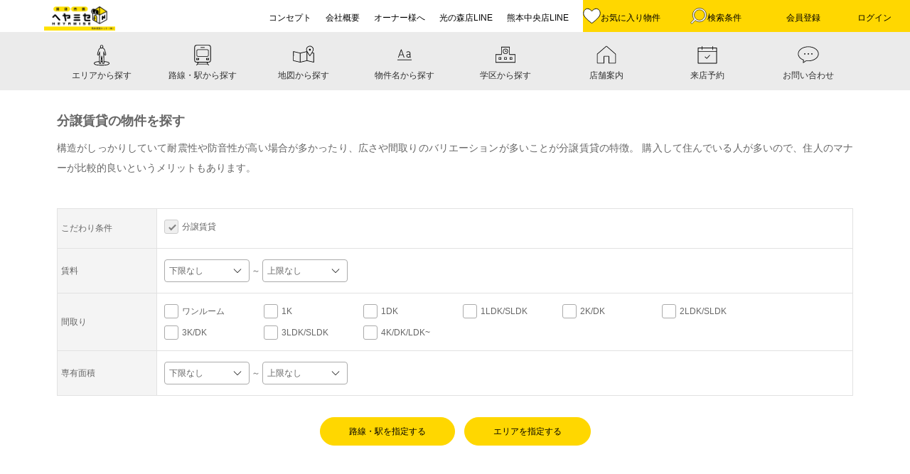

--- FILE ---
content_type: text/html;charset=UTF-8
request_url: https://www.heyamise-kumamoto.com/sell_search/
body_size: 110446
content:
<!DOCTYPE html>
<html lang="ja" xmlns:og="http://ogp.me/ns#" xmlns:fb="http://www.facebook.com/2008/fbml"
      x mlns:fb="http://www.facebook.com/2008/fbml" class="wf-mplus2p-n4-active wf-active" xmlns="http://www.w3.org/1999/xhtml">
<head>

    <!-- Google Tag Manager -->
    <title></title>
    <script>(function(w,d,s,l,i){w[l]=w[l]||[];w[l].push({'gtm.start':new Date().getTime(),event:'gtm.js'});var f=d.getElementsByTagName(s)[0],j=d.createElement(s),dl=l!='dataLayer'?'&l='+l:'';j.async=true;j.src='https://www.googletagmanager.com/gtm.js?id='+i+dl;f.parentNode.insertBefore(j,f);})(window,document,'script','dataLayer',"GTM-W8HNHSP4");</script>
    <!-- End Google Tag Manager -->
    
    

    <meta charset="UTF-8">
    
    <meta name="robots" content="index,follow">
    <meta name="viewport" content="width=device-width, initial-scale=1.0">
    <link rel="stylesheet" media="all" href="/css/common/reset.min-739da0f3072e30ff0e550b692818806c.css" />
    <link rel="stylesheet" media="all" href="/css/common/foundation.min-36de274db45299a284d1de3652d9e47e.css" />
    <link rel="stylesheet" media="all" href="/css/common/heyamise/style01_heyamise-e55797fa1e91f2ae22ea295646cb7fb8.css">
    <link rel="stylesheet" media="all" href="/css/common/heyamise/style02_heyamise-1a961a903f7114d4fbdf449fc8f639c9.css">
    <link rel="stylesheet" media="all" href="/css/common/heyamise/style03_heyamise-8d726f6b898cca401a6925d27a1df78c.css">
    <link rel="stylesheet" media="all" href="/css/common/heyamise/custom-cce0ac2824b2a28b9d5ba59bdc02ba59.css?2023102401">
    
    <link rel="stylesheet" media="all" href="/css/common/jquery.mmenu.all-f5771d13947704c9f191089599994c57.css" />
    <link rel="stylesheet" media="all" href="/css/common/menu-2bd7953e7c44b2c45c8b4ac7ec8be453.css" />
    <link rel="stylesheet" media="all" href="/css/common/remodal.min-95e3f89bd333fc6d9b34d7f6443d0faa.css" />
    <link rel="stylesheet" media="all" href="/css/common/slick-3eb34b0e99f1034770766f8bef0f4864.css" />
    <link rel="stylesheet" media="all" href="/css/common/modaal-f7d7ab9b0a7ffba2c36a8d7323e636c4.css" />
    <link rel="stylesheet" media="all" href="/css/common/BPRV-beb04ed55f4468eac04b4dba468e5c02.css" />
    <link rel="stylesheet" media="all" href="/css/common/reservation-cdf5fe3b16e9a8dc151e9ae2b1759c56.css" />
    <link rel="stylesheet" media="all" href="/css/common/portal-686ce98fd4b031618f0607960bc5e810.css" />
    <link rel="stylesheet" href="https://ajax.googleapis.com/ajax/libs/jqueryui/1.12.1/themes/smoothness/jquery-ui.css">

    <link rel="apple-touch-icon" type="image/png" sizes="180x180" href="https://cloud-cube-jp.s3.amazonaws.com/txxsx2rp38f8/public/portal/images/1707/ファビコン_16.png">
    <link rel="icon" type="image/png" sizes="32x32" href="https://cloud-cube-jp.s3.amazonaws.com/txxsx2rp38f8/public/portal/images/1707/ファビコン_32.png">
    <link rel="icon" type="image/png" sizes="16x16" href="https://cloud-cube-jp.s3.amazonaws.com/txxsx2rp38f8/public/portal/images/1707/ファビコン_16.png">
    <link rel="manifest" href="/favicons/manifest.json">
    <link rel="mask-icon" href="/favicons/safari-pinned-tab.svg" color="#fce000">
    <link rel="shortcut icon" href="https://cloud-cube-jp.s3.amazonaws.com/txxsx2rp38f8/public/portal/images/1707/ファビコン_16.png">

    <meta name="msapplication-config" content="/favicons/browserconfig-9faed74c6f6c475f7ee6fe5db8eee5b9.xml">
    <meta name="theme-color" content="#ffffff">
    <meta property="og:type" content="website">
    <meta property="fb:app_id" content="218090038702246">
    <meta property="og:url" content="https://www.heyamise-kumamoto.com/">
    <meta property="og:image" content="/images/ogp.jpg&#39;; ?&gt;">
    <meta name="twitter:card" content="summary_large_image">
    <script type="text/javascript" src="https://code.jquery.com/jquery-3.2.1.min.js"></script>
    <script type="text/javascript" src="https://ajax.googleapis.com/ajax/libs/jquery/3.1.0/jquery.js"></script>
    <script type="text/javascript" src="https://ajax.googleapis.com/ajax/libs/jqueryui/1.12.1/jquery-ui.js"></script>
    <script type="text/javascript" src="https://ajax.googleapis.com/ajax/libs/webfont/1.4.7/webfont.js"></script>
    <script src="/js/common/jquery.mmenu.all-5fc66717fb6c0f77e748a32b1e08d9e6.js"></script>
    <script src="/js/common/remodal.min-90ec26a35f735e46745dd1ae64e8ee93.js"></script>
    <script src="/js/common/script-b39e9998e57b32cce761ee79a0d4a770.js"></script>
    <script src="/js/common/slick.min-94d3404fc64c643c15990b74aa45dc4d.js"></script>
    <script src="/js/common/modaal-f7602d2312a11e46ba8e32b3ea658814.js"></script>
    <script src="/js/datepicker-ja-feec4ab8c918316109d71eae87a305d6.js"></script>
    <script src="/js/portalcommon-e306fc29ced0a54f6634adbca393079f.js"></script>
    <script src="/js/header-666f7906b57f0296d33af15e5b86d804.js"></script>

    <meta name="viewport" content="width=device-width, initial-scale=1.0" />

    <!-- 再販先様フォント変更html埋め込み -->
    <link rel="preconnect" href=""  >
    <link rel="preconnect" href=""  crossorigin>
    <link href=""  rel="stylesheet">

    <script>
        <!-- safariのselect押下時の自動ズーム機能を停止する -->
        var ua = navigator.userAgent.toLowerCase();
        var isiOS = (ua.indexOf('iphone') > -1) || (ua.indexOf('ipad') > -1);
        if(isiOS) {
          var viewport = document.querySelector('meta[name="viewport"]');
          if(viewport) {
            var viewportContent = viewport.getAttribute('content');
            viewport.setAttribute('content', viewportContent + ', user-scalable=no');
          }
        }
    </script>
<meta property="og:site_name" content="【ヘヤミセ】熊本の分譲賃貸の賃貸物件を探す">
<meta property="og:title" content="【ヘヤミセ】熊本の分譲賃貸の賃貸物件を探す">
<meta name="twitter:title" content="">
<meta name="description" content="">
<meta property="og:description" content="【ヘヤミセ】熊本の分譲賃貸のアパート・賃貸マンションを探すならヘヤミセにお任せください。豊富な賃貸物件情報から様々な条件を指定して検索できます。">
<meta name="twitter:description" content="">
<meta name="_csrf" content="a3757fb3-22a4-46a9-90b7-46b1cf05e781"/>
<meta name="_csrf_header" content="X-CSRF-TOKEN"/>
<script src="/js/JJ302006-83142a0c576e032ef8b8f952e047181e.js"></script>
<link rel="stylesheet" media="all" href="/css/common/pet-682f526ccb8700d80f66a607566ef111.css" />
</head>
<body class="home c-search">
<!-- Google Tag Manager (noscript) -->
<noscript><iframe src="https://www.googletagmanager.com/ns.html?id=GTM-W8HNHSP4" height="0" width="0" style="display:none;visibility:hidden"></iframe></noscript>
<!-- End Google Tag Manager (noscript) -->
<!-- header.htmlに渡す値 -->
<body class="home"><!-- layout.htmlから受け取る値 -->
    <div class="wrap-all">
        <header id="global-header" class="header-black c header">
            <input type="checkbox" class="openSidebarMenu" id="openSidebarMenu">
            <label for="openSidebarMenu" class="sidebarIconToggle">
                <div class="spinner diagonal part-1"></div>
                <div class="spinner horizontal"></div>
                <div class="spinner diagonal part-2"></div>
            </label>
            <input type="hidden" name="hidheaderPropertyCount" id="hidheaderPropertyCount" value="0"/>
            <input type="hidden" name="hidheaderSearchCount" id="hidheaderSearchCount" value="0"/>
            <input type="hidden" name="cookieCompanyName" id="cookieCompanyName" value="heyamise" />

            <div id="sidebarMenu">
                <div id="sidebarMenuContainer"><!-- ← 20220128 仙田追記 -->
                <ul class="sidebarMenuInner">
                    <li><a href="/contact">お問い合わせフォーム</a></li>
                    <li><a href="/concept">コンセプト</a></li>
                    <li><a href="/company">会社概要</a></li>
                    <li><a href="https://www.heyamise-kanri.com/">オーナー様へ</a></li>
                    <li><a href="https://line.me/R/ti/p/@heyamise?oat_content=url&amp;ts=07301515">光の森店LINE</a></li>
                    <li><a href="https://line.me/R/ti/p/@heyamisekc?oat_content=url&amp;ts=07301515">熊本中央店LINE</a></li>
                </ul>
                <div class="mt30 header-black-menu" >
                    <a href="/memberregistration" class="btn-white">会員登録</a>
                </div>
                <div class="mt10 header-black-menu">
                    <a href="/login" class="btn-white">ログイン</a>
                </div>
                
                
                 <div class="p-side-inst flex-wrap" style="width:100%; justify-content: space-between;">
                    <a href="https://www.instagram.com/heyamise/" target="_blank" rel="noopener noreferrer" style="padding-right: 5px;">
                      <img src="/images/ig_wh-3d9b149bee056e494ea4c9ccbde5accf.svg" alt="Instagram" style="width:20px">
                    </a>
                    
                    
                    
                    
                </div>
                </div><!-- ← 20220128 仙田追記 -->
            </div>

            <div class="flex-wrap  justify-between aligncenter">
                <h1 class="logo">
                    <a href="/"> <img src="https://cloud-cube-jp.s3.amazonaws.com/txxsx2rp38f8/public/portal/images/1707/logo.png" id = "mainLogo" width="225" height="46" alt="熊本の賃貸住宅・物件情報サイト【ヘヤミセ】">
                    </a>
                </h1>

                <ul class="gnavi gnavi_left flex-wrap aligncenter justify-end">

                    <li><a class="showf" href="/concept" target="_blank"><span class="jp-title">コンセプト</span></a></li>
                    <li><a class="showf" href="/company" target="_blank"><span class="jp-title">会社概要</span></a></li>
                    <li><a class="showf" href="https://www.heyamise-kanri.com/" target="_blank"><span class="jp-title">オーナー様へ</span></a></li>
                    <li><a class="showf" href="https://line.me/R/ti/p/@heyamise?oat_content=url&amp;ts=07301515" target="_blank"><span class="jp-title">光の森店LINE</span></a></li>
                    <li><a class="showf" href="https://line.me/R/ti/p/@heyamisekc?oat_content=url&amp;ts=07301515" target="_blank"><span class="jp-title">熊本中央店LINE</span></a></li>
                    <li class="hide-for-large"><a class="ac-gn-link " href="/service">お気に入り&nbsp;<img alt="お気に入り" src="/images/icon-heart-color-1dbba84817c4d25022ae0d6099f72005.svg"></a></li>
                </ul>
                <ul class="gnavi gnavi_right flex-wrap justify-end aligncenter ">
                    <li><a class="ac-gn-link flex-wrap columnflex aligncenter" href="/service/favoriteProperty?actionName=move&amp;mode=property">
                    <img alt="お気に入り物件" id = "headerPropertyCountAri" style="display: none" src="/images/icon-heart-color-1dbba84817c4d25022ae0d6099f72005.svg">
                    <img alt="お気に入り物件" id = "headerPropertyCountNashi" src="https://cloud-cube-jp.s3.amazonaws.com/txxsx2rp38f8/public/portal/images/1707/icon-heart-white.svg">
                    <span>お気に入り<span class="show-for-large">物件</span></span>
                            <div id = "headerPropertyCountArea" style="display: none"  class="ac-gn-link-num">
                                <span id="headerPropertyCount">0</span>
                            </div></a></li>
                    <li><a class="ac-gn-link flex-wrap columnflex aligncenter" href="/service/searchCondition?actionName=moveSearchConditionTab&amp;mode=search">
                    <img alt="検索条件" id = "headerSearchCountAri" style="display: none" src="/images/icon-search-go-502ce058e628126f03e295d8728562a6.svg">
                    <img alt="検索条件" id = "headerSearchCountNashi" src="https://cloud-cube-jp.s3.amazonaws.com/txxsx2rp38f8/public/portal/images/1707/icon-search-wh.svg">
                    検索条件
                            <div id = "headerSearchCountArea" style="display: none" class="ac-gn-link-num">
                                <span id="headerSearchCount">0</span>
                            </div></a></li>
                    
                    
                    <li><a class="ac-gn-link " href="/memberregistration">会員登録</a></li>
                    <li><a class="ac-gn-link " href="/login">ログイン</a></li>
                </ul>
            </div>
        </header>
    </div>
</body>
<div id="global-navbar" class="clearfix">
        <script src="/js/navi-4821fc5bf16fd37e459ef5a6acc86c9b.js"></script>
        <div class="search-menu">
            <ul class="horizontal_scroll c align-end">

                <li class="item hide-for-large m-b-9" onclick="show_memu('show_list');">

                    <div class="search-menu_img">
                        <img alt="物件を探す" src="/images/icon-search-2c33a20390900739b81f763b5777d81a.svg">
                    </div>
                    <div class="search-menu_txt">
                        物件を探す
                        <img alt="物件を探す" src="/images/yajirushi-a3cb98fed4654e9f236353af63255a1d.svg">
                    </div>

                </li>
                <li class="item show-for-large" id="moveArea">
                    <a href="/area/" class="m-b-1">
                        <div class="search-menu_img">
                            <img alt="エリアから探す" src="/images/icon_menu_2-ea912c4641c028dc1fc0b73ee84d4a60.svg">
                        </div>
                        <div class="search-menu_txt">エリアから探す</div>
                    </a>
                </li>
                <li class="item show-for-large" id="moveTrain">
                    <a href="/line/" class="m-b-2">
                        <div class="search-menu_img">
                            <img alt="路線・駅から探す" src="/images/icon_menu_3-014245f6ab58d5608c12ecb64c78299b.svg">
                        </div>
                        <div class="search-menu_txt">路線・駅から探す</div>
                    </a>
                </li>
                <li class="item show-for-large" id="moveMap">
                    <a href="/map/" class="m-b-3">
                        <div class="search-menu_img">
                            <img alt="地図から探す" src="/images/icon_menu_4-7e35aa1df6728171bee3d4db0080a23b.svg">
                        </div>
                        <div class="search-menu_txt">地図から探す</div>
                    </a>
                </li>
                <li class="item show-for-large" id="movePropertyName">
                    <a href="/freeWord/" class="m-b-4">
                        <div class="search-menu_img">
                            <img alt="物件名から探す" src="/images/icon_menu_6-5ebb3961013373acbf59b69e94db001b.svg">
                        </div>
                        <div class="search-menu_txt">物件名から探す
                        </div>
                    </a>
                </li>

                <li class="item show-for-large">
                    <a href="/school/" class="m-b-4">
                        <div class="search-menu_img">
                            <img alt="学区から探す" src="/images/icon_menu_5-b3fa1032d2ddf7982466da22395532b5.svg">
                        </div>
                        <div class="search-menu_txt">学区から探す
                        </div>
                    </a>
                </li>

                <li class="item">
                    <a href="/shop/" class="m-b-6">
                        <div class="search-menu_img">
                            <img alt="店舗案内" src="/images/icon_menu_8-ff0759225880f85526bb926299340edc.svg">
                        </div>
                        <div class="search-menu_txt">店舗案内</div>
                    </a>
                </li>
                <li class="item">
                    <a href="/reservation/" class="m-b-7">
                        <div class="search-menu_img">
                            <img alt="来店予約" src="/images/icon_menu_9-0265cf201622dbab5e5281ce670c04b2.svg">
                        </div>
                        <div class="search-menu_txt">来店予約</div>
                    </a>
                </li>
                <li class="item">
                    <a href="/contact" class="m-b-8">
                        <div class="search-menu_img">
                            <img alt="お問い合わせ" src="/images/icon_menu_10-2bf9ed48448fd191c3ffa8bbb2744b29.svg">
                        </div>
                        <div class="search-menu_txt">お問い合わせ</div>
                    </a>
                </li>
            </ul>

        </div>
        <ul class="dp-none show_list" id="show_list">
            <li class=" wd100xs" id="moveAreaSp">
                <a style="display: block;" href="/area/" class="m-b-10">エリアから探す</a>
            </li>
            <li class=" wd100xs" id="moveTrainSp">
                <a style="display: block;" href="/line/" class="m-b-11">路線・駅から探す</a>
            </li>
            <li class=" wd100xs"  id="moveMapSp">
                <a style="display: block;" href="/map/" class="m-b-12">地図から探す</a>
            </li>
            <li class=" wd100xs">
                <a style="display: block;" href="/school/" class="m-b-13">学区から探す</a>
            </li>
            <li class=" wd100xs" id="movePropertyNameSp">
                <a style="display: block;" href="/freeWord/" class="m-b-13">物件名から探す</a>
            </li>

        </ul>
        <script>
            function show_memu(row) {
               $("#show_list").toggle();
               $(".show_list").toggleClass(
               'dp-none dp-not-none');
            }
        </script>
    </div>
<div id="content" class="clearfix">
    
        <div id="main" class="main jj302006">
            <form id="jj302006Form" action="/commitment" method="post" name="jj302006Form"><input type="hidden" name="_csrf" value="a3757fb3-22a4-46a9-90b7-46b1cf05e781"/>
                <div class="main-inner">
                    <div class="row align-center mt30">
                        <div class="columns small-12 medium-12 large-12 pdr0xs pdl0xs">
                            <h2 class="b">分譲賃貸の物件を探す</h2>
                            <p>構造がしっかりしていて耐震性や防音性が高い場合が多かったり、広さや間取りのバリエーションが多いことが分譲賃貸の特徴。 購入して住んでいる人が多いので、住人のマナーが比較的良いというメリットもあります。</p>
                        </div>
                    </div>
                    <input type="hidden" id="actionName" name="actionName" value="" />
                    <input type="hidden" id="particularCd" name="particularCd" value="7" />
                    <input type="hidden" id="endMessage" name="endMessage" value="" />
                    <input name="state" type="hidden" id="state" value="searched" />
                    <input type="hidden" name="propertyCountFlg" id="propertyCountFlg" value="false" />
                    <input type="hidden" name="newPropertyCount" id="newPropertyCount" value="0" />

                    <input type="hidden" id="propertyCd" name=propertyCd value="" />
                    <input type="hidden" name="diy" id="diy" value="false" />
                    <input type="hidden" id="memberId" name="memberId" />
                    <input type="hidden" name="propertyTitle" id="propertyTitle" value="分譲賃貸" />

                    <input type="hidden" name="title" id="title" value="【ヘヤミセ】熊本の分譲賃貸の賃貸物件を探す"/>
                    <input type="hidden" name="description" id="description" value="【ヘヤミセ】熊本の分譲賃貸のアパート・賃貸マンションを探すならヘヤミセにお任せください。豊富な賃貸物件情報から様々な条件を指定して検索できます。"/>
                    <input type="hidden" name="mainLogoText" id="mainLogoText" value="熊本の{#rep1}の賃貸物件を探す" />
                    <input type="hidden" id="hidClose" name="hidClose" />

                    <div id="message" class="c tleftxs font_red">
                        <ul><pre></pre></ul>
                    </div>
                    
                    <div class="row align-center mt30 pdr0xs pdl0xs mr0xs ml0xs wd100xs">
                        <div class="columns small-12 medium-12 large-12 pdr0xs pdl0xs bukkenn-contact area-wrap">
                            <table class="wd100" id="table_detail">
                                
                                
                                
                                
                                
                                <tr>
                                    <th>こだわり条件<i class="fas fa-minus hidden_row8"></i></th>
                                    <td>
                                        <ul class="flex-wrap flex_wrap aligncenter columnxs  justify-start" id="hidden_row8">
                                            <li class=" wd100xs">
                                                <div class="control-group">
                                                    <label class="control control--checkbox">分譲賃貸 <input type="checkbox" id="condominiumRental" name="condominiumRental" checked="checked" disabled/>
                                                        <input type="hidden" name="condominiumRental" value="1" />
                                                        <div class="control__indicator"></div>
                                                    </label>
                                                </div>
                                            </li>
                                        </ul>
                                    </td>
                                </tr>


                                <tr>
                                    <th>賃料<i class="fas fa-minus hidden_row2"></i></th>
                                    <td>
                                        <div class="flex-wrap aligncenter price-box" id="hidden_row2">
<!--
                                            <select class="custom-select sources" id="sourcesMin" name="sourcesMin" placeholder="下限なし">
                                                <option value="">下限なし</option>
                                                <option th:each="itemsSourcesMin : ${selectItemsSourcesMin}" th:value="${itemsSourcesMin.value}" th:text="${itemsSourcesMin.key}"></option>
                                            </select> &nbsp;<span class="kara">～</span>&nbsp;
                                            <select class="custom-select sources2" id="sourcesMax" name="sourcesMax" placeholder="上限なし">
                                                <option value="">上限なし</option>
                                                <option th:each="itemsSourcesMax : ${selectItemsSourcesMax}" th:value="${itemsSourcesMax.value}" th:text="${itemsSourcesMax.key}"></option>
                                            </select>
-->
                                            <select class="select_change" style="width: 120px;" id="sourcesMin" name="sourcesMin" placeholder="下限なし">
                                                <option value="">下限なし</option>
                                                <option value="001">3.5万円</option>
                                                <option value="002">4万円</option>
                                                <option value="003">4.5万円</option>
                                                <option value="004">5万円</option>
                                                <option value="005">5.5万円</option>
                                                <option value="006">6万円</option>
                                                <option value="007">6.5万円</option>
                                                <option value="008">7万円</option>
                                                <option value="009">7.5万円</option>
                                                <option value="010">8万円</option>
                                                <option value="011">8.5万円</option>
                                                <option value="012">9万円</option>
                                                <option value="013">9.5万円</option>
                                                <option value="014">10万円</option>
                                                <option value="016">11万円</option>
                                                <option value="018">12万円</option>
                                                <option value="020">13万円</option>
                                                <option value="022">14万円</option>
                                                <option value="024">15万円</option>
                                                <option value="026">16万円</option>
                                                <option value="028">17万円</option>
                                                <option value="030">18万円</option>
                                                <option value="032">19万円</option>
                                                <option value="034">20万円</option>
                                                <option value="039">25万円</option>
                                                <option value="044">30万円</option>
                                                <option value="045">35万円</option>
                                                <option value="046">40万円</option>
                                                <option value="047">45万円</option>
                                                <option value="048">50万円</option>
                                                <option value="049">100万円</option>
                                            </select> &nbsp;<span class="kara">～</span>&nbsp;
                                            <select class="select_change" style="width: 120px;" id="sourcesMax" name="sourcesMax" placeholder="上限なし">
                                                <option value="">上限なし</option>
                                                <option value="001">3.5万円</option>
                                                <option value="002">4万円</option>
                                                <option value="003">4.5万円</option>
                                                <option value="004">5万円</option>
                                                <option value="005">5.5万円</option>
                                                <option value="006">6万円</option>
                                                <option value="007">6.5万円</option>
                                                <option value="008">7万円</option>
                                                <option value="009">7.5万円</option>
                                                <option value="010">8万円</option>
                                                <option value="011">8.5万円</option>
                                                <option value="012">9万円</option>
                                                <option value="013">9.5万円</option>
                                                <option value="014">10万円</option>
                                                <option value="016">11万円</option>
                                                <option value="018">12万円</option>
                                                <option value="020">13万円</option>
                                                <option value="022">14万円</option>
                                                <option value="024">15万円</option>
                                                <option value="026">16万円</option>
                                                <option value="028">17万円</option>
                                                <option value="030">18万円</option>
                                                <option value="032">19万円</option>
                                                <option value="034">20万円</option>
                                                <option value="039">25万円</option>
                                                <option value="044">30万円</option>
                                                <option value="045">35万円</option>
                                                <option value="046">40万円</option>
                                                <option value="047">45万円</option>
                                                <option value="048">50万円</option>
                                                <option value="049">100万円</option>
                                            </select>

                                        </div>
                                    </td>
                                </tr>

                                <tr>
                                    <th>間取り<i class="fas fa-minus hidden_row3"></i></th>
                                    <td>
                                        <div class="flex-wrap flex_wrap madori" id="hidden_row3">
                                            <div class="control-group bright">
                                                <label class="control control--checkbox">ワンルーム <input type="checkbox" id="floorplan1r" name="floorplan1r" value="true"/><input type="hidden" name="_floorplan1r" value="on"/>
                                                    <div class="control__indicator"></div>
                                                </label>
                                            </div>
                                            <div class="control-group">
                                                <label class="control control--checkbox">1K <input type="checkbox" id="floorplan1k" name="floorplan1k" value="true"/><input type="hidden" name="_floorplan1k" value="on"/>
                                                    <div class="control__indicator"></div>
                                                </label>
                                            </div>
                                            <div class="control-group bright">
                                                <label class="control control--checkbox">1DK <input type="checkbox" id="floorplan1dk" name="floorplan1dk" value="true"/><input type="hidden" name="_floorplan1dk" value="on"/>
                                                    <div class="control__indicator"></div>
                                                </label>
                                            </div>
                                            <div class="control-group">
                                                <label class="control control--checkbox">1LDK/SLDK <input type="checkbox" id="floorplan1ldk" name="floorplan1ldk" value="true"/><input type="hidden" name="_floorplan1ldk" value="on"/>
                                                    <div class="control__indicator"></div>
                                                </label>
                                            </div>
                                            <div class="control-group bright">
                                                <label class="control control--checkbox">2K/DK <input type="checkbox" id="floorplan2k" name="floorplan2k" value="true"/><input type="hidden" name="_floorplan2k" value="on"/>
                                                    <div class="control__indicator"></div>
                                                </label>
                                            </div>
                                            <div class="control-group">
                                                <label class="control control--checkbox">2LDK/SLDK <input type="checkbox" id="floorplan2ldk" name="floorplan2ldk" value="true"/><input type="hidden" name="_floorplan2ldk" value="on"/>
                                                    <div class="control__indicator"></div>
                                                </label>
                                            </div>
                                            <div class="control-group bright">
                                                <label class="control control--checkbox">3K/DK <input type="checkbox" id="floorplan3k" name="floorplan3k" value="true"/><input type="hidden" name="_floorplan3k" value="on"/>
                                                    <div class="control__indicator"></div>
                                                </label>
                                            </div>
                                            <div class="control-group">
                                                <label class="control control--checkbox">3LDK/SLDK <input type="checkbox" id="floorplan3ldk" name="floorplan3ldk" value="true"/><input type="hidden" name="_floorplan3ldk" value="on"/>
                                                    <div class="control__indicator"></div>
                                                </label>
                                            </div>
                                            <div class="control-group bright">
                                                <label class="control control--checkbox">4K/DK/LDK~ <input type="checkbox" id="floorplan4k" name="floorplan4k" value="true"/><input type="hidden" name="_floorplan4k" value="on"/>
                                                    <div class="control__indicator"></div>
                                                </label>
                                            </div>
                                        </div>
                                    </td>
                                </tr>

                                <tr>
                                    <th>専有面積<i class="fas fa-minus hidden_row4"></i></th>
                                    <td>
                                        <div class="flex-wrap aligncenter price-box" id="hidden_row4">
<!--
                                            <select class="custom-select sources" id="privateAreaUnder" name="privateAreaUnder" placeholder="下限なし">
                                                <option value="">下限なし</option>
                                                <option th:each="itemsRoomAreaMin : ${selectItemsRoomAreaMin}" th:value="${itemsRoomAreaMin.value}" th:text="${itemsRoomAreaMin.key}"></option>
                                            </select> &nbsp;<span class="kara">～</span>&nbsp; <select class="custom-select sources" id="privateAreaUpper" name="privateAreaUpper" placeholder="上限なし">
                                                <option value="">上限なし</option>
                                                <option th:each="itemsRoomAreaMax : ${selectItemsRoomAreaMax}" th:value="${itemsRoomAreaMax.value}" th:text="${itemsRoomAreaMax.key}"></option>
                                            </select>
-->
                                            <select class="select_change" style="width: 120px;" id="privateAreaUnder" name="privateAreaUnder" placeholder="下限なし">
                                                <option value="">下限なし</option>
                                                <option value="001">20㎡</option>
                                                <option value="002">25㎡</option>
                                                <option value="003">30㎡</option>
                                                <option value="004">35㎡</option>
                                                <option value="005">40㎡</option>
                                                <option value="006">45㎡</option>
                                                <option value="007">50㎡</option>
                                                <option value="008">55㎡</option>
                                                <option value="009">60㎡</option>
                                                <option value="010">65㎡</option>
                                                <option value="011">70㎡</option>
                                                <option value="017">75㎡</option>
                                                <option value="012">80㎡</option>
                                                <option value="018">85㎡</option>
                                                <option value="013">90㎡</option>
                                                <option value="019">95㎡</option>
                                                <option value="014">100㎡</option>
                                                <option value="015">150㎡</option>
                                                <option value="016">200㎡</option>
                                            </select> &nbsp;<span class="kara">～</span>&nbsp;
                                            <select class="select_change" style="width: 120px;" id="privateAreaUpper" name="privateAreaUpper" placeholder="上限なし">
                                                <option value="">上限なし</option>
                                                <option value="001">20㎡</option>
                                                <option value="002">25㎡</option>
                                                <option value="003">30㎡</option>
                                                <option value="004">35㎡</option>
                                                <option value="005">40㎡</option>
                                                <option value="006">45㎡</option>
                                                <option value="007">50㎡</option>
                                                <option value="008">55㎡</option>
                                                <option value="009">60㎡</option>
                                                <option value="010">65㎡</option>
                                                <option value="011">70㎡</option>
                                                <option value="017">75㎡</option>
                                                <option value="012">80㎡</option>
                                                <option value="018">85㎡</option>
                                                <option value="013">90㎡</option>
                                                <option value="019">95㎡</option>
                                                <option value="014">100㎡</option>
                                                <option value="015">150㎡</option>
                                                <option value="016">200㎡</option>
                                            </select>

                                        </div>
                                    </td>
                                </tr>
                            </table>
                            <div class="c">
                                <a href="javascript:void(0);" class="btn-base btn-revision btn_blue-border" onclick="onTransitionSearch(this);"> 路線・駅を指定する </a> <a href="javascript:void(0);"
                                    class="btn-base btn-revision btn_blue" onclick="onAreaSearch(this);"> エリアを指定する </a>
                            </div>
                        </div>
                    </div>
                    
                        
                    
                    <div class="h-10 bg-w"></div>
                    
                    <!-- 物件条件モーダル -->
                    <div id="modalproperty" style="display:none;">

                        <article class="area-wrap" style="padding: 30px;">
                            <div class="area-wraphead show-for-medium">
                                <h2 class="b">物件条件を選択</h2>
                            </div>

                            <table class="show-for-medium">
                                <tr>
                                    <th>賃料</th>
                                    <td>
                                        
                                        <div>
                                            <div class="control-group">
                                                <label class="control control--checkbox">
                                                    管理費・共益費込み
                                                    <input type="checkbox" id="checkbox1" name="manageFee" value="true" /><input type="hidden" name="_manageFee" value="on"/>
                                                    <div class="control__indicator"></div>
                                                </label>
                                            </div>
                                        </div>
                                        <div>
                                            <div class="control-group">
                                                <label class="control control--checkbox">
                                                    礼金なし
                                                    <input type="checkbox" id="checkbox2" name="keyMoneyNashi" value="true"/><input type="hidden" name="_keyMoneyNashi" value="on"/>
                                                    <div class="control__indicator"></div>
                                                </label>
                                            </div>
                                        </div>
                                        <div>
                                            <div class="control-group">
                                                <label class="control control--checkbox">
                                                    敷金・保証金なし
                                                    <input type="checkbox" id="checkbox3" name="depositNashi" value="true"/><input type="hidden" name="_depositNashi" value="on"/>
                                                    <div class="control__indicator"></div>
                                                </label>
                                            </div>
                                        </div>
                                    </td>
                                </tr>
                                <tr>
                                    <th>間取り</th>
                                    <td>
                                        <div class="flex-wrap flex_wrap ">
                                            <div class="control-group">
                                                <label class="control control--checkbox serch-carr">
                                                    ワンルーム
                                                    <input type="checkbox" id="checkbox4" name="floorplan1r" />
                                                    <div class="control__indicator"></div>
                                                </label>
                                            </div>
                                            <div class="control-group">
                                                <label class="control control--checkbox serch-carr">
                                                    1K
                                                    <input type="checkbox" id="checkbox5" name="floorplan1k" />
                                                    <div class="control__indicator"></div>
                                                </label>
                                            </div>
                                            <div class="control-group">
                                                <label class="control control--checkbox serch-carr">
                                                    1DK
                                                    <input type="checkbox" id="checkbox6" name="floorplan1dk" />
                                                    <div class="control__indicator"></div>
                                                </label>
                                            </div>
                                            <div class="control-group">
                                                <label class="control control--checkbox serch-carr">
                                                    1LDK/SLDK
                                                    <input type="checkbox" id="checkbox7" name="floorplan1ldk" />
                                                    <div class="control__indicator"></div>
                                                </label>
                                            </div>
                                            <div class="control-group">
                                                <label class="control control--checkbox serch-carr">
                                                    2K/DK
                                                    <input type="checkbox" id="checkbox8" name="floorplan2k" />
                                                    <div class="control__indicator"></div>
                                                </label>
                                            </div>
                                            <div class="control-group">
                                                <label class="control control--checkbox serch-carr">
                                                    2LDK/SLDK
                                                    <input type="checkbox" id="checkbox9" name="floorplan2ldk" />
                                                    <div class="control__indicator"></div>
                                                </label>
                                            </div>
                                            <div class="control-group">
                                                <label class="control control--checkbox serch-carr">
                                                    3K/DK
                                                    <input type="checkbox" id="checkbox10" name="floorplan3k" />
                                                    <div class="control__indicator"></div>
                                                </label>
                                            </div>
                                            <div class="control-group">
                                                <label class="control control--checkbox serch-carr">
                                                    3LDK/SLDK
                                                    <input type="checkbox" id="checkbox11" name="floorplan3ldk" />
                                                    <div class="control__indicator"></div>
                                                </label>
                                            </div>
                                            <div class="control-group">
                                                <label class="control control--checkbox">
                                                    4K/DK/LDK~
                                                    <input type="checkbox" id="checkbox12" name="floorplan4k" />
                                                    <div class="control__indicator"></div>
                                                </label>
                                            </div>
                                        </div>
                                    </td>
                                </tr>
                                <tr>
                                    <th>専有面積</th>
                                    <td>
                                        
                                    </td>
                                </tr>
                                <tr>
                                    <th>駅徒歩</th>
                                    <td>
<!--
                                        <select class="custom-select sources" id="walkingTime" name="walkingTime" placeholder="指定しない">
                                            <option value="">指定しない</option>
                                            <option th:each="ItemsWalkingTime : ${selectItemsWalkingTime}" th:value="${ItemsWalkingTime.value}" th:text="${ItemsWalkingTime.key}"></option>
                                        </select>
-->
                                        <select class="select_change" style="width: 120px;" id="walkingTime" name="walkingTime" placeholder="指定しない">
                                            <option value="">指定しない</option>
                                            <option value="001">1分以内</option>
                                            <option value="009">3分以内</option>
                                            <option value="002">5分以内</option>
                                            <option value="003">7分以内</option>
                                            <option value="004">10分以内</option>
                                            <option value="005">15分以内</option>
                                            <option value="006">20分以内</option>
                                            <option value="007">25分以内</option>
                                            <option value="008">30分以内</option>
                                        </select>
                                    </td>
                                </tr>
                                <tr>
                                    <th>築年数</th>
                                    <td>
<!--
                                        <select class="custom-select sources" id="buildYear" name="buildYear" placeholder="指定しない">
                                            <option value="">指定しない</option>
                                            <option th:each="ItemsBuildingAge : ${selectItemsBuildingAge}" th:value="${ItemsBuildingAge.value}" th:text="${ItemsBuildingAge.key}"></option>
                                        </select>
-->
                                        <select class="select_change" style="width: 120px;" id="buildYear" name="buildYear" placeholder="指定しない">
                                            <option value="">指定しない</option>
                                            <option value="001">1年以内</option>
                                            <option value="002">3年以内</option>
                                            <option value="003">5年以内</option>
                                            <option value="004">7年以内</option>
                                            <option value="005">10年以内</option>
                                            <option value="006">15年以内</option>
                                            <option value="007">20年以内</option>
                                            <option value="008">25年以内</option>
                                            <option value="009">30年以内</option>
                                        </select>
                                    </td>
                                </tr>
                                <tr>
                                    <th>こだわり条件</th>
                                    <td>
                                      <div class="flex-wrap flex_wrap ">
                                        <div class="control-group">
                                            <label class="control control--checkbox serch-carr">マンションタイプ
                                            <input type="checkbox" id="checkbox13" name="mansiontype" value="true" /><input type="hidden" name="_mansiontype" value="on"/>
                                                <div class="control__indicator"></div>
                                            </label>
                                        </div>
                                        <div class="control-group">
                                            <label class="control control--checkbox serch-carr">アパートタイプ <input type="checkbox" id="checkbox102" name="apartmenttype" value="true" /><input type="hidden" name="_apartmenttype" value="on"/>
                                                <div class="control__indicator"></div>
                                            </label>
                                        </div>
                                        <div class="control-group">
                                            <label class="control control--checkbox serch-carr">戸建てタイプ <input type="checkbox" id="checkbox14" name="housetype" value="true" /><input type="hidden" name="_housetype" value="on"/>
                                                <div class="control__indicator"></div>
                                            </label>
                                        </div>
                                        <div class="control-group">
                                            <label class="control control--checkbox serch-carr">１階 <input type="checkbox" id="checkbox15" name="firstFloor" value="true" /><input type="hidden" name="_firstFloor" value="on"/>
                                                <div class="control__indicator"></div>
                                            </label>
                                        </div>
                                        <div class="control-group">
                                            <label class="control control--checkbox serch-carr">２階以上 <input type="checkbox" id="checkbox16" name="secondFloorOver" value="true" /><input type="hidden" name="_secondFloorOver" value="on"/>
                                                <div class="control__indicator"></div>
                                            </label>
                                        </div>
                                        <div class="control-group">
                                            <label class="control control--checkbox serch-carr">バス・トイレ別 <input type="checkbox" id="checkbox17" name="separate" value="true" /><input type="hidden" name="_separate" value="on"/>
                                                <div class="control__indicator"></div>
                                            </label>
                                        </div>
                                        <div class="control-group">
                                            <label class="control control--checkbox serch-carr">駐車場空きあり <input type="checkbox" id="checkbox18" name="parking" value="true" /><input type="hidden" name="_parking" value="on"/>
                                                <div class="control__indicator"></div>
                                            </label>
                                        </div>
                                        <div class="control-group">
                                            <label class="control control--checkbox serch-carr">エアコン付き <input type="checkbox" id="checkbox19" name="airConditioner" value="true" /><input type="hidden" name="_airConditioner" value="on"/>
                                                <div class="control__indicator"></div>
                                            </label>
                                        </div>
                                        <div class="control-group">
                                            <label class="control control--checkbox serch-carr">追焚き機能 <input type="checkbox" id="checkbox20" name="reheating" value="true" /><input type="hidden" name="_reheating" value="on"/>
                                                <div class="control__indicator"></div>
                                            </label>
                                        </div>
                                        <div class="control-group">
                                            <label class="control control--checkbox serch-carr">オートロック <input type="checkbox" id="checkbox21" name="autoLock" value="true" /><input type="hidden" name="_autoLock" value="on"/>
                                                <div class="control__indicator"></div>
                                            </label>
                                        </div>
                                        <div class="control-group">
                                            <label class="control control--checkbox  serch-carr">保証人不要 <input type="checkbox" id="checkbox22" name="noGuarantor" value="true" /><input type="hidden" name="_noGuarantor" value="on"/>
                                                <div class="control__indicator"></div>
                                            </label>
                                        </div>
                                        <div class="control-group">
                                            <label class="control control--checkbox serch-carr">最上階 <input type="checkbox" id="checkbox103" name="topFloor" value="true" /><input type="hidden" name="_topFloor" value="on"/>
                                                <div class="control__indicator"></div>
                                            </label>
                                        </div>
                                        <div class="control-group">
                                            <label class="control control--checkbox serch-carr">即入居可能 <input type="checkbox" id="checkbox104" name="earlyMoveIn" value="true" /><input type="hidden" name="_earlyMoveIn" value="on"/>
                                                <div class="control__indicator"></div>
                                            </label>
                                        </div>
                                        <div class="control-group">
                                            <label class="control control--checkbox serch-carr">カウンターキッチン <input type="checkbox" id="checkbox23" name="counterKitchen" value="true" /><input type="hidden" name="_counterKitchen" value="on"/>
                                        <div class="control__indicator"></div>
                                            </label>
                                        </div>
                                        <div class="control-group">
                                            <label class="control control--checkbox serch-carr">DIY可 <input type="checkbox" id="checkbox105" name="diy" value="true" /><input type="hidden" name="_diy" value="on"/>
                                        <div class="control__indicator"></div>
                                            </label>
                                        </div>
                                      </div>
                                    </td>
                                </tr>
                                <tr>
                                    <th>構造</th>
                                    <td>
                                        <div class="flex-wrap flex_wrap ">
                                            <div class="control-group">
                                                <label class="control control--checkbox serch-carr">木造 <input type="checkbox" id="checkbox24" name="woodBuilding" value="true" /><input type="hidden" name="_woodBuilding" value="on"/>
                                                    <div class="control__indicator"></div>
                                                </label>
                                            </div>
                                            <div class="control-group">
                                                <label class="control control--checkbox serch-carr">軽量鉄骨 <input type="checkbox" id="checkbox25" name="lightSteelFrame" value="true" /><input type="hidden" name="_lightSteelFrame" value="on"/>
                                                    <div class="control__indicator"></div>
                                                </label>
                                            </div>
                                            <div class="control-group">
                                                <label class="control control--checkbox serch-carr">鉄骨造 <input type="checkbox" id="checkbox26" name="steelFrameBuilding" value="true" /><input type="hidden" name="_steelFrameBuilding" value="on"/>
                                                    <div class="control__indicator"></div>
                                                </label>
                                            </div>
                                            <div class="control-group">
                                                <label class="control control--checkbox serch-carr">RC <input type="checkbox" id="checkbox27" name="rcBuilding" value="true" /><input type="hidden" name="_rcBuilding" value="on"/>
                                                    <div class="control__indicator"></div>
                                                </label>
                                            </div>
                                            <div class="control-group">
                                                <label class="control control--checkbox">SRC <input type="checkbox" id="checkbox28" name="srcBuilding" / value="true"/><input type="hidden" name="_srcBuilding" value="on"/>
                                                    <div class="control__indicator"></div>
                                                </label>
                                            </div>
                                        </div>
                                    </td>
                                </tr>
                                <tr>
                                    <th>方角</th>
                                    <td>
                                        <div class="flex-wrap flex_wrap ">
                                            <div class="control-group">
                                                <label class="control control--checkbox serch-carr">北 <input type="checkbox" id="checkbox29" name="north" value="true" /><input type="hidden" name="_north" value="on"/>
                                                    <div class="control__indicator"></div>
                                                </label>
                                            </div>
                                            <div class="control-group">
                                                <label class="control control--checkbox serch-carr">北東 <input type="checkbox" id="checkbox30" name="northEast" value="true" /><input type="hidden" name="_northEast" value="on"/>
                                                    <div class="control__indicator"></div>
                                                </label>
                                            </div>
                                            <div class="control-group">
                                                <label class="control control--checkbox serch-carr">東 <input type="checkbox" id="checkbox31" name="east" value="true" /><input type="hidden" name="_east" value="on"/>
                                                    <div class="control__indicator"></div>
                                                </label>
                                            </div>
                                            <div class="control-group">
                                                <label class="control control--checkbox serch-carr">南東 <input type="checkbox" id="checkbox32" name="southEast" value="true" /><input type="hidden" name="_southEast" value="on"/>
                                                    <div class="control__indicator"></div>
                                                </label>
                                            </div>
                                            <div class="control-group">
                                                <label class="control control--checkbox serch-carr">南 <input type="checkbox" id="checkbox33" name="south" value="true" /><input type="hidden" name="_south" value="on"/>
                                                    <div class="control__indicator"></div>
                                                </label>
                                            </div>
                                            <div class="control-group">
                                                <label class="control control--checkbox serch-carr">南西 <input type="checkbox" id="checkbox34" name="southWest" value="true" /><input type="hidden" name="_southWest" value="on"/>
                                                    <div class="control__indicator"></div>
                                                </label>
                                            </div>
                                            <div class="control-group">
                                                <label class="control control--checkbox serch-carr">西 <input type="checkbox" id="checkbox35" name="west" value="true" /><input type="hidden" name="_west" value="on"/>
                                                    <div class="control__indicator"></div>
                                                </label>
                                            </div>
                                            <div class="control-group">
                                                <label class="control control--checkbox">北西 <input type="checkbox" id="checkbox36" name="northWest" value="true" /><input type="hidden" name="_northWest" value="on"/>
                                                    <div class="control__indicator"></div>
                                                </label>
                                            </div>
                                        </div>
                                    </td>
                                </tr>
                                <tr>
                                    <th>構造・工法</th>
                                    <td>
                                        <div class="flex-wrap flex_wrap ">
                                            <div class="control-group">
                                                <label class="control control--checkbox  serch-carr">メゾネット <input type="checkbox" id="checkbox37" name="maisonette" value="true" /><input type="hidden" name="_maisonette" value="on"/>
                                                    <div class="control__indicator"></div>
                                                </label>
                                            </div>
                                            <div class="control-group">
                                                <label class="control control--checkbox serch-carr">ロフト <input type="checkbox" id="checkbox38" name="loft" value="true" /><input type="hidden" name="_loft" value="on"/>
                                                    <div class="control__indicator"></div>
                                                </label>
                                            </div>
                                            <div class="control-group">
                                                <label class="control control--checkbox serch-carr">デザイナーズ <input type="checkbox" id="checkbox39" name="designers" value="true" /><input type="hidden" name="_designers" value="on"/>
                                                    <div class="control__indicator"></div>
                                                </label>
                                            </div>
                                            <div class="control-group">
                                                <label class="control control--checkbox serch-carr">分譲賃貸 <input type="checkbox" id="checkbox40" name="condominiumRental" value="true" /><input type="hidden" name="_condominiumRental" value="on"/>
                                                    <div class="control__indicator"></div>
                                                </label>
                                            </div>
                                            <div class="control-group">
                                                <label class="control control--checkbox serch-carr">和室なし <input type="checkbox" id="checkbox41" name="allWesternStyleRoom" value="true" /><input type="hidden" name="_allWesternStyleRoom" value="on"/>
                                                    <div class="control__indicator"></div>
                                                </label>
                                            </div>
                                            <div class="control-group">
                                                <label class="control control--checkbox">リノベーション <input type="checkbox" id="checkbox42" name="renovation" value="true" /><input type="hidden" name="_renovation" value="on"/>
                                                    <div class="control__indicator"></div>
                                                </label>
                                            </div>
                                        </div>
                                    </td>
                                </tr>
                                <tr>
                                    <th>フロア・庭・バルコニー</th>
                                    <td>
                                        <div class="flex-wrap flex_wrap ">
                                            <div class="control-group">
                                                <label class="control control--checkbox serch-carr">最上階 <input type="checkbox" id="checkbox43" name="topFloor" value="true" /><input type="hidden" name="_topFloor" value="on"/>
                                                    <div class="control__indicator"></div>
                                                </label>
                                            </div>
                                            <div class="control-group">
                                                <label class="control control--checkbox serch-carr">角部屋 <input type="checkbox" id="checkbox44" name="cornerRoom" value="true" /><input type="hidden" name="_cornerRoom" value="on"/>
                                                    <div class="control__indicator"></div>
                                                </label>
                                            </div>
                                            <div class="control-group">
                                                <label class="control control--checkbox serch-carr">専用庭 <input type="checkbox" id="checkbox45" name="privateGarden" value="true" /><input type="hidden" name="_privateGarden" value="on"/>
                                                    <div class="control__indicator"></div>
                                                </label>
                                            </div>
                                            <div class="control-group">
                                                <label class="control control--checkbox ">ルーフバルコニー <input type="checkbox" id="checkbox46" name="roofBalcony" value="true" /><input type="hidden" name="_roofBalcony" value="on"/>
                                                    <div class="control__indicator"></div>
                                                </label>
                                            </div>
                                        </div>
                                    </td>
                                </tr>
                                <tr>
                                    <th>駐車・駐輪・共用部</th>
                                    <td>
                                        <div class="flex-wrap flex_wrap ">
                                            <div class="control-group">
                                                <label class="control control--checkbox serch-carr">敷地内駐車場 <input type="checkbox" id="checkbox47" name="inSiteParking" value="true" /><input type="hidden" name="_inSiteParking" value="on"/>
                                                    <div class="control__indicator"></div>
                                                </label>
                                            </div>
                                            <div class="control-group">
                                                <label class="control control--checkbox serch-carr">駐車場2台可 <input type="checkbox" id="checkbox48" name="pluralCarParking" value="true" /><input type="hidden" name="_pluralCarParking" value="on"/>
                                                    <div class="control__indicator"></div>
                                                </label>
                                            </div>
                                            <div class="control-group">
                                                <label class="control control--checkbox serch-carr">カーボート <input type="checkbox" id="checkbox49" name="carport" value="true" /><input type="hidden" name="_carport" value="on"/>
                                                    <div class="control__indicator"></div>
                                                </label>
                                            </div>
                                            <div class="control-group">
                                                <label class="control control--checkbox serch-carr">ビルトインガレージ <input type="checkbox" id="checkbox50" name="builtInGarage" value="true" /><input type="hidden" name="_builtInGarage" value="on"/>
                                                    <div class="control__indicator"></div>
                                                </label>
                                            </div>
                                            <div class="control-group">
                                                <label class="control control--checkbox serch-carr">駐輪場 <input type="checkbox" id="checkbox51" name="bicycleParking" value="true" /><input type="hidden" name="_bicycleParking" value="on"/>
                                                    <div class="control__indicator"></div>
                                                </label>
                                            </div>
                                            <div class="control-group">
                                                <label class="control control--checkbox serch-carr">バイク可 <input type="checkbox" id="checkbox52" name="bikeStorage" value="true" /><input type="hidden" name="_bikeStorage" value="on"/>
                                                    <div class="control__indicator"></div>
                                                </label>
                                            </div>
                                            <div class="control-group">
                                                <label class="control control--checkbox serch-carr">小型バイク <input type="checkbox" id="checkbox53" name="smallBike" value="true" /><input type="hidden" name="_smallBike" value="on"/>
                                                    <div class="control__indicator"></div>
                                                </label>
                                            </div>
                                            <div class="control-group">
                                                <label class="control control--checkbox serch-carr">中型バイク <input type="checkbox" id="checkbox54" name="mediumBike" value="true" /><input type="hidden" name="_mediumBike" value="on"/>
                                                    <div class="control__indicator"></div>
                                                </label>
                                            </div>
                                            <div class="control-group">
                                                <label class="control control--checkbox serch-carr">大型バイク <input type="checkbox" id="checkbox55" name="largeBike" value="true" /><input type="hidden" name="_largeBike" value="on"/>
                                                    <div class="control__indicator"></div>
                                                </label>
                                            </div>
                                            <div class="control-group">
                                                <label class="control control--checkbox serch-carr">エレベーター <input type="checkbox" id="checkbox56" name="elevator" value="true" /><input type="hidden" name="_elevator" value="on"/>
                                                    <div class="control__indicator"></div>
                                                </label>
                                            </div>
                                            <div class="control-group">
                                                <label class="control control--checkbox serch-carr">宅配ボックス <input type="checkbox" id="checkbox57" name="deliveryBox" value="true" /><input type="hidden" name="_deliveryBox" value="on"/>
                                                    <div class="control__indicator"></div>
                                                </label>
                                            </div>
                                        </div>
                                    </td>
                                </tr>
                                <tr>
                                    <th>キッチン</th>
                                    <td>
                                        <div class="flex-wrap flex_wrap ">
                                            <div class="control-group">
                                                <label class="control control--checkbox serch-carr">システムキッチン <input type="checkbox" id="checkbox58" name="systemKitchen" value="true" /><input type="hidden" name="_systemKitchen" value="on"/>
                                                    <div class="control__indicator"></div>
                                                </label>
                                            </div>
                                            <div class="control-group">
                                                <label class="control control--checkbox serch-carr">ガスコンロ <input type="checkbox" id="checkbox59" name="gasStove" value="true" /><input type="hidden" name="_gasStove" value="on"/>
                                                    <div class="control__indicator"></div>
                                                </label>
                                            </div>
                                            <div class="control-group">
                                                <label class="control control--checkbox serch-carr">電気コンロ <input type="checkbox" id="checkbox60" name="electricStove" value="true" /><input type="hidden" name="_electricStove" value="on"/>
                                                    <div class="control__indicator"></div>
                                                </label>
                                            </div>
                                            <div class="control-group">
                                                <label class="control control--checkbox serch-carr">IHコンロ <input type="checkbox" id="checkbox61" name="ihStove" value="true" /><input type="hidden" name="_ihStove" value="on"/>
                                                    <div class="control__indicator"></div>
                                                </label>
                                            </div>
                                            <div class="control-group">
                                                <label class="control control--checkbox serch-carr">コンロ2口 <input type="checkbox" id="checkbox62" name="twoGasStove" value="true" /><input type="hidden" name="_twoGasStove" value="on"/>
                                                    <div class="control__indicator"></div>
                                                </label>
                                            </div>
                                            <div class="control-group">
                                                <label class="control control--checkbox serch-carr">コンロ3口以上 <input type="checkbox" id="checkbox63" name="moreGasStove" value="true" /><input type="hidden" name="_moreGasStove" value="on"/>
                                                    <div class="control__indicator"></div>
                                                </label>
                                            </div>
                                            <div class="control-group">
                                                <label class="control control--checkbox serch-carr">カウンターキッチン <input type="checkbox" id="checkbox64" name="counterKitchen" value="true" /><input type="hidden" name="_counterKitchen" value="on"/>
                                                    <div class="control__indicator"></div>
                                                </label>
                                            </div>
                                        </div>
                                    </td>
                                </tr>
                                <tr>
                                    <th>バス・トイレ・洗面所</th>
                                    <td>
                                        <div class="flex-wrap flex_wrap ">
                                            <div class="control-group">
                                                <label class="control control--checkbox serch-carr">バス・トイレ別 <input type="checkbox" id="checkbox65" name="separate" value="true" /><input type="hidden" name="_separate" value="on"/>
                                                    <div class="control__indicator"></div>
                                                </label>
                                            </div>
                                            <div class="control-group">
                                                <label class="control control--checkbox serch-carr">追焚き機能 <input type="checkbox" id="checkbox66" name="reheating" value="true" /><input type="hidden" name="_reheating" value="on"/>
                                                    <div class="control__indicator"></div>
                                                </label>
                                            </div>
                                            <div class="control-group">
                                                <label class="control control--checkbox serch-carr">浴室乾燥機 <input type="checkbox" id="checkbox67" name="bathroomDryer" value="true" /><input type="hidden" name="_bathroomDryer" value="on"/>
                                                    <div class="control__indicator"></div>
                                                </label>
                                            </div>
                                            <div class="control-group">
                                                <label class="control control--checkbox serch-carr">温水洗浄便座 <input type="checkbox" id="checkbox68" name="washletToilletSeat" value="true" /><input type="hidden" name="_washletToilletSeat" value="on"/>
                                                    <div class="control__indicator"></div>
                                                </label>
                                            </div>
                                            <div class="control-group">
                                                <label class="control control--checkbox serch-carr">シャワー付き洗面台 <input type="checkbox" id="checkbox69" name="showerWashBasin" value="true" /><input type="hidden" name="_showerWashBasin" value="on"/>
                                                    <div class="control__indicator"></div>
                                                </label>
                                            </div>
                                            <div class="control-group">
                                                <label class="control control--checkbox serch-carr">洗面所独立 <input type="checkbox" id="checkbox70" name="washroomDscrete" value="true" /><input type="hidden" name="_washroomDscrete" value="on"/>
                                                    <div class="control__indicator"></div>
                                                </label>
                                            </div>
                                            <div class="control-group">
                                                <label class="control control--checkbox">室内洗濯機置場 <input type="checkbox" id="checkbox71" name="indoorWashingMachineStorage" value="true" /><input type="hidden" name="_indoorWashingMachineStorage" value="on"/>
                                                    <div class="control__indicator"></div>
                                                </label>
                                            </div>
                                        </div>
                                    </td>
                                </tr>
                                <tr>
                                    <th>光熱設備・空調</th>
                                    <td>
                                        <div class="flex-wrap flex_wrap ">
                                            <div class="control-group">
                                                <label class="control control--checkbox serch-carr">都市ガス <input type="checkbox" id="checkbox72" name="cityGas" value="true" /><input type="hidden" name="_cityGas" value="on"/>
                                                    <div class="control__indicator"></div>
                                                </label>
                                            </div>
                                            <div class="control-group">
                                                <label class="control control--checkbox serch-carr">プロパンガス <input type="checkbox" id="checkbox73" name="propaneGas" value="true" /><input type="hidden" name="_propaneGas" value="on"/>
                                                    <div class="control__indicator"></div>
                                                </label>
                                            </div>
                                            <div class="control-group">
                                                <label class="control control--checkbox serch-carr">オール電化 <input type="checkbox" id="checkbox74" name="allElectric" value="true" /><input type="hidden" name="_allElectric" value="on"/>
                                                    <div class="control__indicator"></div>
                                                </label>
                                            </div>
                                            <div class="control-group">
                                                <label class="control control--checkbox serch-carr">エアコン <input type="checkbox" id="checkbox75" name="airConditioner" value="true" /><input type="hidden" name="_airConditioner" value="on"/>
                                                    <div class="control__indicator"></div>
                                                </label>
                                            </div>
                                            <div class="control-group">
                                                <label class="control control--checkbox">床暖房 <input type="checkbox" id="checkbox76" name="floorHeating" value="true" /><input type="hidden" name="_floorHeating" value="on"/>
                                                    <div class="control__indicator"></div>
                                                </label>
                                            </div>
                                        </div>
                                    </td>
                                </tr>
                                <tr>
                                    <th>収納</th>
                                    <td>
                                        <div class="flex-wrap flex_wrap ">
                                            <div class="control-group">
                                                <label class="control control--checkbox serch-carr">シューズクローク <input type="checkbox" id="checkbox77" name="shoesCloak" value="true" /><input type="hidden" name="_shoesCloak" value="on"/>
                                                    <div class="control__indicator"></div>
                                                </label>
                                            </div>
                                            <div class="control-group">
                                                <label class="control control--checkbox serch-carr">トランクルーム <input type="checkbox" id="checkbox78" name="trunkRoom" value="true" /><input type="hidden" name="_trunkRoom" value="on"/>
                                                    <div class="control__indicator"></div>
                                                </label>
                                            </div>
                                            <div class="control-group">
                                                <label class="control control--checkbox ">ウォークインクローゼット <input type="checkbox" id="checkbox79" name="walkInCloset" value="true" /><input type="hidden" name="_walkInCloset" value="on"/>
                                                    <div class="control__indicator"></div>
                                                </label>
                                            </div>
                                        </div>
                                    </td>
                                </tr>
                                <tr>
                                    <th>通信設備</th>
                                    <td>
                                        <div class="flex-wrap flex_wrap ">
                                            <div class="control-group">
                                                <label class="control control--checkbox serch-carr">BSアンテナ <input type="checkbox" id="checkbox80" name="bsAntenna" value="true" /><input type="hidden" name="_bsAntenna" value="on"/>
                                                    <div class="control__indicator"></div>
                                                </label>
                                            </div>
                                            <div class="control-group">
                                                <label class="control control--checkbox serch-carr">CSアンテナ <input type="checkbox" id="checkbox81" name="csAntenna" value="true" /><input type="hidden" name="_csAntenna" value="on"/>
                                                    <div class="control__indicator"></div>
                                                </label>
                                            </div>
                                            <div class="control-group">
                                                <label class="control control--checkbox serch-carr">CATV <input type="checkbox" id="checkbox82" name="catv" value="true" /><input type="hidden" name="_catv" value="on"/>
                                                    <div class="control__indicator"></div>
                                                </label>
                                            </div>
                                            <div class="control-group">
                                                <label class="control control--checkbox">ネット使用料無料 <input type="checkbox" id="checkbox83" name="internetFree" value="true" /><input type="hidden" name="_internetFree" value="on"/>
                                                    <div class="control__indicator"></div>
                                                </label>
                                            </div>
                                        </div>
                                    </td>
                                </tr>
                                <tr>
                                    <th>セキュリティー</th>
                                    <td>
                                        <div class="flex-wrap flex_wrap ">
                                            <div class="control-group">
                                                <label class="control control--checkbox serch-carr">オートロック <input type="checkbox" id="checkbox84" name="autoLock" value="true" /><input type="hidden" name="_autoLock" value="on"/>
                                                    <div class="control__indicator"></div>
                                                </label>
                                            </div>
                                            <div class="control-group">
                                                <label class="control control--checkbox ">モニター付きインターホン <input type="checkbox" id="checkbox85" name="monitorIntercom" value="true" /><input type="hidden" name="_monitorIntercom" value="on"/>
                                                    <div class="control__indicator"></div>
                                                </label>
                                            </div>
                                        </div>
                                    </td>
                                </tr>
                                <tr>
                                    <th>家具・家電</th>
                                    <td>
                                        <div class="flex-wrap flex_wrap ">
                                            <div class="control-group">
                                                <label class="control control--checkbox serch-carr">家具付き <input type="checkbox" id="checkbox86" name="furniture" value="true" /><input type="hidden" name="_furniture" value="on"/>
                                                    <div class="control__indicator"></div>
                                                </label>
                                            </div>
                                            <div class="control-group">
                                                <label class="control control--checkbox">家電付き <input type="checkbox" id="checkbox87" name="homeAppliance" value="true" /><input type="hidden" name="_homeAppliance" value="on"/>
                                                    <div class="control__indicator"></div>
                                                </label>
                                            </div>
                                        </div>
                                    </td>
                                </tr>
                                <tr>
                                    <th>入居条件・支払い方法</th>
                                    <td>
                                        <div class="flex-wrap flex_wrap ">
                                            <div class="control-group">
                                                <label class="control control--checkbox serch-carr">保証人不要 <input type="checkbox" id="checkbox88" name="noGuarantor" value="true" /><input type="hidden" name="_noGuarantor" value="on"/>
                                                    <div class="control__indicator"></div>
                                                </label>
                                            </div>
                                            <div class="control-group">
                                                <label class="control control--checkbox serch-carr">楽器相談可 <input type="checkbox" id="checkbox89" name="musicalInstruments" value="true" /><input type="hidden" name="_musicalInstruments" value="on"/>
                                                    <div class="control__indicator"></div>
                                                </label>
                                            </div>
                                            <div class="control-group">
                                                <label class="control control--checkbox serch-carr">事務所利用可 <input type="checkbox" id="checkbox90" name="officeAvailable" value="true" /><input type="hidden" name="_officeAvailable" value="on"/>
                                                    <div class="control__indicator"></div>
                                                </label>
                                            </div>
                                            <div class="control-group">
                                                <label class="control control--checkbox serch-carr">ペット可 <input type="checkbox" id="checkbox91" name="pet" value="true" /><input type="hidden" name="_pet" value="on"/>
                                                    <div class="control__indicator"></div>
                                                </label>
                                            </div>
                                            <div class="control-group">
                                                <label class="control control--checkbox serch-carr">ペット(小型犬) <input type="checkbox" id="checkbox92" name="smallPet" value="true" /><input type="hidden" name="_smallPet" value="on"/>
                                                    <div class="control__indicator"></div>
                                                </label>
                                            </div>
                                            <div class="control-group">
                                                <label class="control control--checkbox serch-carr">ペット(中型犬) <input type="checkbox" id="checkbox93" name="middlePet" value="true" /><input type="hidden" name="_middlePet" value="on"/>
                                                    <div class="control__indicator"></div>
                                                </label>
                                            </div>
                                            <div class="control-group">
                                                <label class="control control--checkbox serch-carr">ペット(大型犬) <input type="checkbox" id="checkbox94" name="largePet" value="true" /><input type="hidden" name="_largePet" value="on"/>
                                                    <div class="control__indicator"></div>
                                                </label>
                                            </div>
                                            <div class="control-group">
                                                <label class="control control--checkbox serch-carr">ペット(猫) <input type="checkbox" id="checkbox95" name="cat" value="true" /><input type="hidden" name="_cat" value="on"/>
                                                    <div class="control__indicator"></div>
                                                </label>
                                            </div>
                                            <div class="control-group">
                                                <label class="control control--checkbox serch-carr">ペット(その他) <input type="checkbox" id="checkbox96" name="otherPet" value="true" /><input type="hidden" name="_otherPet" value="on"/>
                                                    <div class="control__indicator"></div>
                                                </label>
                                            </div>
                                            <div class="control-group">
                                                <label class="control control--checkbox serch-carr">ルームシェア可 <input type="checkbox" id="checkbox97" name="roomShare" value="true" /><input type="hidden" name="_roomShare" value="on"/>
                                                    <div class="control__indicator"></div>
                                                </label>
                                            </div>
                                            <div class="control-group">
                                                <label class="control control--checkbox serch-carr">女性限定 <input type="checkbox" id="checkbox98" name="woman" value="true" /><input type="hidden" name="_woman" value="on"/>
                                                    <div class="control__indicator"></div>
                                                </label>
                                            </div>
                                            <div class="control-group">
                                                <label class="control control--checkbox serch-carr">学生限定マンション <input type="checkbox" id="checkbox99" name="student" value="true" /><input type="hidden" name="_student" value="on"/>
                                                    <div class="control__indicator"></div>
                                                </label>
                                            </div>
                                            <div class="control-group">
                                                <label class="control control--checkbox serch-carr">家賃カード決済可 <input type="checkbox" id="checkbox100" name="rentCarditPayment" value="true" /><input type="hidden" name="_rentCarditPayment" value="on"/>
                                                    <div class="control__indicator"></div>
                                                </label>
                                            </div>
                                            <div class="control-group">
                                                <label class="control control--checkbox">初期費用カード決済可 <input type="checkbox" id="checkbox101" name="initialCostCreditPayment" value="true" /><input type="hidden" name="_initialCostCreditPayment" value="on"/>
                                                    <div class="control__indicator"></div>
                                                </label>
                                            </div>
                                        </div>
                                    </td>
                                </tr>


                            </table>


                            <div class="show-for-medium flex-wrap justify-center flex-xs-xolumn  mt30">
                                <div class="btn btn_blue btn_2 mauto_xs " onclick="onMovePropertyListModal(this);">
                                    <a href="javascript:void(0);" class=" modal ">この条件で検索</a>
                                </div>
                            </div>

                        </article>

                    </div>

                </div>
            </form>
        </div>
    
</div>
<div id="global-footer">
  <footer class="footer row">
    <script src="/js/footer-bff81a34ed874c5d5b9a36272dabea80.js"></script>
    <script src="/js/navi-4821fc5bf16fd37e459ef5a6acc86c9b.js"></script>
    <div class="flex-wrap wd100xs">
      <div class="footer-txt flex-wrap columnxs wd100xs">
        <div class="mr60 flex-wrap_box">
          <div class="font15 mb10 hidden_footer_row1 open_click" onclick="show_footer('hidden_footer_row1');">物件検索</div>
          <ul id="hidden_footer_row1" class="hidden_footer_row1 dp-not-none" style="display: block;">
              <li id="moveAreaFooter"><a href="/area/">エリアから探す</a></li>
              <li id="moveTrainFooter"><a href="/line/">沿線・駅から探す</a></li>
              <li id="moveMapFooter"><a href="/map/">地図から探す</a></li>
              <li><a href="/freeWord/">物件名から探す</a></li>
              <li><a href="/service">マイページ</a></li>
          </ul>
        </div>
        <div class="mr60 flex-wrap_box">
          <div class="font15 mb10 hidden_footer_row2 open_click" onclick="show_footer('hidden_footer_row2');">店舗案内</div>
          <ul id="hidden_footer_row2" class="hidden_footer_footer_row2 dp-not-none" style="display: block;">
            <li><a href="/reservation/">来店予約</a></li>
            <li><a href="/contact">お問い合わせ</a></li>

            <li>
              <a href= "/shopinfo?id=a2Y5g000000K2SnEAK"><span>ヘヤミセ光の森店</span></a>
            </li>

            <li>
              <a href= "/shopinfo?id=a2Y5g000000K2SoEAK"><span>ヘヤミセ熊本中央店</span></a>
            </li>
          </ul>
        </div>
        <div class="flex-wrap_box">
          <div class="font15 mb10 hidden_footer_row3 open_click" onclick="show_footer('hidden_footer_row3');">会社情報</div>
          <ul id="hidden_footer_row3" class="hidden_footer_row3 dp-not-none" style="display: block;">
              <li><a href="/concept" target="_blank">コンセプト</a></li>
              <!-- <li><a href="#">お知らせ</a></li> -->
              <li><a href="/company" target="_blank">会社概要</a></li>
              <li><a href="https://www.heyamise-kanri.com/" target="_blank">オーナー様へ</a></li>
              <li><a href="https://line.me/R/ti/p/@heyamise?oat_content=url&amp;ts=07301515" target="_blank">光の森店LINE</a></li>
              <li><a href="https://line.me/R/ti/p/@heyamisekc?oat_content=url&amp;ts=07301515" target="_blank">熊本中央店LINE</a></li>
              <li><a href="/privacypolicy" target="_blank">プライバシーポリシー</a></li>
              <li><a href="" target="_blank"></a></li>
          </ul>
          <div class="p-footer-inst">
            <a href="https://www.instagram.com/heyamise/" target="_blank" rel="noopener noreferrer">
              <img src="/images/ig_gr-8a98bb715d63fb4ec2dea1760f6abbd3.svg" alt="Instagram" style="margin-bottom: 5px;">
            </a>
            
            
            
            
          </div>
        </div>
      </div>
    </div>
    <p class="footer-logo"><img src="https://cloud-cube-jp.s3.amazonaws.com/txxsx2rp38f8/public/portal/images/1707/logo2.png" width="168" height="34" alt="熊本の賃貸住宅・物件情報サイト【ヘヤミセ】"></p>
</footer>
<div class="sp-footerNavi">
    <ul>
        
        <li class="tel"><a href="tel:096-337-3131"><span>TEL</span></a></li>
        <li class="menber"><a href="/memberregistration"><span>会員登録</span></a></li>
        
        <li class="reservation"><a href="/reservation"><span>来店予約</span></a></li>
    </ul>
</div>
</div>
</body>
</html>

--- FILE ---
content_type: text/css
request_url: https://www.heyamise-kumamoto.com/css/common/heyamise/style02_heyamise-1a961a903f7114d4fbdf449fc8f639c9.css
body_size: 115942
content:
.flex-wrap{display:flex;}
.justifyalign-center {-ms-flex-pack: center;justify-content: center;}
.justift-baseline{align-items:baseline;}
.justify-between{justify-content:space-between;}
.justify-center{justify-content :center;}
.justify--around{justify-content :space-around;}
.justify-start{justify-content:flex-start;}
.align-end{align-items:flex-end;}
.justify-end{justify-content: flex-end;}
.align-center{align-items:center;}
.aligncenter{align-items:center;}
.flex_wrap{flex-wrap: wrap;}
.a_self{align-self:flex-start;}
.b{font-weight:bold;}
.txtr{text-align:right;}
li{list-style-type: none;}
.mb5{margin-bottom:5px;}
.mb10{margin-bottom:10px;}
.mb20{margin-bottom:20px;}
.mb30{margin-bottom:30px;}
.mb40{margin-bottom:30px;}
.mt5{margin-top:5px;}
.mt10{margin-top:10px;}
.ml5{margin-left:5px;}
.ml30{margin-left:30px;}
.ml50{margin-left:50px;}
.mt20{margin-top:20px;}
.mt30{margin-top:30px;}
.mt60{margin-top:60px;}
.mt90{margin-top:90px;}
.mt60i{margin-top:60px!important;}
.mt30i{margin-top:30px!important;}
.mt70i{margin-top:70px!important;}
.mt80i{margin-top:80px!important;}
.mr5{margin-right:5px;}
.mr20{margin-right:20px;}
.mr40{margin-right:40px;}
.mr60{margin-right:60px;}
.mcenter{margin:0 auto;}
.font12{font-size:1.2rem;}

.font14{font-size:1.4rem;}
.font15{font-size:1.5rem;}
.font16{font-size:1.6rem;}
.font_blue{color: #50608e;}
.font_red{color: #a72d2d;}
.error-txt{line-height:1;margin-top:3px;}
.font_blue:hover{color: #7181ae;}
.pad20{padding:20px;}
.pad0{padding:0!important;}
.pad30{padding:30px;}
.pdr0{padding-right:0;}
.pdl0{padding-left:0;}
.wd16{width:16%;}
.wd20{width:20%;}
.wd30{width:30%;}
.wd48{width:47.7%;}
.wd49{width:49%;}
.wd100{width:100%;}
.wd190{width:190px;}
.wd200{width:200px;}
.wd300px{width:100%;}
.wd1000{width:1000px;margin:0 auto;}
.wd1100{width:1000px;margin:0 auto;}
.img_max img{width:100%;}
.v_middle{vertical-align: middle;}
.header-black{background-color:#432d09;}
.header-black a{color:#000000;}
.header-black-menu a{color:#ffffff;}
.header-black a:hover{opacity:0.8;}
.border-b-none{border-bottom:none;}
.border_blue{border:1px solid blue;}
.blue a{color:#50608e;}
.blue a:hover{color:#5e70a4;}
.black:hover{color:#303030;}
.norap{white-space:nowrap;}
/* a.showf span.en-title{ display:inline; }
a.showf:hover span.en-title{ display:none; }
a.showf span.jp-title{ display:none; }
a.showf:hover span.jp-title{ display:inline; } */
.top-box span.en-title{ display:inline; }
.top-box:hover .en-title{ display:none; }
.top-box span.jp-title{ display:none; }
.top-box:hover span.jp-title{ display:inline; }
.header-black{height:50px;}
/* .gnavi li{font-size:1.2rem;width:11%;} */
.gnavi_left{width:50%;}
.gnavi_left li{margin-right:40px;}
/* .gnavi_left li:nth-child(1){font-size:1.2rem;width:170px;}
.gnavi_left li:nth-child(2){font-size:1.2rem;width:100px;}
.gnavi_left li:nth-child(3){font-size:1.2rem;width:140px;}
.gnavi_left li:nth-child(4){font-size:1.2rem;width:110px;}
.gnavi_left li:nth-child(5){font-size:1.2rem;width:110px;}
.gnavi_left li:nth-child(6){font-size:1.2rem;width:100px;}
.gnavi_left li:nth-child(7){font-size:1.2rem;width:80px;} */
.gnavi_left li:nth-child(8){font-size:1.2rem;width:160px;padding-right:50px;}
.gnavi_right li:nth-child(1){font-size:1.2rem;width:150px;color:#ffffff;}
.gnavi_right li:nth-child(2){font-size:1.2rem;width:110px;}
.gnavi_right li:nth-child(3){font-size:1.2rem;width:100px;}
.gnavi_right li:nth-child(3) img{width:20px;}
.gnavi_right li:nth-child(4){font-size:1.2rem;width:100px;}
.gnavi_right li:nth-child(5){font-size:1.2rem;width:100px;padding-right:20px;}
@media print, screen and (max-width: 1200px) {
/* .gnavi_left li:nth-child(5){display:none;}
.gnavi_left li:nth-child(6){display:none;} */
.gnavi_left li:nth-child(2){font-size:1.2rem;width:80px;}
.gnavi_left li:nth-child(8){font-size:1.2rem;width:90px;padding-right:5px;}
}
.gnavi{height:50px;}
.gnavi_right{width:500px;background-color:#c8c8a6;}
@media print, screen and (max-width: 1350px) {
  .gnavi_left li{margin-right:20px;}
}
.txt-under{text-decoration: underline;}
.btn,.btn a {
  border: none;
  font-size: 1.4rem;
  font-weight: normal;
  line-height: 2.5;
  border-radius: 2px;
  -webkit-font-smoothing: subpixel-antialiased;
  -webkit-transition: border 0.25s linear, color 0.25s linear, background-color 0.25s linear;
          transition: border 0.25s linear, color 0.25s linear, background-color 0.25s linear;
}
.posi_re{position:relative;}
.btn a{text-decoration:none;display:block;width:100%;}
.btn_gray{background-color: #bcbcbc;}
.btn_gray_lite{background-color: #e6e8e1;}
.btn_gray_midium{background-color: #e6e8e1;}
.btn_gray_dark{background-color: #afada8;}
.btn-base{display:inline-block;text-align:center;padding:10px 10px;}
.btn-revision{background-color:#d7dacf;margin-right:5px;margin-left:5px;}
.btn-send{background-color:#afada8;margin-right:5px;margin-left:5px;}
.btn_2{width:220px;margin:0 10px;}
.btn_eki{width:240px;padding:1px 0;}
.map-wrap .btn_2{width:140px;margin:0 0px;}
.kodawari-wrap .btn_2,.tdbox_btn{width:140px;margin:0 auto;}
.school_table img{width:7px;position:absolute;right:10px;}
.input_calender{position: absolute;
    right: 3px;
    top: 5px;
    width: 21px;}
.wd60px{width:60px!important;}
.tdbox{width:100%;}
.tdbox_btn{position:absolute;bottom:24px;right:0;left:0;}
@media screen and (max-width: 640px){
  .tdbox_btn{bottom:25px;}
}
.header {
    display: block;
    margin: 0 auto;
    width: 100%;
    max-width: 100%;
    box-shadow: none;
    height: 45px!important;
    overflow: hidden;
    z-index: 10;
}
.show_drop{position:relative;}
#show_list{position: absolute;top:130px;bottom:-30px;display:none;width:100%;height: 150px;height: 250px;z-index: 2000;}

#show_list li{
  width:100%;
  border-top: 1px solid #a6a6a6;
  line-height:4rem;
  padding:5px 0 5px 20px;
  height:5rem;
  background-color: #f4f4f4;
  background-image:url(/images/right30-993de1b665b92a88f7c97c5122464da7.png);
  background-position:right 20px center;
  background-repeat:no-repeat;
  padding-left:15px;background-size:8px 10px;
  list-style:none;font-size:1.3rem;}
#show_list li a:hover{color:#808080;}
#show_list li:last-child{border-bottom: 1px solid #a6a6a6;}
.search-menu_txt{position:relative;}
.search-menu_txt img{width:10px;display:inline!important;position:absolute;bottom:5px;right:5px;}
.horizontal_scroll{position:relative;}
.dp-none{display:none;}
.dp-not-none{display:block;}

/* 20220128 仙田修正 start ---- */
/*
#sidebarMenu {
    height: 100%;
    position: fixed;
    left: -1px;
    width: 250px;

    transform: translateX(-250px);
    transition: transform 250ms ease-in-out;
    background: rgba(34, 34, 34, 0.8);
    padding:60px 40px 0;
    z-index: 3000;
}
 */

 #sidebarMenu {
    height: 100vh;
    position: fixed;
    left: -1px;
    width: 250px;
    transform: translateX(-250px);
    transition: transform 250ms ease-in-out;
    z-index: 3000;
}
#sidebarMenuContainer {
    height: 100%;
    width: 250px;
    background: rgba(34, 34, 34, 0.8);
    padding:60px 40px 0;
}
/* 20220128 仙田修正 end ---- */

.sidebarMenuInner li{
    list-style: none;
    color: #fff;
    text-transform: uppercase;
    font-weight: bold;
    padding: 20px 0 0 0;
    cursor: pointer;
    text-align:left;
}
.sidebarMenuInner li span{
    display: block;
    font-size: 14px;
    color: rgba(255, 255, 255, 0.50);
}
.sidebarMenuInner li a{
    color: #fff;
    text-transform: uppercase;
    font-weight: bold;
    cursor: pointer;
    text-decoration: none;
}
.sidebarMenuInner li:nth-child(1){border-top:1px solid #ffffff;border-bottom:1px solid #ffffff;text-align:center;padding:20px 0;}

/* 20220128 仙田修正 start ---- */
/*
input[type="checkbox"]:checked ~ #sidebarMenu {
    transform: translateX(0);
}
 */
 input[type="checkbox"]:checked ~ #sidebarMenu {
    width: 100%;
    transform: translateX(0);
}
/* 20220128 仙田修正 end ---- */

input[type=checkbox] {
    transition: all 0.3s;
    box-sizing: border-box;
    display: none;
}

.spinner {
    transition: all 0.3s;
    box-sizing: border-box;
    position: absolute;
    height: 3px;
    width: 22px;
    background-color: #000;
}
.horizontal {
    transition: all 0.3s;
    box-sizing: border-box;
    position: relative;
    float: left;
    margin-top: 3px;
}
.diagonal.part-1 {
    position: relative;
    transition: all 0.3s;
    box-sizing: border-box;
    float: left;
}
.diagonal.part-2 {
    transition: all 0.3s;
    box-sizing: border-box;
    position: relative;
    float: left;
    margin-top: 3px;
}

/* 20220128 仙田追記 start ----- */
input[type=checkbox]:checked ~ .sidebarIconToggle {
    position: fixed;
    height: 100%;
    width: 100%;
    top: 15px;
    left: 10px;
    height: 22px;
    width: 22px;
}
/* 20220128 仙田追記 end ----- */

input[type=checkbox]:checked ~ .sidebarIconToggle > .horizontal {
    transition: all 0.3s;
    box-sizing: border-box;
    opacity: 0;
}
input[type=checkbox]:checked ~ .sidebarIconToggle > .diagonal.part-1 {
    transition: all 0.3s;
    box-sizing: border-box;
    transform: rotate(135deg);
    margin-top: 8px;
}
input[type=checkbox]:checked ~ .sidebarIconToggle > .diagonal.part-2 {
    transition: all 0.3s;
    box-sizing: border-box;
    transform: rotate(-135deg);
    margin-top: -9px;
}
.row {
    margin-right: auto;
    margin-left: auto;
}
.recome-area_box{position:relative;margin-bottom:30px;width:48%;}
.recome-area_box{margin-bottom:30px;width:30%;}
/*Checkboxes styles*/
input[type="checkbox"].ereac { display: none; }

input[type="checkbox"].ereac + label {
  display: block;
  position: relative;
  padding-left: 35px;
  margin-bottom: 20px;
  cursor: pointer;
  -webkit-user-select: none;
  -moz-user-select: none;
  -ms-user-select: none;
}

input[type="checkbox"].ereac + label:last-child { margin-bottom: 0; }

input[type="checkbox"].ereac + label:before {
  content: '';
  display: block;
  width: 15px;
  height: 15px;
  border: 1px solid #222222;
  position: absolute;
  left: 0;
  top: 0;
  opacity: .6;
  -webkit-transition: all .12s, border-color .08s;
  transition: all .12s, border-color .08s;
}

input[type="checkbox"].ereac:checked + label:before {
  width: 10px;
  top: -5px;
  left: 5px;
  border-radius: 0;
  opacity: 1;
  border-top-color: transparent;
  border-left-color: transparent;
  -webkit-transform: rotate(45deg);
  transform: rotate(45deg);
}
.border-g{border:1px solid #dbdbdb;}
.border-top-none{border-top: none;}
.border-bottom-none{border-bottom: none!important;}
.border-left-none{border-left: none;}
.border-right-none{border-right: none;}
.back_gray{background-color: #ebebeb;}
.rent-area .btn,.saw-area .btn,.recome-area .btn{width:200px;line-height:2.3;border: 1px solid #a0a0a0;margin:20px auto;display:block;border-radius:0;}
.rent-area .btn,.saw-area .btn,.recome-area .btn{background-color:#ffffff;color:#333}
.rent-area .btn:hover,.saw-area .btn:hover,.recome-area .btn:hover{background-color:#333;color:#ffffff}

.recome-area_box a:hover{opacity:0.6;}
.grad-wrap label,.grad-wrap2 label{display:block;}
.grad-wrap {
    position: relative;
    margin-top:10px;
}
.grad-wrap2 {position: relative;}
.grad-btn {
  /*.grad-btnのCSSは表示/非表示の動作には関係ないので、ご自由にどうぞ。*/
  border: 1px solid #bdbdbd;text-align:center;
  line-height:35px;
  margin:0 auto;
  width:180px;
  position: absolute;
     left: 0;
  right: 0;
  margin: auto;padding:0 5px;
}
/* .grad-btn:hover{color:#808080;} */
.grad-btn::before {
  content: "すべて見る"
}
.grad-item {
  position: relative;
  overflow: hidden;
  height: 0px; /*隠した状態の高さ*/
}
.grad-item::before {
  display: block;
  position: absolute;
  bottom: 0;
  left: 0;
  width: 100%;
  height: 40px; /*グラデーションで隠す高さ*/
  background: -webkit-linear-gradient(top, rgba(255,255,255,0) 0%, rgba(255,255,255,0.9) 50%, rgba(255,255,255,0.9) 50%, #fff 100%);
  background: linear-gradient(top, rgba(255,255,255,0) 0%, rgba(255,255,255,0.9) 50%, rgba(255,255,255,0.9) 50%, #fff 100%);
  content: "";
}
.grad-trigger {
  display: none; /*チェックボックスは常に非表示*/
}
.grad-trigger:checked ~ .grad-btn::before {
  content: "閉じる" /*チェックされていたら、文言を変更する*/
}
.grad-trigger:checked ~ .grad-item {
  height: auto; /*チェックされていたら、高さを戻す*/
}
.grad-trigger:checked ~ .grad-item::before {
  display: none; /*チェックされていたら、grad-itemのbeforeを非表示にする*/
}
.grad-trigger:checked ~ .grad-btn {
    bottom: -3em;
}
.grad-wrap2 label{display:block;}
/* .grad-wrap2 {
    position: relative;
} */
.grad-btn2 {position: relative;background-color: #ffffff;color: #303030;border: 1px solid #979797;font-size: 1.4rem;}
.grad-btn2:hover{background-color: #979797;color: #ffffff;}
.grad-btn2 span::before {
    content: "";
    position: absolute;
    top: 50%;
    right: 12px;
    width: 10px;
    height: 10px;
    border-top: 1px solid #707070;
    border-right: 1px solid #707070;
    transform: rotate(45deg);
    margin-top: -5px;
}
.grad-btn2:hover span::before {
    border-top: 1px solid #ffffff;
    border-right: 1px solid #ffffff;
}
.grad-btn2 {
  text-align:center;
  line-height:35px;
  margin:0 auto;
  width:180px;
  position: absolute;
     left: 0;
  right: 0;
  margin: 20px auto;padding: 0 5px;
  bottom:-9em;
}
.grad-btn2::before {
  content: "すべて見る"
}
.grad-item2 {
  position: relative;
  overflow: hidden;
  height: 0px; /*隠した状態の高さ*/
}
.grad-item2::before {
  display: block;
  position: absolute;
  bottom: 0;
  left: 0;
  width: 100%;
  height: 40px; /*グラデーションで隠す高さ*/
  background: -webkit-linear-gradient(top, rgba(255,255,255,0) 0%, rgba(255,255,255,0.9) 50%, rgba(255,255,255,0.9) 50%, #fff 100%);
  background: linear-gradient(top, rgba(255,255,255,0) 0%, rgba(255,255,255,0.9) 50%, rgba(255,255,255,0.9) 50%, #fff 100%);
  content: "";
}
.grad-trigger2 {
  display: none; /*チェックボックスは常に非表示*/
}
.grad-trigger2:checked ~ .grad-btn2::before {
  content: "閉じる" /*チェックされていたら、文言を変更する*/
}
.grad-trigger2:checked ~ .grad-item2 {
  height: auto; /*チェックされていたら、高さを戻す*/
}
.grad-trigger2:checked ~ .grad-item2::before {
  display: none; /*チェックされていたら、grad-itemのbeforeを非表示にする*/
}
.grad-trigger_txt{position: absolute;color:#808080;font-size:1.3rem!important;}
.grad-trigger2:checked ~ .grad-trigger_txt {
    bottom: -6em;
}
.grad-trigger2:checked ~ .grad-btn2 {
    bottom: -12em;
}
.grad-wrap3 label{display:block;}
.grad-wrap3 {position: relative;}
.grad-btn3 {border: 1px solid #e2e2e2;text-align:center;line-height:35px;margin:0 auto;width:180px;position: absolute;left: 0;right: 0;margin: 20px auto;padding:0 5px;}
.jj101001 .grad-btn3,.jj101001 .grad-btn4 {background-color: #ffffff;font-size: 1.4rem;line-height:40px;}
.jj101001 .grad-btn3 span::before ,.jj101001 .grad-btn4 span::before {
    content: "";
    position: absolute;
    top: 50%;
    right: 12px;
    width: 10px;
    height: 10px;
    border-top: 1px solid #707070;
    border-right: 1px solid #707070;
    transform: rotate(
45deg
);
    margin-top: -5px;
}
.jj101001 .grad-btn3:hover span::before ,.jj101001 .grad-btn4:hover span::before {
    border-top: 1px solid #ffffff;
    border-right: 1px solid #ffffff;
}
.grad-btn3:hover{background-color: #979797;color:#ffffff;}
.grad-btn3::before {content: "すべて見る"}
.grad-item3 {position: relative;overflow: hidden;height: 0px;}
.grad-item3::before {display: block;position: absolute;bottom: 0;left: 0;width: 100%;height: 40px; background: -webkit-linear-gradient(top, rgba(255,255,255,0) 0%, rgba(255,255,255,0.9) 50%, rgba(255,255,255,0.9) 50%, #fff 100%);background: linear-gradient(top, rgba(255,255,255,0) 0%, rgba(255,255,255,0.9) 50%, rgba(255,255,255,0.9) 50%, #fff 100%);content: "";}
.grad-trigger3 {display: none; }
.grad-trigger3:checked ~ .grad-btn3::before {content: "閉じる"}
.grad-trigger3:checked ~ .grad-item3 {height: auto; }
.grad-trigger3:checked ~ .grad-item3::before {display: none;}
.grad-trigger3:checked ~ .grad-btn3 {bottom: -5em;}
.grad-btn3.m-margin{margin: 64px auto 0;}
.grad-trigger3:checked ~ .grad-btn3.m-margin {bottom: -10em;}
@media screen and (max-width: 640px){
  .grad-btn3.m-margin{margin: 35px auto 0;}
  .grad-trigger3:checked ~ .grad-btn3.m-margin {bottom: -6em;}
}
.grad-wrap33 label{display:block;}
.grad-wrap33 {position: relative;}
.grad-btn33 {border: 1px solid #bdbdbd;text-align:center;line-height:35px;margin:0 auto;width:180px;position: absolute;left: 0;right: 0;margin: 20px auto;padding:0 5px;}
.grad-btn33::before {content: "すべて見る"}
.grad-item33 {position: relative;overflow: hidden;height: 0px;}
.grad-item33::before {display: block;position: absolute;bottom: 0;left: 0;width: 100%;height: 40px; background: -webkit-linear-gradient(top, rgba(255,255,255,0) 0%, rgba(255,255,255,0.9) 50%, rgba(255,255,255,0.9) 50%, #fff 100%);background: linear-gradient(top, rgba(255,255,255,0) 0%, rgba(255,255,255,0.9) 50%, rgba(255,255,255,0.9) 50%, #fff 100%);content: "";}
.grad-trigger33 {display: none; }
.grad-trigger33:checked ~ .grad-btn3::before {content: "閉じる"}
.grad-trigger33:checked ~ .grad-item3 {height: auto; }
.grad-trigger33:checked ~ .grad-item3::before {display: none;}
.grad-trigger33:checked ~ .grad-btn3 {bottom: -5em;}

.grad-wrap4 label,.grad-wrap5 label,.grad-wrap6 label,.grad-wrap7 label{display:block;}
.grad-wrap4,.grad-wrap5,.grad-wrap6,.grad-wrap7 {position: relative;}
.grad-btn4 ,.grad-btn5,.grad-btn6,.grad-btn7{border: 1px solid #bdbdbd;text-align:center;line-height:35px;margin:0 auto;width:180px;position: absolute;left: 0;right: 0;margin: 10px auto;padding:0 5px;}
.grad-btn4{border: 1px solid #e2e2e2;}
.grad-btn4::before,.grad-btn5::before ,.grad-btn6::before ,.grad-btn7::before  {content: "すべて見る"}
.grad-item4,.grad-item5,.grad-item6,.grad-item7 {position: relative;overflow: hidden;height: 0px;}
.grad-item4::before,.grad-item5::before,.grad-item6::before,.grad-item7::before {display: block;position: absolute;bottom: 0;left: 0;width: 100%;content: "";}
.grad-trigger4,.grad-trigger5,.grad-trigger6,.grad-trigger7 {display: none;}
.grad-trigger4:checked ~ .grad-btn4::before ,.grad-trigger5:checked ~ .grad-btn5::before ,.grad-trigger6:checked ~ .grad-btn6::before ,.grad-trigger7:checked ~ .grad-btn7::before {content: "閉じる"}
.grad-trigger4:checked ~ .grad-item4,.grad-trigger5:checked ~ .grad-item5,.grad-trigger6:checked ~ .grad-item6,.grad-trigger7:checked ~ .grad-item7 {height: auto;}
.grad-trigger4:checked ~ .grad-item4::before,.grad-trigger5:checked ~ .grad-item5::before ,.grad-trigger6:checked ~ .grad-item6::before ,.grad-trigger7:checked ~ .grad-item7::before  {display: none;}
.grad-trigger4:checked ~ .grad-btn4,.grad-trigger5:checked ~ .grad-btn5,.grad-trigger6:checked ~ .grad-btn6,.grad-trigger7:checked ~ .grad-btn7 {bottom: -5em;}
.ac-gn-link{position:relative;}
.ac-gn-link a{color:#ffffff;}
.ac-gn-link .ac-gn-link-num span{font-size:1.7rem;display:block;padding:5px;}
.ac-gn-link img{width:25px;margin-bottom:5px;}
.recommend-wrap{margin-top:20px;}
.recommend-wrap h2{font-size:1.6rem;}
.btn_contact{background-color: #b8b69a;color:#303030;width:90px;}
.btn_contact_g{background-color: #bda565;color:#ffffff;width:90px;}
.btn_raiten{background-color: #7e7b75;color:#ffffff;width:90px;}
.btn_raiten:hover{background-color: #b8b1a3;color:#303030;}
.recommend-wrap .btn_contact_all{width:100%;}
.btn_contact_long{background-color: #b8b69a;color:#303030;}
.btn_gray{background-color: #afada8;color:#303030;}
.btn_details{background-color: #f3f2ee;color:#303030;width:90px;}
.btn_contact:hover,.btn_contact_long:hover{color:#ffffff;}
.btn_details:hover{background-color:#cdc9b8!important;}
.btn_contact:hover{background-color:#b8b69a!important;}
.btn_contact_g:hover{background-color:#cbb887!important;}
.sponly .btn_details{background-color: #ffffff;color:#303030;border: 1px solid #a0a0a0;width:120px;}
.sponly .btn_details img{width:15px;vertical-align:text-top;margin-left:3px;}
.sponly .btn_contact{width:120px;}
.sponly  .btn_contact:hover,.sponly .btn_details:hover{color:#ffffff;}
.recome-box{border: 1px solid #808080;padding:10px 10px 10px 10px;margin-top:10px;position:relative;}
.closebtn{position:absolute;top:10px;right:10px;}
.content2 .closebtn img{width:15px;}
.recome-box_check{height:20px;position:absolute; top: 7px;left:10px;}
.recome-box_img{width:48%;}
.recome-box_madori{width:25%;}
.recome-box_contents{width:50%;}
.checkall{width:210px;margin:10px auto 20px;}
.checkall label{padding-left:20px!important;}
.checkall input[type="checkbox"].ereac + label:before {
    left: 0;
    top: 2px;
}
.news-area{background-color: #ebebeb;padding:30px 0;}
.news-area .news_title{margin-right:30px;color:#808080;margin-bottom:5px;}
.search-menu{background-color: #ebebeb;padding:15px 5px 12px 5px;z-index:100;width: 100%;}
.search-menu img{margin:0 auto 5px;}
.horizontal_scroll {
 /*  overflow-x: scroll;
  -webkit-overflow-scrolling: touch; */
  padding: 0;
  display: -ms-flexbox;
  display: flex;
  -ms-overflow-style: none;
  scrollbar-width: none; }
.horizontal_scroll::-webkit-scrollbar {display:none;}
.horizontal_scroll .item:hover,.horizontal_scroll .item a:hover{color:#808080;opacity: 1.0;cursor: pointer;cursor: hand;}
.recome-box h3{margin-left:20px;margin-bottom:10px;padding-right:20px;}
.search-areaxs h2:hover{background-color:#a0a0a0;}
.tab_wrap{width:100%; margin:0px auto;}
.tab_wrap input[type="radio"]{display:none;}
.tab_area{font-size:0; margin:0;}
.tab_area label{width:24%;  display:inline-block; padding:12px 0; color:#999; background:#ddd; text-align:center; font-size:13px; cursor:pointer; /* transition:ease 0.2s opacity; */}
/* .tab_area label:hover{opacity:0.5;} */
.panel_area{background:#fff;}
.tab_panel{width:100%; padding:0; display:none;}
.tab_panel {letter-spacing:1px; }

#tab1:checked ~ .tab_area .tab1_label{background:#ab8836; color:#000;}
#tab1:checked ~ .panel_area #panel1{display:block;}
#tab2:checked ~ .tab_area .tab2_label{background:#ab8836; color:#000;}
#tab2:checked ~ .panel_area #panel2{display:block;}
#tab3:checked ~ .tab_area .tab3_label{background:#ab8836; color:#000;}
#tab3:checked ~ .panel_area #panel3{display:block;}
#tab4:checked ~ .tab_area .tab4_label{background:#ab8836; color:#000;}
#tab4:checked ~ .panel_area #panel4{display:block;}
.search-head{background-color: #ab8836;color: #ffffff;width:285px;line-height:2.5;}
.search-contents{width:100%;margin-right:0px;}
.search-side{width:285px;}
@media print, screen and (max-width: 690px) {
  .search-side{display: none;}
}
@media screen and (max-width: 0em), screen and (min-width: 690px) {
  .show-for-690 {
    display: none !important;
  }
}
@media screen and (max-width: 690px) {
  .hide-for-small-690 {
    display: none !important;
  }
}
.search-wrap{margin-top:40px;}
.search-contentsbox{border: 1px solid #bdbdbd;padding:0;margin-bottom:10px;}
.search-box-main-img{width:45%;}
.search-box-main-img img{object-fit: cover;height:27vw;width: 100%;}
.search-box-main-contents{width:55%;}
.search-box-main-contents-address{width:100%;}
.search-box-main-contents-station{width:100%;}
.search-box-main-contents-year{width:100%;}

.search-box-sub{background-color: #dbdbdb;width:100%;margin-top:15px;}
.search-box-sub1{width:35%;}
.search-box-sub2{width:6%;}
@media print, screen and (min-width: 1200px) {
.search-box-sub2{padding-left:20px;width:8%;}
}
.search-box-sub3{width:12%}
.search-box-sub4{width:10%}
.search-box-sub5{width:14%}
.search-box-sub6{width:8%}
.search-box-sub7{width:5%}
.search-box-sub8{width:18%;padding-right: 10px;}
.xs_searchbox_btn{display:inline-block;background-color:#ffffff;border-radius:3px;padding:10px 25px;font-size:1.3rem;margin-bottom:40px;border: 1px solid #bdbdbd;position: relative;}
.xs_searchbox_btn:hover{background-color:#bdbdbd;color:#ffffff;border-radius:3px;padding:10px 25px;}
.xs_searchbox_btn span::before {
    content: "";
    position: absolute;
    top: 50%;
    right: 15px;
    width: 7px;
    height: 7px;
    border-top: 1px solid #858585;
    border-right: 1px solid #858585;
    transform: rotate(45deg);
    margin-top: -5px;
}
.xs_searchbox_btn:hover span::before {
    border-top: 1px solid #ffffff;
    border-right: 1px solid #ffffff;
}
.search-box-sub10{width:9%}
@media print, screen and (max-width: 1200px) {
  .search-box-sub8{width:16%}
  .search-box-sub10{width:11%}
  .serch-chenge-box{margin-right:0;}
}
/* .search-box-sub9{width:10%} */
.search-box-sub-details{border-bottom:1px solid #bdbdbd; padding:8px 0;position:relative;}
.search-box-sub-details-new{position:absolute;right:0;top:0px;width:30px;}
.search-box-sub-details-new-ya{position:absolute;right:5px;
    top: 50%;
    /* left: 0%; */
    transform: translateY(-50%);
    -webkit-transform: translateY(-50%);
    -ms-transform: translateY(-50%);}
.search-box-sub-details-new-ya img{width:10px;}
.search-box-sub-details-check{position: absolute;left: 0;top: 0;bottom: 0;margin: auto;width: 25px;height: 100%;background-color: #ecebe9;}
.search-box-sub-details:last-child{border-bottom:none; }
.search-contentsbox-train img{width:25px;}
.search-box_xs_content{padding:10px 0;font-size:1.5rem;}
.add-btn:hover{background-color:#ffffff;color:#808080;
  cursor: pointer;}
.add-btn::before {
  content: url(/images/icon-heart-line-4a66845b70511d2b39ee9de944410779.svg);width:18px;margin-top:5px;
}

.add-btn-ck::before {
  content: url(/images/icon-heart-color-1dbba84817c4d25022ae0d6099f72005.svg);width:18px;margin-top:5px;
}
.add-btn-ck:hover::before {
  content: url(/images/icon-heart-color-1dbba84817c4d25022ae0d6099f72005.svg);width:18px;
}

.add-btn{display:inline-box;border-radius: 2px;border: 1px solid #a0a0a0;padding:3px;width:60px;height:35px;}
.details-wrap .add-btn{display:inline-box;border-radius: 2px;border: 1px solid #a0a0a0;padding:3px;width:160px;height:35px;}
.search-box-sub-details-img{padding-left:10px;margin-right:5px;}

.search-box-sub-details-img img{object-fit: cover;height:13vw;width: 100%;}
@media screen and (min-width:1400px) {
  .search-box-sub-details-img img{object-fit: cover;height:7vw;width: 100%;}
}
@media screen and (max-width:1400px) {
  .search-box-sub-details-img img{object-fit: cover;height:6vw;width: 100%;}
}
@media screen and (max-width:1000px) {
  .search-box-sub-details-img img{object-fit: cover;height:18vw;width: 100%;}
}
@media screen and (max-width:640px) {
  .search-box-sub-details-img img{object-fit: cover;height:18vw;width: 100%;}
}
@media screen and (max-width:480px) {
  .search-box-sub-details-img img{object-fit: cover;height:22vw;width: 100%;}
}
.add-btn img{width:15px;}
.search-box{background-color: #f7f4ed;width:285px;}
.search-box-title{
  padding: 0.25em 0.5em;/*上下 左右の余白*/
  background: transparent;
  border-left: solid 5px #bda567;/* 20210115 */
  margin-bottom:10px;
  font-weight:bold;
  margin-top:15px;
}
@media screen and (max-width: 640px){
  .search-box-title.m-margin-large{
    margin-top: 60px;
  }
}
.search-box{padding:3px 10px 160px;}
.search-box_btn{display:inline-block;border-radius: 3px;background-color: #ffffff;padding:5px 10px;}
.search-box_btn:hover{background-color: #b8b69a;}

.control-group{display:inline-block;vertical-align:top;}
.control {display: block;position: relative;padding-left: 25px;}
.serch-small{width:90px;}
.serch-madori{width:110px;}
.serch-kodawaril{width:132px;}
.serch-kodawarir{width:126px;}
.panorama-btn{display:inline-block;border:1px solid #3c592d;padding:2px 5px;color:#3c592d;}
.panorama-btn:hover{background-color:#3c592d;color:#ffffff;}
.serch-carl{width:112px;}
.serch-carr{width:149px;}
.serch-kitchienl{width:141px;}
.serch-kitchienr{width:119px;}
.search-train-info{background-color:#f7f8f6;border-top:1px solid #bdbdbd;border-bottom:1px solid #bdbdbd;padding:3px 4px;}
.search-train-info .search-contentsbox-train img{width:20px;}
.control input {position: absolute;z-index: -1;opacity: 0;}
.control  input{position:absolute;z-index:-1;opacity:0;}
.control input:checked ~ .control__indicator {background: #ffffff;}
.control__indicator{
  position:absolute;
  top:0px;
  left:0;
  height:20px;
  width:20px;
  background:#ffffff;border-radius: 3px;
}
.control input:checked ~ .control__indicator:after {display: block;}
.control--checkbox .control__indicator:after {
    left: 8px;
    top: 4px;
    width: 3px;
    height: 8px;
    border: solid #303030;
    border-width: 0 2px 2px 0;
    transform: rotate(45deg);
}
.control__indicator:after {
    content: '';
    position: absolute;
    display: none;
    box-sizing:content-box;
}

.control input:disabled ~ .control__indicator {
    background: #e6e6e6;
    opacity: 0.6;
    pointer-events: none;
}
.label-disabled{color:#e6e6e6;}
.area-wrap .control__indicator,.map-wrap .control__indicator,.map-contain .control__indicator{
  position:absolute;
  top:0px;
  left:0;
  height:20px;
  width:20px;
  background:#ffffff;border-radius: 3px;border:1px solid #ababab;
}
.jj401001 .control__indicator{top:7px;}
.conditions-wrap #accordion .area-wrap .control__indicator, .map-wrap .control__indicator,.map-contain .control__indicator {top: -2px;}
 #accordion .re-link{position:relative;}
 #accordion .re-link .re-link-title{position:absolute;top:5px;left:10px;z-index: 1000;}
.accordion .re-link  .link {
    height: 38px;
}
.custom-select-wrapper {
  position: relative;
  display: inline-block;
  user-select: none;
}
.custom-select-wrapper select {
  display: none;
}
.kara{line-height:25px;}
.custom-select {
  position: relative;
  display: inline-block;
}
.custom-select-trigger {
  position: relative;
  display: block;
  width: 110px;
  padding: 0 8px 0 8px;
  font-weight: 300;
  border:1px  solid #ababab;
  background: #ffffff;
  border-radius: 4px;
  cursor: pointer;
  line-height: 2;
}
.jj301004 .custom-select-trigger {width: 150px;}
.reservation-back{display:inline-block;border:1px solid #808080;padding:5px 15px;text-align:center;border-radius:3px;margin-bottom:3px;}
.reservation-back:hover{border:1px solid #808080;background-color:#808080;color:#ffffff;}
.reservation-select .custom-select-trigger {width: 200px;text-align:left;}
.reservation-select .custom-option {text-align:left;}
.custom-select-s .custom-select-trigger {width: 70px;}
.kodawari-wrap .custom-select-trigger {width: 180px;}
.custom-select-trigger:after {
  position: absolute;
  display: block;
  content: '';
  width: 10px; height: 10px;
  top: 50%; right: 15px;
  margin-top: -3px;
  border-bottom: 1px solid #ababab;
  border-right: 1px solid #ababab;
  transform: rotate(45deg) translateY(-50%);
  transition: all .4s ease-in-out;
  transform-origin: 50% 0;
}
.custom-select.opened .custom-select-trigger:after {
        margin-top: 3px;
        transform: rotate(-135deg) translateY(-50%);
}
.custom-options {
    position: absolute;
    display: block;
    top: 100%; left: 0; right: 0;
    min-width: 100%;
    height:auto;
    border: 1px solid #b5b5b5;
    box-sizing: border-box;
    box-shadow: 0 2px 1px rgba(0,0,0,.07);
    background: #fff;
    transition: all .4s ease-in-out;
    z-index: 1000;
    opacity: 0;
    visibility: hidden;
    pointer-events: none;
    transform: translateY(-0px);overflow-y:scroll;
  }
.kodawari-wrap .custom-options {

    height:160px;

  }
  .custom-select.opened .custom-options {
    opacity: 1;
    visibility: visible;
    pointer-events: all;
    transform: translateY(0);
  }
   /*  .custom-options:before {
      position: absolute;
      display: block;
      content: '';
      bottom: 100%; right: 25px;
      width: 7px; height: 7px;
      margin-bottom: -4px;
      border-top: 1px solid #b5b5b5;
      border-left: 1px solid #b5b5b5;
      background: #fff;
      transform: rotate(45deg);
      transition: all .4s ease-in-out;
    } */
    .option-hover:before {
      background: #f9f9f9;
    }
    .custom-option {
      position: relative;
      display: block;
      padding: 0 10px;

      font-weight: 600;
      color: #b5b5b5;
      line-height: 2;
      transition: all .4s ease-in-out;
    }
    .custom-option:first-of-type {
      border-radius: 4px 4px 0 0;
    }
    .custom-option:last-of-type {
      border-bottom: 0;
      border-radius: 0 0 4px 4px;
    }
    .custom-option:hover,
    .custom-option.selection {
      background: #303030;
      color:#ffffff;
    }
.xs_searchbox{width:100%;}
.xs_searchbox table,
.xs_searchbox th,
.xs_searchbox td{border:1px solid #a0a0a0;text-align:left;padding:5px 5px;}
.xs_searchbox th{background-color: #e6e8e1;}
.xs_searchbox a:hover{color:#000080;}
.search-side .grad-btn {
  /*.grad-btnのCSSは表示/非表示の動作には関係ないので、ご自由にどうぞ。*/
  border: 1px solid #bdbdbd;text-align:center;
  line-height:35px;
  margin:0 auto;
  width:180px;
  position: absolute;
     left: 0;
  right: 0;
  margin: auto;
  background-color:#ffffff;
  padding:0 5px;
}
.search-side .grad-btn:hover{opacity: 0.8;}
.search-side .grad-btn span::before {
    content: "";
    position: absolute;
    top: 50%;
    right: 12px;
    width: 10px;
    height: 10px;
    border-top: 1px solid #707070;
    border-right: 1px solid #707070;
    transform: rotate(45deg);
    margin-top: -5px;
}
/* .search-side .grad-btn:hover span::before {
    border-top: 1px solid #ffffff;
    border-right: 1px solid #ffffff;
} */
.search-side .grad-btn::before {
  content: "さらに条件を追加"
}
.search-side .grad-item {
  position: relative;
  overflow: hidden;
  height: 0px; /*隠した状態の高さ*/
}
.search-side .grad-item::before {
  display: block;
  position: absolute;
  bottom: 0;
  left: 0;
  width: 100%;
  height: 40px; /*グラデーションで隠す高さ*/
  background: -webkit-linear-gradient(top, rgba(255,255,255,0) 0%, rgba(255,255,255,0.9) 50%, rgba(255,255,255,0.9) 50%, #fff 100%);
  background: linear-gradient(top, rgba(255,255,255,0) 0%, rgba(255,255,255,0.9) 50%, rgba(255,255,255,0.9) 50%, #fff 100%);
  content: "";
}
.search-side .grad-trigger {
  display: none; /*チェックボックスは常に非表示*/
}
.search-side .grad-trigger:checked ~ .grad-btn::before {
  content: "閉じる" /*チェックされていたら、文言を変更する*/
}
.search-side .grad-trigger:checked ~ .grad-item {
  height: auto; /*チェックされていたら、高さを戻す*/
}
.search-side .grad-trigger:checked ~ .grad-item::before {
  display: none; /*チェックされていたら、grad-itemのbeforeを非表示にする*/
}
.search-side .grad-trigger:checked ~ .grad-btn {
    bottom: -3em;
}
.search-box{position:relative;}
.btn_serch{position:absolute;bottom:20px;/* left:35px; */width:180px;right:0;left:0;margin:auto;}
.btn_serch_hozon{position:absolute;bottom:70px;width:180px;right:0;left:0;margin:auto;background-color:#ffffff;color:#ab8836;border:1px solid #ab8836;}
.btn_serch_hozon span::before {
    content: "";
    position: absolute;
    top: 50%;
    right: 15px;
    width: 7px;
    height: 7px;
    border-top: 1px solid #ab8836;
    border-right: 1px solid #ab8836;
    transform: rotate(45deg);
    margin-top: -5px;
}
.btn_serch_ichiran span::before {
    content: "";
    position: absolute;
    top: 50%;
    right: 15px;
    width: 7px;
    height: 7px;
    border-top: 1px solid #ffffff;
    border-right: 1px solid #ffffff;
    transform: rotate(45deg);
    margin-top: -5px;
}
.btn_serch_hozon:hover,.btn_serch_ichiran:hover{opacity: 0.8;}
.btn_serch_hozon:hover{background-color: #ffffff;color:#ab8836;}
.btn_serch_ichiran:hover{background-color:#ab8836;color: #ffffff;}
/* .btn_serch_hozon:hover{color:#ffffff;background-color:#a0a0a0;} */
.btn_serch_ichiran{background-color:#ab8836;color: #ffffff;}
.serch-matomete{background-color:#e6e8e1;padding:20px 0;}
.serch-long-btn{display:inline-block;background-color:#bda565;padding:10px 10px;border-radius:3px;margin:5px;color:#ffffff;}
.serch-long-btn:hover{background-color:#c8b47d;}
.serch-long-btn-gold{display:inline-block;background-color:#b8b69a;padding:10px 10px;border-radius:3px;margin-right:5px;margin-left:5px;}
.serch-long-btn-raiten{display:inline-block;background-color:#d1cdc4;padding:10px 10px;border-radius:3px;margin-right:5px;margin-left:5px;}
.serch-long-btn-raiten:hover{color:#303030;background-color:#c1bcb0;}
.kankyo-box{border:1px solid #ebebeb;}
.kankyou-s li{border-top:1px solid #d0cebc;padding:5px 0;}
.kankyou-s li:first-of-type{border-top: none;}
.kankyou-s li:last-child{border-bottom:1px solid #d0cebc;}
.kankyou-s-img{width:40px;}
.kankyo-box-txt{padding:8px 5px;}
.pagenavi{margin:20px 0;}
.pagenavi a{display:inline-block;border:1px solid #ccd0c1;padding:5px 8px;margin:10px 5px;}
.pagenavi a:hover{background-color:#ccd0c1;color:#ffffff;}
.pagenavi a.current{background-color:#e6e8e1;}
.area-wrap table,.area-wrap th,.area-wrap td{border:1px solid #dcdcdc;padding:10px;}
.area-wrap table th{width:100px;background-color: #e6e8e1;}
.area-wraphead{margin-top:30px;margin-bottom:10px;}
.area-type{border-left:1px solid #dcdcdc;padding-left:10px;margin-left:10px;}
.kankyou-title{background-color: #e6e8e1;padding:10px;}
.kankyou-check{background-color: #f4f5f2;padding:10px;}
/* .kankyou-s-map{position:relative;border-bottom:1px solid #808080;line-height:40px;padding-bottom:5px;}
.kankyou-s-map img{position:absolute;width:10px;right:0;top:9px;}
.kankyou-s-map a:hover{color:#303033;}
.kankyou-s-map a{
  margin-left: 40px;
}
.kankyou-s-map a::before{
  content: "";
  display: inline-block;
  width: 40px;
  height: 40px;
  position: absolute;
  top: 0;
  left: 0;
  background-image: url(/images/icon_map-14-26d48a4627a1c0adaa35fc4983b3c367.svg);
  background-size: contain;
  background-repeat: no-repeat;
} */
/* 地図から見るnewスタイル */
.kankyou-s-map{
  width: 100%;
  border: 1px solid #b59745;
  margin-bottom: 12px;

}
.kankyou-s-map>a{
  display: inline-block;
  position: relative;
  color: #b59745;
  padding: 14px 0 16px 0;
  font-weight: bold;
}
.kankyou-s-map>a::before{
  content: "";
  display: inline-block;
  width: 30px;
  height: 24px;
  /* position: absolute; */
  background-image: url(/images/icon_map-14-26d48a4627a1c0adaa35fc4983b3c367.svg);
  background-size: contain;
  background-repeat: no-repeat;
  /* left: 10px;
  top: 10px; */
  vertical-align: bottom;
}
.kankyou-s-map>a::after{
  content: "";
  position: absolute;
  right: 15px;
  top: 24px;
  width: 8px;
  height: 8px;
  border-top: 1px solid #b59745;
  border-right: 1px solid #b59745;
  -webkit-transform: rotate(45deg);
  transform: rotate(45deg);
}
.kankyou-check div{min-width:220px; height: 30px;}
.kankyou-check img{width:30px;}
.kankyou-check input[type="checkbox"].ereac + label {padding-left: 20px;}
.kankyou-check input[type="checkbox"].ereac + label:before {width: 12px;height: 12px;top: 4px;}
.kankyou-check input[type="checkbox"].ereac:checked + label:before {width: 7px;top: 0px;}
.wd100im{max-width:100%;}
 .accordion {
    width: 100%;
 }
.accordion table{margin-bottom:50px;}
.accordion .link {
    cursor: pointer;
    display: block;
    padding: 5px 10px 5px 10px;
    background-color: #e6e8e1;
    font-weight: 700;
    position: relative;
    -webkit-transition: all 0.4s ease;
    -o-transition: all 0.4s ease;
    transition: all 0.4s ease;
    margin-bottom:20px;
}
.accordion .jj302003 .link {margin-bottom: 5px;}

.accordion li i {
    position: absolute;
    top: 8px;
    left: 12px;
    font-size: 18px;
    color: #595959;
    -webkit-transition: all 0.4s ease;
    -o-transition: all 0.4s ease;
    transition: all 0.4s ease;
}

.accordion li i.fa-minus,.accordion li i.fa-plus  {
    right: 12px;
    left: auto;
    font-size: 16px;
}
.accordion li.open i.fa-minus,.accordion li.open i.fa-plus  {
    -webkit-transform: rotate(180deg);
    -ms-transform: rotate(180deg);
    -o-transform: rotate(180deg);
    transform: rotate(180deg);
}

.accordion li.default .submenu {display: block;}
/**
 * Submenu
 -----------------------------*/
 .submenu {display: none;}
#footerFloatingMenu {
    display: block;
    width: 100%;
    position: fixed;
    left: 0px;
    bottom: 0px;

    /* 20220128 仙田修正 start ---- */
    /* z-index: 9999; */
    z-index: 2000;
    /* 20220128 仙田修正 end ---- */

    text-align: center;
    padding: 0 auto;
    background-color: rgba(72, 72, 72, 0.8);

padding:15px 0;
}
.footer-txt ul li{margin-bottom:5px;}
.footer-txt ul li a{color: #808080;}
.footer-txt ul li a:hover{color: #6a6a6a;}
#footerFloatingMenu a{display:block;margin:0 auto;line-height:2.5;color:#303030;}
#footerFloatingMenu .footerFloatingMenucenter a{display:block;line-height:2.5;color:#303030;margin:0;}
.footer_choice{width:45%;border-radius: 2px;/* background-color: #e6e8e1; */}
.footer_choice.m-wh{background-color: #fff}
.footer_choice.m-blue{background-color: #1a83d3;}
.footer_serch{width:45%;border-radius: 2px;/* background-color: #afada8; */}
.footer_serch.m-wh{background-color: #fff;}
.footer_serch.m-blue{background-color: #1a83d3;}
.footer_serchwl{width:110px;border-radius: 2px;background-color: #e6e8e1;margin-right:8px!important;}
.footer_serchwr{width:110px;border-radius: 2px;background-color: #e6e8e1;margin-left:8px!important;}
.footer_serchlong{width:236px;border-radius: 2px;
background-color: #afada8;margin-top:8px!important;}
.conditions-wrap h2{margin:30px 0 10px 10px;}
.ggmap {position: relative;margin-top: 20px;margin-bottom: 10px;padding-bottom: 120%;padding-top: 30px;height: 0;overflow: hidden;}
.ggmap iframe, .ggmap object, .ggmap embed {
    position: absolute;
    top: 0;
    left: 0;
    width: 100%;
    height: 560px;
}
.map-h {
  position: relative;
  display: inline-block;background-color:#ffffff;
  /* min-width: 120px;
  max-width: 100%; */
}
.map-wrap-popn{background-color:#c0c0c0;padding-top:50px;}
.map-h:before {
  content: "";
  position: absolute;
  top: -30px;
  left: 50%;
  margin-left: -15px;
  border: 15px solid transparent;
  border-bottom: 15px solid #ffffff;
}
.map-pop-wrap-img{width:20%;}
.map-pop-wrap-txt{width:70%;padding:0 20px;}
.map-pop-wrap-btn{width:20%}
.map-pop-btn{display:block;background-color:#e6e8e1;padding:10px 15px;border-radius:3px;}
.map-pop-btn:hover{background-color:#a4ab92;}
.map-pop-wrap{border:1px solid #808080;padding:10px;}
.map-wrap{margin-top:30px;}
.map-contain{margin-top:30px;}
.grad-wrap-map {position: relative;margin-top:10px;}
.grad-btn-map {text-align:center;line-height:35px;width:280px;position: absolute;right: 51%;border:1px solid #1a83d3;color:#1a83d3;}
.grad-btn-map:hover{opacity: 0.8;}
.map-c-btn{width:280px;display:inline-block;background-color: #1a83d3;position: absolute;left: 51%;line-height:35px;margin: 5px 0;color: #fff;box-sizing: border-box;border: 1px solid #1a83d3;}
.map-c-btn:hover{opacity: 0.8;}
.grad-btn-map::before {content: "さらに条件を設定する"}
.grad-item-map {position: relative;overflow: hidden;height: 0px;}
.grad-item-map::before {display: block;position: absolute;bottom: 0;left: 0;width: 100%;height: 40px;background: -webkit-linear-gradient(top, rgba(255,255,255,0) 0%, rgba(255,255,255,0.9) 50%, rgba(255,255,255,0.9) 50%, #fff 100%);background: linear-gradient(top, rgba(255,255,255,0) 0%, rgba(255,255,255,0.9) 50%, rgba(255,255,255,0.9) 50%, #fff 100%);content: "";}
.grad-trigger-map {display: none;}
.grad-trigger-map:checked ~ .grad-btn-map::before {content: "閉じる" }
.grad-trigger-map:checked ~ .grad-item-map {height: auto;}
.grad-trigger-map:checked ~ .grad-item-map::before {display: none;}
.grad-trigger-map:checked ~ .grad-btn-map {bottom: -3em;}
.grad-trigger-map:checked ~ .map-c-btn {bottom: -3em;}
.grad-item-map table td{padding-bottom:10px;}
.kodawari-wrap{padding-top:30px;}
.kodawari-wrap-box{width:100%;position:relative;padding-bottom:50px;height: 200px;}
@media screen and (max-width: 640px){
  .kodawari-wrap-box{height: 210px;}
  .kodawari-wrap-box.m-01{height: 175px;}
}
.kodawari-wrap-box{border: 1px solid #e6e8e1;border-top:none;}
.kodawari-wrap-box-title{text-align:center;line-height:2.5;background-color: #e6e8e1;margin-bottom:24px;}
@media screen and (max-width: 640px){
  .kodawari-wrap-box-title{margin-bottom:20px;}
  .kodawari-wrap-box-title.m-01{margin-bottom:5px;}
}
.tdbox{width:90%;margin:0 auto;}
.tdbox input[type="text"]{margin-top:15px;margin-bottom:10px;}
.tdbox select{width:100%;}
.tdbox_arrow{width:30px;margin:12px auto;}
.map-wrap table{width:100%;border:1px solid #c0c0c0;margin-top:10px;}
.map-wrap table th{background-color:#e6e8e1;line-height:2.5;text-align:center;border:1px solid #c0c0c0;}
.map-wrap table td{line-height:2.5;text-align:center;border:1px solid #c0c0c0;vertical-align:middle;line-height:20px;}
.map-contain table th,.map-contain table td{padding-top:5px;padding-bottom:5px;}
.map-contain table th{padding-right:10px;}
.kodawari-wrap table,.kodawari-wrap table th,.kodawari-wrap table td{border: 1px solid #e6e8e1;}
.kodawari-wrap table th{background-color: #e6e8e1;line-height:2.5;}
.kodawari-wrap table td{padding:5px;}
.school_table td{padding:10px 5px!important;}
.Mymenu {display:none;}
.modaal-close{width:50px!important;}
.details-wrap table th{width:60px;text-align:left;padding-right:10px;}
.details-wrap table th div{background-color: #e6e8e1;padding: 5px 3px;white-space: nowrap;}
.details-wrap table td{padding-top:5px;padding-right:10px;}
table.separate_table {border-collapse: separate;
border-spacing: 0px 10px;}
table.detailstable,table.detailstable th,table.detailstable td{border: 1px solid #bdbdbd;}

table.detailstable th{width:110px;background-color: #e6e8e1;padding:8px 10px;}
table.detailstable td{padding:8px 10px;text-align:left;}
.reservation3 table.detailstable th{width:120px;background-color: #ffffff;padding:8px 10px;font-weight:bold;border-left:0;border-right:0;}
.reservation3 table.detailstable,table.detailstable td{border: 1px solid #bdbdbd;border-left:0;border-right:0;}
.details-wrap{padding-top:30px;}
.kaiintouroku{padding-top:30px;}
.kaiinn-email{border-radius: 2px;background-color: #f4f4f4;padding:30px 10px;}
.yubin-btn{inline-display:block;background-color:#e6e8e1;padding:8px 10px;border-radius:3px;}
.yubin-btn:hover{background-color:#bfc5b1;}
.logn-wrap:nth-child(1){margin-right:10px;}
.logn-wrap:nth-child(2){margin-left:10px;}
.prev{position:absolute;
top: 50%;
    left: 0%;
    transform: translateY(-50%);
    -webkit-transform: translateY(-50%);
    -ms-transform: translateY(-50%);background-color: rgba(255, 255, 255, 0.7);z-index:998;padding: 20px 5px;}
.next {
    position: absolute;
    top: 50%;
    right: 0%;
    transform: translateY(-50%);
    -webkit-transform: translateY(-50%);
    -ms-transform: translateY(-50%);
    background-color: rgba(255, 255, 255, 0.7);
    z-index: 1000;
    padding: 20px 5px;
}
.next img,.prev img{width:10px;height:auto;}
.slick-slide img{width:100%;}
.ditails-price{font-size:2rem;font-weight:bold;}
.slick-counter{position:absolute;bottom:0;background-color: #50504e;color:#ffffff;padding:2px 5px;}
.slider .slide-text p {
  font-size: 1.4rem;
  width: 100%;
  padding-left: 2em;
}
.slick-counter2 {
  color:#000;
  float: right;
}
.login input[type="checkbox"]{display:block;margin-right:5px;}
.login label{padding-left:5px;}
.login_auto{width:180px;margin:10px auto;}
.login .btn_contact_long{width:180px;margin:0 auto;}
.login h3{margin-bottom:10px;}
.login h2{margin-bottom:0px;}
.btn-white{display:block;color:#ffffff;border:1px solid #ffffff;line-height:40px;text-align:center;}
.btn-border-black{display:inline-block;color:#303030;border:1px solid #303030;line-height:40px;text-align:center;padding:0 10px;}
.btn-border-black:hover{opacity: 0.8; color: #303030;}
.jj101001 .btn-border-black{display:inline-block;color:#303030;border:1px solid #e2e2e2;line-height:40px;text-align:center;padding:0 10px;}
.jj101001 .btn-border-black:hover{background-color:#979797;color:#ffffff;}
@media print, screen and (max-width: 981px) {
  .top-home .recome-area h2 {margin-top: 30px;}
  .search-box-sub-details .sponly {padding-left: 5px;}
  .search-areaxs h2{font-size: 1.5rem;line-height: 2;}
  .border-none-bottom_md{border-bottom:none;}
  .padmd20{padding:0 20px;}
  .bordernonemd{border:none;}
  .reservation h2{background-color: #e6e8e1;padding-left:20px;line-height:3.5rem}
  .flex_wrapmd{flex-wrap: wrap;}
  .recome-area_box{margin-bottom:30px;width:30%;}
  .gnavi{width:0%;margin:0 0 0 auto;position:relative;}
  /* .gnavi li:nth-child(1){position:absolute;left:-80px;}
  .gnavi li:nth-child(9){position:absolute;right:0;width:130px;top:20px;}
  .gnavi li:nth-child(2){display:none;}
  .gnavi li:nth-child(3){display:none;}
  .gnavi li:nth-child(4){display:none;}
  .gnavi li:nth-child(5){display:none;}
  .gnavi li:nth-child(6){display:none;}
  .gnavi li:nth-child(7){display:none;}
  .gnavi li:nth-child(8){display:none;} */
  .gnavi_right .gnavi li:nth-child(3) {position: absolute;right: 0;width: 130px;top: 20px;}
  .header {height: 50px!important;z-index: 10;}
  .sidebarIconToggle {transition: all 0.3s;box-sizing: border-box;cursor: pointer;position: absolute;z-index: 99;height: 100%;width: 100%;top: 15px;left: 10px;height: 22px;width: 22px;}
  .logo {width: 160px;margin: 0px auto;}
  .logo img{width: 110px;margin-top:5px;}
  .sidebarMenuInner li a{font-size:1.4rem;}h
  .search-menu ul{width:100%;margin:auto auto;list-style-type: none;}
  .columnmd{flex-direction: column;}
  .search-box_xs_content{/* background-color: #e6e8e1; */padding:5px 8px;font-size:1.2rem;}
  /* .search-contents_wrap{background-color: #e6e8e1;} */
  /* .search-box-sub-details .sponly{padding-left:20px;} */
  .align-md-stretch{align-items:stretch;}
  .wd33md{width:33%;}
  .wd80md{width:80%;}
}
@media print, screen and (max-width: 1200px) {
  .header {height: 50px!important;}
  .gnavi{width:0%;}
  .ac-gn-link{position:relative;}
  .ac-gn-link-num{position:absolute;top:10px;right:8px;height:15px;color:#000000;background-color:#ffffff;width:15px;border-radius:50%;line-height:15px;text-align:center;}
  .ac-gn-link .ac-gn-link-num span {color:#000000;font-size:1rem;padding:0;}
  .gnavi_left li:nth-child(1){display:none;}
  .gnavi_right li:nth-child(3){position:absolute;right:0;width:130px;top:20px;}
  .gnavi_left li:nth-child(2){display:none;}
  .gnavi_left li:nth-child(3){display:none;}
  .gnavi_left li:nth-child(4){display:none;}
  .gnavi_left li:nth-child(5){display:none;}
  .gnavi_left li:nth-child(6){display:none;}
  .gnavi_left li:nth-child(7){position:absolute;right:40px;width:40px;top:20px;}
  .gnavi_left li:nth-child(7) span{position:absolute;right:40px;width:20px;top:20px;}
  .gnavi_right li:nth-child(2){position:absolute;right:5px;width:70px;top:5px;}
  /* .gnavi_right li:nth-child(2) span{position:absolute;right:10px;top:10px;} */
  .gnavi_right li:nth-child(1) {position:absolute;right:90px;top:5px;font-size: 1rem;width: 70px;color: #ffffff;}
  .gnavi_right li:nth-child(1) img {display:block;}
  .gnavi_right li:nth-child(2) {font-size: 1rem;width: 70px;color: #ffffff;}
  .gnavi_right li:nth-child(3) {
    display:none;
  }
  .gnavi_right li:nth-child(4) {
    display:none;
  }
  .columnflex{flex-direction: column;}
  .sidebarIconToggle {
    transition: all 0.3s;
    box-sizing: border-box;
    cursor: pointer;
    position: absolute;
    z-index: 9999;
    height: 100%;
    width: 100%;
    top: 15px;
    left: 15px;
    height: 22px;
    width: 22px;
  }
  .logo {
      width: 100%;
      margin: 0px 20px 8px;
  }
}
@media print, screen and (max-width: 1300px) {
  .maxwid98xs{max-width:98%;}
  .wd100md{width:100%;}
}
@media print, screen and (min-width: 1300px) {
  .maxwid98xs{max-width:98%;}
}
input[type="text"].short50{width:50%;}
.jj302006 .prev {background-color: transparent;left:-20px;}
.jj302006 .next {background-color: transparent;right:-20px;}
.slider_img img {
     /* height: 31vw; */
  max-height: 350px;
  max-width: 100%;
  width:auto;
  margin: auto;
}
.thumbnail_img img{ height: 6vw;width:auto;margin:0 auto;}
.details-wrap .slider_img {
    display: none;
    float: left;
    height: 100%;
    min-height: 340px;
    height: 23vw;
    display: flex!important;justify-content: center;align-items: center;
}
@media screen and (max-width: 981px) {
  .details-wrap .slider_img {min-height: 300px;height: 23vw;}
}
@media screen and (max-width: 881px) {
  .details-wrap .slider_img {min-height: 190px;height: 31vw;}
  .slider_img img {
    max-height: 220px;
    max-width: 100%;
    width: auto;
    margin: auto;max-height: 300px;
}
}
.jj101001 .recome-area_box img{object-fit: cover;height: 26vw;}
.jj101001 .saw-box_img img{object-fit: cover;height: 15vw;}
.jj101003 .recome-area_box img{object-fit: cover;height: 26vw;}
.jj202001 .saw-box_img img{object-fit: cover;height: 15vw;}
.jj202001 .recome-box_img img{object-fit: cover;height: 13vw;}
.jj301001 .search-box-main-img img{object-fit: cover;height: 13vw;}
/*.jj301002 .recome-area_box img{object-fit: cover;height: 21vw;}*/
.jj301002 .kankyo-box img{object-fit: cover;height: 100%;}
.jj301002 .saw-box_img img{object-fit: cover;height: 12vw;}
.jj301003 .recome-area_box img{object-fit: cover;height: 26vw;}
@media screen and (min-width: 641px) and (max-width: 690px) {
  .jj301001 .search-box-main-img img {
      object-fit: cover;
      height: 26vw;
  }
}
.jj301004 .recome-area_box img{object-fit: cover;height: 26vw;}
.jj302005 .map-pop-wrap-img img{object-fit: cover;height: 7.5vw;}
.jj302006 .saw-box_img img{object-fit: cover;height: 15vw;}

.kankyo-box-wrap {
  position: relative;
  width: 100%;
}
.kankyo-box-wrap:before {
  content:"";
  display: block;
  padding-top: 68%;
}
.kankyo-box-wrap-content {
  position: absolute;
  top: 0;
  left: 0;
  bottom: 0;
  right: 0;
}

@media screen and (max-width: 640px) {
  .slider_img img {
      /*  height: 71vw; */
    /* max-height: 400px; */max-height: 230px;
  }
  .details-wrap .slider_img {
    display: none;
    float: left;
    height: 100%;
    min-height: 1px;
    height: 64vw;
    display: flex!important;
    justify-content: center;align-items: center;
}
  .thumbnail_img img{ height: 17vw;width:auto;margin:0 auto;}
  .search-wrap .btn_details{width:100px;font-size:1.2rem;}
  .search-wrap .btn_contact{width:90px;font-size:1.2rem;}
  .search-wrap .btn_raiten{width:90px;font-size:1.2rem;}

   .details-wrap .details_top .add-btn {width:80px;}
  .search-wrap-head h2{font-size:1.4rem;margin-bottom:5px;}
  .c_xs{text-align:center;}
  body {font-size:1.3rem;}
  .xs_wd100p{width:100px;}
/* 	.row {
      margin-right: 16px;
      margin-left: 16px;
  } */
  .mbxs10{margin-bottom:10px;}
    .pic-box{
    border-left: none;
    border-right: none;
    width:100%;
    padding:10px 10px;
  }
  .border-b-nonexs{border-bottom:none;}
  .mt30xs{margin-top:30px;}
  .mr0xs{margin-right:0;}
  .ml0xs{margin-left:0;}

  .mr10xs{margin-right:10px;}
  .ml10xs{margin-left:10px;}
  .mr5xs{margin-right:5px;}
  .ml5xs{margin-left:5px;}
  .mr8xs{margin-right:8px;}
  .ml8xs{margin-left:8px;}
  .pdr0xs{padding-right:0;}
  .pdl0xs{padding-left:0;}
  .wd100xs{max-width:100%;width:100%;}
  .wd50xs{width:50%;}
  .tleftxs{text-align:left;}
  .pic-box-img{width:15%;padding-left:16px;}
  .pic-box-img img{height:40px;}
  .pic-box-txt{width:75%;}
  .pic-box-arrow{width:10%;}
  .recome-area_box{margin-bottom:30px;width:48%;}
  .jj101001 .recome-area_box img{object-fit: cover;height: 40vw;}
  .jj101001 .saw-box_img img{object-fit: cover;height: 25vw;}
  .jj101003 .recome-area_box img{object-fit: cover;height: 44vw;}
  .jj202001 .saw-box_img img{object-fit: cover;height: 25vw;}
  .jj202001 .recome-box_img img{object-fit: cover;height: 32vw;}
  .jj301001 .search-box-main-img img{object-fit: cover;height: 26vw;}
  .jj301002 .recome-area_box img{object-fit: cover;height: 42vw;}
  .jj301002 .saw-box_img img{object-fit: cover;height: 21vw;}
  .jj301003 .recome-area_box img{object-fit: cover;height: 44vw;}
  .jj301004 .recome-area_box img{object-fit: cover;height: 44vw;}
  .jj302005 .map-pop-wrap-img img{object-fit: cover;height: 20vw;}
  .jj302006 .saw-box_img img{object-fit: cover;height: 31vw;}
  .saw-box{border-top:1px solid #e2e2e2;display:flex;padding:10px 16px;}
  .map-h .saw-box{border-bottom:1px solid #a0a0a0;display:flex;padding:10px 16px;}
  .map-h .saw-box{border-top:none;display:flex;padding:10px 16px;}
  .saw-box_content{width:65%;padding-left:10px;}
  .saw-box_img{width:35%;}
  .jj302006 .saw-box_img{width:100%;}
  .jj302006 .saw-box_content{width:100%;padding-left:0px;}
  .jj302006 .saw-box-titile{margin-top:5px;margin-bottom:5px;font-size:1.3rem;}
  .saw-box-titile{margin-top:0px;margin-bottom:5px;}
  .pet-new-box{padding:0 3px;}
  .columnxs{flex-direction: column;}
  .flex-wrap_box{border-top:1px solid #a0a0a0;width:100%;padding-top:20px;margin-bottom:10px;}
  .footer-logo {
    width: 168px;
    margin: 0 auto 40px;
  }
  .flex-wrap_box ul{margin-left:10px;}

  .xs_rent{border-bottom:1px solid #e2e2e2;padding:10px 5px 10px 20px;}
  .xs_rent a{margin-right:30px;display:inline-block;width:110px;}
    .accordion th,
    .accordion td {
      border-bottom: none;
      display: block;
      width: 100%!important;
    }
    .conditions_xs_boxl{border-bottom:1px solid #dcdcdc;border-right:1px solid #dcdcdc;padding-left:10px;
    padding-bottom: 5px;
    padding-top: 3px;}
    .conditions_xs_boxr{border-bottom:1px solid #dcdcdc;padding-left:8px;padding-bottom: 5px;padding-top: 3px;}
    .tourokuform .conditions_xs_boxr{border-bottom:none;padding-left:0px;padding-bottom: 5px;padding-top: 3px;}
    .conditions-wrap .accordion .link {margin-bottom:2px;}
    .conditions-wrap h2{margin:30px 0 10px 10px;}
    .mtxs20{margin-top:20px;}
    .mtxs10{margin-top:10px;}
    .mtxs0{margin-top:0;}
    .mbxs5{margin-bottom:5px;}
    .padtxs0{padding-top:0;}
}
@media screen and (max-width:480px) {
  .wd50xxs{width:50%;}
}
.month_select{width:65px;}
.year_select{width:85px;}
.tourokuform p{padding:0;}
.tourokuform .submenu{padding:5px 10px;}
.tourokuform .month_select .custom-select-trigger {width: 60px;}
.tourokuform .year_select .custom-select-trigger {width: 80px;}
.tourokuform input[type="text"], .tourokuform input[type="email"] {
    width: 50%;
    height: 30px;
    margin: 2px 0 2px 0;
    padding: 5px 7px;
    border: 1px solid #cacaca;
    font-size: 1.4rem;
    background: #fff;
    outline: 0;
}
.tourokuform textarea {
    border: 1px solid #cacaca;
    background: #fff;
    outline: 0;
}
input[type="text"].long, .tourokuform input[type="email"].long {
    width: 100%;
}
input[type="text"].mid, .tourokuform input[type="password"].mid {
    width: 250px;
}
.kaiintouroku .control__indicator{
    position: absolute;
    top: 0px;
    left: 0;
    height: 20px;
    width: 20px;
    background: #ffffff;
    border-radius: 3px;
    border: 1px solid #ababab;
}
.reservation-house-img img{width:50px;}
.reservation3 input[type="email"]{width:100%;}
.tourokuform input[type="text"].short{width:48%;}
.tourokuform input[type=tel],.tourokuform input[type=password] {
    width: 100%;
    padding: 5px 7px;margin: 2px 0 2px 0;
    font-size: 1.4rem;
    border: 1px solid #cacaca;
}
.reservation3 input[type="text"],.reservation3 input[type=tel]{width:80%;}
.reservation input[type="checkbox"].ereac + label {
    padding-left: 20px;
    margin-bottom: 20px;
}
.reservation input[type="checkbox"].ereac + label:before {
    top: 1px;
}
.white_s_btn{display:inline-block;border:1px solid #6d6d6d;padding:5px 8px;border-radius:4px;}
.white_s_btn:hover{border:1px solid #898989;padding:5px 8px;border-radius:4px;color:#898989;}
.white_s_btn img{width:6px;margin-top:3px;}
@media print, screen and (min-width: 641px) {
  .mrmlauto_md{margin-right:auto;margin-left:auto;}
}
input[type="text"].short2 {
  width: 100px;
}
input[type="tel"].short2 {
  width: 100px;
}
 input[type="tel"]#CORP_YUBIN1  {
  width: 83px;
}
.infobox4{line-height:20px;border-bottom:dotted 1px #c0c0c0;padding-bottom:10px;padding-top:5px;}
.news-l-txt{height:50px;}
.news-l-img{padding-right:20px;width:170px;}
.infobox4 img{margin-bottom:10px;margin-top:10px;}
.infobox4 img{object-fit: cover;height:6vw;width: 100%;}
@media print, screen and (max-width: 1400px) {
  .infobox4 img{object-fit: cover;height:8vw;}
}
@media print, screen and (max-width: 1200px) {
  .infobox4 img{object-fit: cover;height:9vw;}
  .jj201003 input[type="text"].short{width:48%;}
}
@media print, screen and (max-width: 1000px) {
  .infobox4 img{object-fit: cover;height:12vw;}
}
@media print, screen and (max-width: 640px) {
  .infobox4 img{object-fit: cover;height:18vw;}
   input[type="tel"]#CORP_YUBIN1  {width: 85px;}
}
@media print, screen and (max-width: 480px) {
  .infobox4 img{object-fit: cover;height:23vw;}
}
.infobox4 a:hover{color:#808080;}
.news-list h2 span{font-size:1.5rem;margin-left:10px;}
.news_wrap{margin-top:30px;}
/* .news-l-txt a{line-height:35px;} */
.news-l-date,.news-l-link{line-height:25px;}
#pagenavi a{display:inline-block;border:1px solid #eeeeee;padding:5px 10px;margin:0 5px;}
#pagenavi a:hover{color:#808080;}
#pagenavi .current{display:inline-block;border:1px solid #eeeeee;padding:5px 10px;background-color:#e6e8e1;}
.details-map-p-titile img{width:10px;}
.details-map-wrap{position:relative;}
.details-map-p-titile{background-color:#000000;color:#ffffff;padding:20px;width:100%;}
.details-map-pbottom{background-color:#ffffff;bottom:0;height:40px;margin-bottom: 40px;}
.details-map-pbottom ul li{padding:0 8px;position:relative;display: inline-block;padding-left:33px;border-right:1px solid #b8b69a;border-bottom:1px solid #b8b69a;height:60px;line-height:60px;z-index:9999;}
.details-map-pbottom ul li:last-child{border-right:none;}
.details-map-pbottom ul li a{line-height:40px;}
.details-map-pbottom ul li a:hover{color:#303030;}
.details-map-pbottom ul li:active{background-color:#e6e8e1;}
.details-map-pbottom ul li:hover{background-color:#e6e8e1;}
.details-map-pbottom ul li:visited{background-color:#e6e8e1;}
.details-map-pbottom ul{margin:auto;height:60px;overflow-x: auto;white-space: nowrap;}
.details-map-pbottom img{margin-left:8px;width:20px;}
.map-pop-m{background-color:#e6e8e1;padding:0 5px;margin-right:5px;}
.map-pop-m-w{margin-top:10px;margin-left:20px;}
.map-pop-m-btn{
  display:inline-block;
  padding:10px 30px 10px 50px;
  margin-top:30px;
  font-size:1.4rem;
  margin-bottom:20px;
  border-radius:3px;
  color:#db7e1a;
  border:1px solid #db7e1a;
  background-image: url(/images/icon_mail_o-f70de9c93801099f133240095c7e1012.svg);
  background-size: 25px;
  background-repeat: no-repeat;
  background-position: top 50% left 15px;
}
.map-pop-m-btn:hover{color:#fff;background-color:#db7e1a;background-image: url(/images/icon_mail-wh-a85a95b8e3166954b17bcfe3ea7587d8.svg);}
/* .map-pop-m-btn img{position:absolute;width:25px;margin-right:3px;top:20px;left:15px;} */
.map-pop-m-btn span.font-s{font-size: 1.1rem;}
.details-map-pbottom ul img{
    position: absolute;
    top: 50%;
    left: 0%;
    transform: translateY(-50%);
    -webkit-transform: translateY(-50%);
    -ms-transform: translateY(-50%);
}
#map {
  width: 100%;
  box-sizing: border-box;
  margin: 0 auto;
}

#map .inner {
  position: relative;
  height: 450px;
  padding-top: 56.25%;
  overflow: hidden;
}

#map .inner iframe {
  position: absolute;
  top: 0;
  left: 0;
  width: 100%;
  height: 100%;
}

@media (max-width: 960px) {

  #map .inner {
    padding-top: 75%;
  }

}

@media (max-width: 600px) {

  #map .inner {
    padding-top: 100%;
  }

}
input[type="checkbox"].a1{background: url(/images/icon_syumi-1_off-c4130f9ede748ad82f39018b9e16c2d3.svg) left top;}
input[type="checkbox"].a1:checked::before {background: url(/images/icon_syumi-1_on-41a23cdf197ccffb44420c775c9c50e2.svg) left bottom;}
input[type="checkbox"].a2{background: url(/images/icon_syumi-2_off-0446b6b62d180cdabedfc3d74ade5410.svg) left top;}
input[type="checkbox"].a2:checked::before {background: url(/images/icon_syumi-2_on-7e922ecd74341dba0069d17556e28f19.svg) left bottom;}
input[type="checkbox"].a3{background: url(/images/icon_syumi-3_off-0279c3df4c059c75697257b78e435a8c.svg) left top;}
input[type="checkbox"].a3:checked::before {background: url(/images/icon_syumi-3_on-672e99f5514dbb9355919b313d3071d8.svg) left bottom;}
input[type="checkbox"].a4{background: url(/images/icon_syumi-4_off-4a3dc24de4cab14b9671835fae6a685c.svg) left top;}
input[type="checkbox"].a4:checked::before {background: url(/images/icon_syumi-4_on-7459fb381d51702f961f471a8ece7abb.svg) left bottom;}
input[type="checkbox"].a5{background: url(/images/icon_syumi-5_off-24e3702d3a18e86d11224a529d2c8201.svg) left top;}
input[type="checkbox"].a5:checked::before {background: url(/images/icon_syumi-5_on-dd7306a23e164b4821eb3e495a6dd8ef.svg) left bottom;}
input[type="checkbox"].a6{background: url(/images/icon_syumi-6_off-7eeb2441876901f42e029b316e5edd3a.svg) left top;}
input[type="checkbox"].a6:checked::before {background: url(/images/icon_syumi-6_on-ce9b42e794be8bc7b3b4a6a99edc0d16.svg) left bottom;}
input[type="checkbox"].a7{background: url(/images/icon_syumi-7_off-ee8967a219df3772cfc724e327bb5012.svg) left top;}
input[type="checkbox"].a7:checked::before {background: url(/images/icon_syumi-7_on-2273ed7ff17814482a630d0fb15a52e6.svg) left bottom;}
input[type="checkbox"].a8{background: url(/images/icon_syumi-8_off-ff2dc162ed65c9d8f173551d205d32df.svg) left top;}
input[type="checkbox"].a8:checked::before {background: url(/images/icon_syumi-8_on-c20dfb453275d678dc8366928dcf1b11.svg) left bottom;}
input[type="checkbox"].a9{background: url(/images/icon_syumi-9_off-2bde1fe64ea0d7acbc7ae1d6dcc349c8.svg) left top;}
input[type="checkbox"].a9:checked::before {background: url(/images/icon_syumi-9_on-2867f07ccba69ce78a2ea9abda87de3b.svg) left bottom;}
input[type="checkbox"].a10{background: url(/images/icon_syumi-10_off-357aaf1ff8379b82ec4802d7acbcf178.svg) left top;}
input[type="checkbox"].a10:checked::before {background: url(/images/icon_syumi-10_on-c6574e785a6c2b7d65961b9de5ee0aae.svg) left bottom;}
input[type="checkbox"].a11{background: url(/images/icon_syumi-11_off-c0ba53e8226e65b4100171786c012c8a.svg) left top;}
input[type="checkbox"].a11:checked::before {background: url(/images/icon_syumi-11_on-d4408fcfca10710c1667ec4875944ae6.svg) left bottom;}
input[type="checkbox"].a12{background: url(/images/icon_syumi-12_off-eb098d1048fc3a521ab2b463738562b6.svg) left top;}
input[type="checkbox"].a12:checked::before {background: url(/images/icon_syumi-12_on-33b00ca070554874038e21b0e64fbb61.svg) left bottom;}
input[type="checkbox"].a13{background: url(/images/icon_syumi-13_off-b3c2425dfde06ca94d2c39b117250cd5.svg) left top;}
input[type="checkbox"].a13:checked::before {background: url(/images/icon_syumi-13_on-b6233c60314d3031d2364a220795cc05.svg) left bottom;}
input[type="checkbox"].a14{background: url(/images/icon_syumi-14_off-bb914689d59e7716950abbf354d363cc.svg) left top;}
input[type="checkbox"].a14:checked::before {background: url(/images/icon_syumi-14_on-6c35548ef581cfa1682d8f613571cd3e.svg) left bottom;}
input[type="checkbox"].a15{background: url(/images/icon_syumi-15_off-3367d247ae3cb18000c1a8324d6ce64b.svg) left top;}
input[type="checkbox"].a15:checked::before {background: url(/images/icon_syumi-15_on-a8051184380a7add9d6e6cb43d1f958e.svg) left bottom;}
input[type="checkbox"].a16{background: url(/images/icon_syumi-16_off-4aa02042b1d5172064c7a3c3c2f85aa0.svg) left top;}
input[type="checkbox"].a16:checked::before {background: url(/images/icon_syumi-16_on-84b691dd1b1f542b40f97b0a7d6f86fb.svg) left bottom;}
input[type="checkbox"].a17{background: url(/images/icon_syumi-17_off-2ac4a03cb25c02eea7e5e05358827607.svg) left top;}
input[type="checkbox"].a17:checked::before {background: url(/images/icon_syumi-17_on-dbb56603845b092085a4ef1397b35e8a.svg) left bottom;}
input[type="checkbox"].a18{background: url(/images/icon_syumi-18_off-36e079bcea82ed440ed0b72ec38ea56b.svg) left top;}
input[type="checkbox"].a18:checked::before {background: url(/images/icon_syumi-18_on-f7eff8c90959efd367c18b46748e69a3.svg) left bottom;}
input[type="checkbox"].a19{background: url(/images/icon_syumi-19_off-7e8274f96cc86141abcc130d58f71c27.svg) left top;}
input[type="checkbox"].a19:checked::before {background: url(/images/icon_syumi-19_on-81358a8dae3d415c3e32705da296d9d3.svg) left bottom;}
input[type="checkbox"].a20{background: url(/images/icon_syumi-20_off-80ff6174b7914becaf0a1a430c17f978.svg) left top;}
input[type="checkbox"].a20:checked::before {background: url(/images/icon_syumi-20_on-cb16cec728aa817f503824c082406643.svg) left bottom;}
input[type="checkbox"].a21{background: url(/images/icon_syumi-21_off-ea817685ca83471432357c1852b2e16e.svg) left top;}
input[type="checkbox"].a21:checked::before {background: url(/images/icon_syumi-21_on-c3825174c73282abffa4ce1543f3b53d.svg) left bottom;}
input[type="checkbox"].a22{background: url(/images/icon_syumi-22_off-8aca1c9a1ff1c0162adc1dad98dc2a2d.svg) left top;}
input[type="checkbox"].a22:checked::before {background: url(/images/icon_syumi-22_on-e7294fddc340cf122a65293db0565e5f.svg) left bottom;}
input[type="checkbox"].a23{background: url(/images/icon_syumi-23_off-e61e96d1229a1ae7cd610e60d284089e.svg) left top;}
input[type="checkbox"].a23:checked::before {background: url(/images/icon_syumi-23_on-75b72111cf5d1627f92ee9bc9c1409ff.svg) left bottom;}
input[type="checkbox"].a24{background: url(/images/icon_syumi-24_off-cb2ace0df182d39e29e41f667bec0e41.svg) left top;}
input[type="checkbox"].a24:checked::before {background: url(/images/icon_syumi-24_on-e7751df08d0a488a415a838f64f3e77d.svg) left bottom;}
input[type="checkbox"].a25{background: url(/images/icon_syumi-25_off-f8f892c0b0ec94688fa1f72acb0448c6.svg) left top;}
input[type="checkbox"].a25:checked::before {background: url(/images/icon_syumi-25_on-777006220d854e7c526cec942f9101e3.svg) left bottom;}
input[type="checkbox"].a26{background: url(/images/icon_syumi-26_off-a188ee0a87605bcf9f768e0b713f4ba2.svg) left top;}
input[type="checkbox"].a26:checked::before {background: url(/images/icon_syumi-26_on-851c6f105835092e061a26cb4a475c2d.svg) left bottom;}
input[type="checkbox"].a27{background: url(/images/icon_syumi-27_off-4d3242374c9e46e285838668074f36f0.svg) left top;}
input[type="checkbox"].a27:checked::before {background: url(/images/icon_syumi-27_on-19e9bd92b06e136fabb3a5a365ace8eb.svg) left bottom;}
.merit-btn{display:inline-block;background-color:#b8b69a;padding:15px 60px;font-size:2rem;font-weight:bold;line-height: 1.1;}
.merit-btn:hover{background-color:#a6a380;color:#303030;}
.merit-btn span{font-weight:400;font-size:1.2rem;}
.merit-serch{width:20px;margin-top:0px;margin-right:3px;}
.merit-serch-arrow{width:8px;margin-top:7px;margin-left:5px;}
.q-box{width:19%;margin-bottom:20px;}
.question  input[type="checkbox"]{
    -webkit-appearance: none;

    appearance: none;
    border: 1px solid #ffffff;

    position: relative;
    width: 92px;
    height:92px;
    vertical-align: middle;background-repeat: no-repeat;
  display:block;
    margin: 0 auto;
}
.question  input[type="checkbox"]:checked::before {
    content: "";
    position: absolute;
    left: 0px;
    top: 0px;background-repeat: no-repeat;
    width: 92px;
    height:92px;
    margin: 0 auto;
}
.question label input {
    position: absolute;
    z-index: 999;
    opacity:1;
}
.inside-tel{margin:30px auto;}
.inside-tel .arrow{
  position: relative;
  display: inline-block;
  padding-left: 20px;
}

.inside-tel .arrow::before{
  content: '';
  width: 6px;
  height: 6px;
  border: 0px;
  border-top: solid 1px #303030;
  border-right: solid 1px #303030;
  -ms-transform: rotate(45deg);
  -webkit-transform: rotate(45deg);
  transform: rotate(45deg);
  position: absolute;
  top: 50%;
  left: 0;
  margin-top: -4px;
}
.search-name-bukken-btn {
    background-color: #432d09;
    color: #000000;
    display: inline-block;
    padding: 5px 10px;
    margin-left: 10px;
    white-space: nowrap;
    border-radius: 3px;
}
.search-name-bukken-btn:hover{
  opacity: 0.8;
}
.search-name-bukken input[type="text"]{border: 1px solid #d9d9d9;margin-left:20px;}
.search-name-bukken input[type="text"]::placeholder{color: #c0c0c0;}

@media print, screen and (max-width: 981px) {
  .search-areaxs h2{padding-top: 10px!important;font-size: 1.4rem;}
  .search-name-bukken h2{font-size: 1.5rem;line-height: 2.8;}
    .search-name-bukken-h2{padding-left: 10px;}
  .search-name-bukken-btn{padding: 5px 10px;margin-left: 10px;}
  .search-name-bukken input[type="text"]{width: 70%;border: 1px solid #d9d9d9;}
  .search-name-bukken{background-color: #ffffff;padding:10px 20px;border-bottom: 1px solid #d9d9d9;border-top: 1px solid #d9d9d9;}
    .search-name-bukken h2 img{height:40px;margin-right: 5px;}
    .pdr0md{padding-right:0;}
    .pdl0md{padding-left:0;}
  .b-top-xs-g{border-top: 1px solid #dbdbdb;}
  .b-left-xs-g{border-left: 1px solid #dbdbdb;}
  .bg-g-md{background-color: #f7f7f5;}
  .search-contentsbox h3.hide-for-large {padding: 5px;background-color: #ffffff;}
  .bg-f-md{background-color: #ffffff;}
}
@media print, screen and (max-width: 640px) {
  .serch-chenge-box.ichiran{padding:10px 8px;}
  .pd8xs{padding-left: 8px;padding-right: 8px;}
  .xs_searchbox{margin-top:15px;}
  .mb0i{margin-bottom: 0!important;}
  .search-box-sub-details .panorama-btn{margin-top:5px;}
  .search-contentsbox h3.hide-for-large{padding: 5px;background-color: #ffffff;border-bottom: 1px solid #bdbdbd;}
  .search-contents {padding: 0 8px;}
  .bg-g-xs{background-color: #f7f7f5;}
  .bg-f-xs{background-color: #ffffff;}
    .top-home .picup-area h2{margin-top:10px;}
    .top-home .saw-area h2,.top-home .recome-area h2,.top-home .rent-area h2{margin-top: 10px;}
  .search-name-bukken h2{font-size: 1.5rem;line-height: 2.7;}
  .rent-area{margin-bottom: 90px;}
  .tab_area label{margin-bottom: 0;}
  .recome-area.jj101001{margin-bottom: 50px;}
  .bg-w-xs{background-color: #ffffff;padding-top: 10px;padding-bottom: 10px;}
  .inside-tel{background-color:#f4f4f4;padding:8px 5px 8px 10px;display:inline-block;margin:15px auto;}
  .otoiawase-wrap h3{font-size:1.4rem;}
  .border-bottom_xs{border:1px solid #bdbdbd;}
  /* .search-box-sub-details-img img{object-fit: cover;height:15vw;width: 100%;} */
  .news-l-date,.news-l-link{/* height:20px; */line-height:1.4;}
  .news-list h2 span{font-size:1.2rem;margin-left:10px;}
  .news-l-img{padding-right:10px;width:170px;}
  .infobox4 img{margin-bottom:5px;margin-top:5px;}
  .q-box{width:33%;}
  .merit-btn{font-size:1.5rem;padding:15px 10px;width:100%;line-height:1.3;}
  .merit-serch{width:15px;margin-top:2px;margin-right:3px;}
  .merit-serch-arrow{width:8px;margin-top:4px;margin-left:5px;}
  .ac-gn-link-num{position:absolute;top:10px;right:8px;height:15px;color:#000000;background-color:#ffffff;width:15px;border-radius:50%;line-height:15px;text-align:center;}
  .ac-gn-link .ac-gn-link-num span {color:#000000;font-size:0.9rem;line-height: 17px;}
  .gnavi_right li:nth-child(2){position:absolute;right:5px;width:60px;top:5px;}
  .gnavi_right li:nth-child(1) {position:absolute;right:55px;top:5px;font-size: 0.8rem;width: 45px;}
  .gnavi_right li:nth-child(2) {font-size: 0.8rem;width: 42px;}
  .gnavi_right li:nth-child(2) .ac-gn-link-num{position:absolute;top:10px;right:-2px;height:15px;color:#000000;background-color:#ffffff;width:15px;border-radius:50%;line-height:15px;text-align:center;}
  .footer-txt ul li{margin-bottom:5px;font-size: 1.3rem;}
  .close_click{background-image:url(/images/icon_plus_black-300a57c1834542973da98b57df69015c.svg);
  background-position:right 20px center;
  background-repeat:no-repeat;
  /* padding-left:15px; */background-size:10px 10px;
  list-style:none;}
.open_click{background-image:url(/images/icon_batu-4eed96190950177734c8d9882800aacf.svg);
  background-position:right 20px center;
  background-repeat:no-repeat;
  /* padding-left:15px; */background-size:10px 10px;
  list-style:none;}
}
.jj302006 .control {line-height: 20px;}
@media print, screen and (min-width: 1200px) {
.openSidebarMenu,.sidebarIconToggle{display:none;}
}
@media screen and (max-width:981px), screen and (min-width: 641px) {
  .search-box-main-img img{object-fit: cover;height:20vw;width: 100%;}
}
@media screen and (max-width:640px){
  .search-box-main-img img{object-fit: cover;height:27vw;width: 100%;}
  .bg-white-xs{background-color: #ffffff;}
}
@media print, screen and (min-width: 1101px) {
  .search-menu ul{width:1100px;margin:auto auto;list-style-type: none;}
}
.monthly-box{background-color: #f7f7f5;padding-bottom: 20px;margin-bottom: 40px;font-size: 1.3rem;}
.monthly-box-head{background-color: #ecebe9;line-height: 2.5;font-size: 1.6rem;}
.monthly-box ul{background-color: #f7f7f5; padding: 10px 10px;}
.monthly-box ul li{border-bottom: 1px solid #c0c0c0;display: flex;justify-content :space-between;line-height: 2.5;}
.triangle3{
  width: 0;
  height: 0;
  border-left: 15px solid transparent;
  border-right: 15px solid transparent;
  border-top: 15px solid #a72d2d;margin:10px auto 20px;
}
.monthly-box-total{background-color: #ffffff;margin:10px 20px;padding:10px 10px;}
.gaiyou-img div{width: 25%;text-align: center;margin-bottom: 10px;font-size: 1.1rem;}
.gaiyou-img-yes{color: #ab8836;}
.gaiyou-img-no{color: #aeaeae;}
.gaiyou-img div img{width: 70%;display: block;margin:0 auto 10px;}
#modalWrap {
  display: none;
  background: none;
  width: 100%;
  height: 100%;
  position: fixed;
  top: 0;
  left: 0;
  z-index: 100;
  overflow: hidden;
}

.modalBox {
  position: fixed;
  width: 100%;
  /* max-width: 420px; */
  height: 0;
  top: 0;
  /* bottom: 0;
  left: 0;
  right: 0; */
  margin: auto;
  overflow: hidden;
  opacity: 1;
  display: none;
  /* border-radius: 3px; */
  z-index: 1000;
}

.modalInner {
  padding: 13px 10px;
  text-align: center;
  box-sizing: border-box;
  background: #e7ab19;
  color: #ffffff;
  font-size: 1.4rem;
}
.modalInner img{margin-right:5px;width: 18px;vertical-align: top;}
@media print, screen and (max-width: 640px) {
  #favoriteno .modalInner {background: #909090;}
}
@media print, screen and (min-width: 641px) {
  .gaiyou-img div img{width: 50%;display: block;margin:0 auto 10px;}
  #modalWrap {
    display: none;
    background: rgba(0, 0, 0, 0.3);
    width: 100%;
    height: 100%;
    position: fixed;
    top: 0;
    left: 0;
    z-index: 9998;
    overflow: hidden;
  }

  .modalBox {
    position: fixed;
    width: 85%;
    max-width: 420px;
    height: 0;
    top: 0;
    bottom: 0;
    left: 0;
    right: 0;
    margin: auto;
    overflow: hidden;
    opacity: 1;
    display: none;
    border-radius: 3px;
    z-index: 9999;
  }

  .modalInner {
    padding: 30px 40px;
    text-align: center;
    box-sizing: border-box;
    background: #ffffff;
    color: #000000;
    font-size: 1.5rem;
  }
  .modalInner img{display: block;margin: 0 auto;width: 20%;}
}
@media print, screen and (min-width: 981px) {
  .gaiyou-img div{width: 12.5%;text-align: center;margin-bottom: 10px;font-size: 1.2rem;}
  .monthly-box{background-color: #f7f7f5;padding-bottom: 20px;margin-bottom: 40px;font-size: 1.6rem;}
  .monthly-box-head{background-color: #ecebe9;line-height: 2.5;font-size: 1.8rem;}
  .monthly-box ul{background-color: #f7f7f5; padding: 10px 40px;}
  .monthly-box ul li{border-bottom: 1px solid #c0c0c0;display: flex;justify-content :space-between;line-height: 2.5;}
  .triangle3{border-left: 20px solid transparent;border-right: 20px solid transparent;border-top: 20px solid #a72d2d;margin:10px auto 20px;}
  .monthly-box-total{background-color: #ffffff;margin:20px 40px;padding:10px 10px;}
  .top-home .saw-area h2,.top-home .recome-area h2,.top-home .rent-area h2{margin-top: 40px;}
   .top-home .picup-area h2{margin-top:50px;}
  .search-name-bukken .search-name-bukken-h2{padding: 20px 20px 20px 75px;position: relative;}
  .jj302006 #table_detail th{width:140px;}
  .jj302006 .control-group{width:140px;}
  /* .jj302006 #table_detail li{margin-right:20px;} */
  .q-box{width:11%;}
  .align-centerxl{align-items:center;}
  .justify-ccentertxl{justify-content:center;}
  .btn-base{display:inline-block;text-align:center;padding:10px 40px;}
  .infobox4{line-height:60px;padding-bottom:0;padding-top:0}
  .font22xl{font-size:2.2rem;}
  .font19xl{font-size:1.9rem;}
  .font18xl{font-size:1.8rem;}
  .font17xl{font-size:1.7rem;}
  .serch-chenge-box{margin-right:35px;}
  .search-box_xs_content{border-bottom:1px solid #c2c2c2;border-top:1px solid #c2c2c2;margin-top:10px;padding:10px 0;margin-bottom:5px;}
  .wd16xl{width:100px;}
  .wd50pxl{width:50%;}
  .login .btn_contact_long {width: 200px;margin: 0 auto;}
    .login_auto{width:200px;margin:5px auto;}
  .login h3{margin-bottom:30px;}
  .kaiinn-email{padding:30px;}
  .details-wrap {padding-top: 50px;}
  .wd300px{width:300px;}
  table.detailstable th{width:140px;background-color: #e6e8e1;padding:8px 10px;}
  .reservation3 table.detailstable th{width:200px;background-color: #e6e8e1;padding:8px 10px;}
  .reservation3 table.detailstable,.reservation3 table.detailstable th,.reservation3 table.detailstable td{border: 1px solid #bdbdbd;}
  .details-wrap table th {width: 90px;text-align: center;padding-right: 10px;}
  .tdbox{width:360px;margin:0 auto;}
  .area-wraphead{margin-top:30px;margin-bottom:30px;}
  .area-wrap table th{width:180px;background-color: #e6e8e1;}
  .search-box-main-img{width:33%;}
  .search-box-main-img img{object-fit: cover;height:13vw;width: 100%;}
  .search-contents{width:100%;margin-right:30px;}
  /* .openSidebarMenu,.sidebarIconToggle{display:none;} */
  .pdr0xl{padding-right:0;}
  .pdl0xl{padding-left:0;}
  .border-right-none_xl{border-right:none;}
  .recome-area_box_txt{height:80px;bottom:0;width:100%;padding:5px;}
  .mt30xl{margin-top:30px;}
  .mt50xl{margin-top:50px;}
  .recome-box_img{width:25%;}
    .recome-box_contents{width:50%;}
  .recome-box{padding:20px 20px 20px 40px;margin-top:10px;}
  .recome-box h3{margin-left:0;}.recome-box_check{height:20px;position:absolute; top: 0;bottom: 0;left:10px;margin: auto;}
  .closebtn{position:absolute;top:20px;right:20px;}
  .recommend-wrap{max-width:1200px;margin:40px auto 0;}
  .search-box-main-contents-address{width:40%;}
    .search-box-main-contents-station{width:45%;border-left:1px solid #bdbdbd;padding-left:10px;}
    .search-box-main-contents-year{width:15%;border-left:1px solid #bdbdbd;padding-left:10px;}
    .search-box-main-contents{width:100%;padding-left:10px;}
  .search-box-sub-details-new{position:absolute;left:0;top:0;}
    .search-box-sub1{width:15%;}
  .search-contentsbox{border: 1px solid #bdbdbd;padding:15px 0 0;}
    .search-box-sub-details-img{padding-left:32px;margin-right:0px;}
    /* .search-box-sub-details-img img{object-fit: cover;height:7vw;width: 100%;} */
    .search-box-main-contents{width:100%;}
  .maxwid1000large{max-width:1400px;}
    .search-wrap-head h2{margin-bottom:10px;}
  .search-box-sub-details-check{position:absolute;left:0;top:0;bottom:0;margin:auto;height:100%;background-color: #ecebe9;width: 25px;}
}
@media print, screen and (min-width: 1200px) {
  .search-box-sub1{width:16%;}
}
@media print, screen and (max-width: 1100px) {.search-wrap-head {padding-right: 0px!important;}}
@media print, screen and (max-width: 640px) {.serch-btn-wrap{background-color:#e6e8e1;padding:15px 0 5px;}.padxs10{padding-right:10px;padding-left:10px;}.justify-startxs{justify-content:flex-start;}}
@media print, screen and (min-width: 641px) {
  .search-menu_txt img{right:30px;}
  .recome-area{padding-bottom: 50px; }
  .rent-area {padding-bottom: 200px;}
    .wd1020{width:1050px;margin:0 auto;padding-left:25px;}
  .search-contents{width:100%;margin-right:10px;}
    .recome-box_madori{width:27%;}
  .recome-box_img{width:27%;}
    .recome-box_contents{width:46%;}
  .recome-box{padding:20px 20px 20px 40px;margin-top:10px;}
  .recome-box h3{margin-left:0;padding-right:20px;}.recome-box_check{height:20px;position:absolute; top: 0;bottom: 0;left:10px;margin: auto;}
  .closebtn{position:absolute;top:20px;right:20px;}
  .search-area h2{position:relative;}
  .search-wrap-head{padding-right:260px;}
  .conditions-wrap h2{margin:30px 0 10px 0px;}
  .map-wrap h2{width:170px;min-width:170px;}
  .ggmap iframe, .ggmap object, .ggmap embed {height: 660px;}
  .map-wrap table th{width:100px;}
  .map-contain table th{width:160px;}
   .ggmap {margin-top: 60px;padding-bottom: 55.25%;}
}
@media screen and (min-width: 981px) {.horizontal_scroll {overflow-x: inherit;padding: 0; } }
.horizontal_scroll > li {width: 25%;min-width: 80px; }
.horizontal_scroll .search-menu_img:hover,.horizontal_scroll > li:hover{opacity: 1.0;}
.horizontal_scroll .search-menu_img{height:34px;margin:0 auro auto;}
.horizontal_scroll .search-menu_img img{height:34px;margin:0 auro auto;}
.search-menu_txt{margin-top:3px;white-space: nowrap;color: #303030;}
@media screen and (min-width: 768px) {
  .horizontal_scroll > li {
    min-width: inherit; }
}
.horizontal_scroll > li:not(:last-child) {margin-right: 5px;}
@media screen and (min-width: 768px) {
  .horizontal_scroll > li:not(:last-child) {margin-right: 3.3vw;}
}
@media screen and (min-width: 1100px) {
  .horizontal_scroll > li:not(:last-child) {margin-right: 35px;}
}
.horizontal_scroll > li:last-child {padding-right: 5px; }

@media screen and (min-width: 768px) {
  .horizontal_scroll > li:last-child {
    padding-right: 0; }
}
.horizontal_scroll{font-size:1.2rem;}
.horizontal_scroll img {vertical-align: bottom; }
.horizontal_scroll li img{display:block;margin:0 auto auto;}

.reserveConditionTable {
    margin-top: 15px;
    position: relative;
    z-index: 1;
}
.innerTable {
    border: solid #BFB9B0;
    border-spacing: 0;
    border-width: 0 1px 1px 1px;
    box-sizing: border-box;
    width: 100%;
}
.nowrap {white-space: nowrap;}
.innerTable > thead > tr:first-child > th {
    top: 0;
}
.innerTable > thead > tr > th {
    position: -webkit-sticky;
    position: sticky;
    z-index: 1;
}
.weekPaging {
    background-color: #FFFFFF;
    border: solid #BFB9B0;
    border-width: 1px 0 2px 0;
    font-weight: bold;
    text-align: center;
    width: 87px;
}
.innerTable > thead > tr:first-child > th + th {
    border-left: 1px solid #BFB9B0;
}
.monthCell, .dayCell {background-color: #FFFFFF;}
.monthCell {
    border-top: 1px solid #BFB9B0;
    box-sizing: border-box;
    height: 38px;
    text-align: center;
}
/* マイページ */
.cons_btn{
  border-radius: 19px;
  background-color: #999999;
  color:#ffffff;
  line-height:45px;
  width:160px;
  margin:20px 0 0 0px;
  position:relative;
}
.cons_btn a{color:#ffffff;display:block;position:relative;width:100%;}
.cons_btn a:hover{opacity:0.8;}
.cons_btn a:after{
  content:"";
  display:inline-block;
  width:1.2em;
  height:1.2em;
  background:url(https://horaguchi.cc/images/consultation/yajirushi.svg) no-repeat;
  background-size:contain;
  position:absolute;
  top:30%;
  }
.cons_btn img{width:15px!important;height:15px!important;margin:auto 0;position:absolute;top:40%;}
.f18_xs_15{font-size:1.4rem;margin-bottom:5px;}
.tabs{width:100%;margin:10px auto;position:relative;}
.tab-buttons{display:flex;}
.tab-buttons span{
  font:400 1.4rem;
  color:#333;
  cursor:pointer;
  border:1px solid #ddd;
  display:block;
  width:25%;
  text-align:center;
  height:40px;
  line-height:40px;
}
.tab-buttons span:hover{
  opacity: 0.8;
}
.tab-buttons span>a:hover{
  color: #333;
  opacity: 0.8;
}
.is-active{background-color:#dbdbdb;}
.tab-content{padding:20px 0px 0px 0px;display:inline-block;color:#333;width:100%;}
#lamp{
  width:25%;
  height:2px;
  background:#868585;
  display:block;
  position:absolute;
  top:40px;
  transition: all .3s ease-in;
-o-transition: all .3s ease-in;
-webkit-transition: all .3s ease-in;
-moz-transition: all .3s ease-in;
}
#lamp.content2{
  left:25%;
  transition: all .3s ease-in;
-o-transition: all .3s ease-in;
-webkit-transition: all .3s ease-in;
-moz-transition: all .3s ease-in;
}
#lamp.content3{
  left:50%;
  transition: all .3s ease-in;
-o-transition: all .3s ease-in;
-webkit-transition: all .3s ease-in;
-moz-transition: all .3s ease-in;
}
#lamp.content4{
  left:75%;
  /* top:80px; */
  transition: all .3s ease-in;
-o-transition: all .3s ease-in;
-webkit-transition: all .3s ease-in;
-moz-transition: all .3s ease-in;
}
#lamp.content5{
  left:33.333333%;
  top:80px;
  transition: all .3s ease-in;
-o-transition: all .3s ease-in;
-webkit-transition: all .3s ease-in;
-moz-transition: all .3s ease-in;
}
#lamp.content6{
  left:66.666666%;
  top:80px;
  transition: all .3s ease-in;
-o-transition: all .3s ease-in;
-webkit-transition: all .3s ease-in;
-moz-transition: all .3s ease-in;
}
#lamp.content1{
  left:0;
  transition: all .3s ease-in;
-o-transition: all .3s ease-in;
-webkit-transition: all .3s ease-in;
-moz-transition: all .3s ease-in;
}
.tab-content .content1,.tab-content .content2,.tab-content .content3,.tab-content .content4,.tab-content .content5,.tab-content .content6{background-color:#ffffff!important;}
.border_titlte{border-right:1px solid #000000;border-left:1px solid #000000;display:inline-block;padding:0 20px;margin-bottom:20px;}
.tab-content h3{margin-bottom:30px;margin-top:30px;}
.content_txt{line-height:1.5;}
.content_details{margin-bottom:30px;}
.content_img_box{width:45%;padding:0 4px;}
.content_txt_box{width:55%;padding:0 4px;}
.consultation h4{margin-top:30px!important;}
.mypage-l{width:100%;}
.mypage-r{width:100%;}
.mypage-r-box{background-color:#e6e8e1;border-radius:5px;padding:30px 10px;margin-bottom:30px;display:block;}
.mypage-r-box:hover{background-color:#b6bba6;color:#303030;}
.mypage-r-box-top img{width:25px;margin-right:5px;}
.mypage-r-box-bottom img{width:8px;margin-top:3px;margin-left:5px;}
.bg1-md{background-color:#f4f4f4;}
.mypage-l table{width:100%;border:1px solid #e2e2e2;margin-bottom:30px;margin-top:3px;}
.mypage-l table th{width:150px;line-height:35px;border:1px solid #e2e2e2;padding-left:10px;}
.mypage-l table td{line-height:35px;border:1px solid #e2e2e2;padding-left:10px;}
.my-page .recome-box_contents{width:55%;padding-left:5px;}
.bukkenn-contact table{width:100%;border:1px solid #e2e2e2;margin-bottom:30px;margin-top:3px;}
.bukkenn-contact table th{width:150px;line-height:35px;border:1px solid #e2e2e2;padding-left:10px;background-color:#f4f4f4;vertical-align:middle;}
#table_detail th {
    line-height: 30px;
    padding-left: 10px;padding: 5px;
}
.tourokuform table th{width:180px;}
.bukkenn-contact table td{line-height:35px;border:1px solid #e2e2e2;padding:10px;}

.taikai-form table th{width:170px;}
.taikai-form label{padding-left:25px;}
.taikai-form input[type=radio] {top: 2px;position: relative;}
.taikai-note{background-color:#f4f4f4;padding:20px 10px;}
.taikai-note li{text-align:left;}
.content2 .recome-box,.content3 .recome-box,.content4 .recome-box{background-color:#f4f4f4;border:none;}
.content2-btn-erea{width:18%;}
.content2-btn-erea .btn1{background-color:#ffffff;text-align:center;padding:8px 5px;display:block;border-radius:3px;margin-top:10px;}
.content2-btn-erea .btn1:hover{background-color:#c0c0c0;color:#303030;}
.content2-btn-erea .btn2:hover{background-color:#a9af96;color:#303030;}
.content2-btn-erea .btn2{background-color:#b8b69a;text-align:center;padding:8px 5px;display:block;border-radius:3px;margin-top:10px;}
.my-page-all-btn{background-color:#b8b69a;text-align:center;padding:5px 10px;display:inline-block;border-radius:3px;margin-top:10px;}
.content2-btn-erea img{width:18px;margin-right:5px;}
.content3-btn1{background-color:#ffffff;border:1px solid #e3e3e3;text-align:center;padding:5px;display:block;border-radius:3px;width:33%;}
.content3-btn1:hover{background-color:#e3e3e3;color:#303030;}
.content3-btn2{background-color:#b8b69a;border:1px solid #e3e3e3;text-align:center;padding:5px;display:block;border-radius:3px;width:33%;}
.content3-btn1:hover{background-color:#e3e3e3;color:#303030;}
.favorite-day{width:20%;border-right:1px solid #dddddd;padding-right:10px;}
.favorite-day-g{background-color:#e0e0e0;padding:3px 5px;}
.favorite-txt{width:40%;}
.favorite-btn{width:35%;}
.favorite-day img{width:20px;}
.content2 .recome-box-end {background-color: #e0e0e0;}
.address-m{background-color:#f8f8f5!important;padding:5px;font-size:1.2rem;line-height:1.6;}
.address-m img{width:25px;vertical-align:middle;margin-right: 4px;}
.btn-g-i{display:inline-block;background-color:#b8b69a;padding:6px 5px;border-radius:3px;}
.btn-g-i:hover{background-color:#d2d1bf;}
.my-page h2{margin-top:50px;}
@media screen and (min-width: 641px) {
  .tab-content h3{margin-bottom:30px;margin-top:0px;}
  .tab-content{padding:30px 10px;}
  .f18_xs_15{font-size:1.6rem;margin-bottom:20px;}
  .content_img_box{width:35%;}
  .content_txt_box{width:65%;padding-left:30px;}
}
.jj201003 table th{padding:5px;}
.shop-l-wrap{border-top: 1px solid #dddddd;padding:30px 0;}
.shop-btn{display:inline-block;background-color:#e6e8e1;padding:10px 30px;border-radius:3px;text-align:center;height:42px;}
.shop-btn img{width:15px;margin-right:4px;}
.shop-l-details-btn{display:inline-block;border-radius: 2px;background-color: #e6e8e1;padding:10px 20px;text-align:center;margin-bottom:10px;}
.shop-l-details-btn img{width:20px;}
.shop-l-details-btn:hover{background-color: #c6cab9;color:#303030;}
.shop-btn:hover{background-color:#c6cab9;color:#303030;}
.distance img{width:13px;}
.shop-l-details{width:50%;padding-right:10px;}
.shop-l-details h3 img{width:25px;margin-right:5px;margin-bottom:5px;}
.shop-l-details h3{font-size:2.1rem;line-height:1.1;}
.shop-l-details table{margin-top:30px;margin-bottom:30px;}
.shop-l-details table th{padding:5px 10px 5px 0;}
.shop-l-details table td{padding:5px 10px 5px 0;}
.shop-l-map{width:50%;}
.distance{color: #828061;}
.p-mark img{width: 15px;vertical-align: middle;}

#shop-list-map {
  width: 100%;
  box-sizing: border-box;
  margin: 0 auto;
}

#shop-list-map .inner {
  position: relative;
  height: 400px;
  padding-top: 56.25%;
  overflow: hidden;
}

#shop-list-map .inner iframe {
  position: absolute;
  top: 0;
  left: 0;
  width: 100%;
  height: 100%;
}
.shop-details #shop-list-map{height:400px;}
.shop-details #shop-list-map .inner {height: 350px;padding-top: 56.25%;}
.shop-details #shop-list-map .inner iframe {height: 350px;}
.shop-details h2 img{width:25px;margin-bottom:5px;margin-right:5px;}
.shop-details h2{font-size:2.1rem;}
.shop-details p{font-size: 1.4rem;line-height: 2;}
.shop-erea{border:1px solid #e6e8e1;padding:20px;margin-top:30px;}
.shop-details table th{padding-right:20px;}
.shop-details table th,.shop-details table td{padding-bottom:10px;}
@media (max-width: 960px) {
  #shop-list-map .inner {padding-top: 75%;}
}
@media (max-width: 600px) {
  #shop-list-map .inner {padding-top: 100%;}
}

@media screen and (max-width: 981px) {
  .txt-c-md{text-align: center;}
  .jj302006 .control-group{width:50%;}
  .jj302006 .madori .control-group{width:50%;border-bottom:1px solid #e6e8e1;padding:3px 0 3px 10px;}
  .bright{border-right:1px solid #e6e8e1;}
  .price-box{margin:5px 10px;}
  #table_detail td {padding: 0px;}
    #table_detail li{border-bottom:1px solid #e6e8e1;padding-left:10px;padding-top: 3px;width: 100%;}
  #table_detail tr:hover{cursor:pointer;}
  #table_detail .hidden_row{display:none;}
  #table_detail th{position:relative;}
  #table_detail i{position:absolute;right: 10px;top: 13px;}
  .c_md{text-align:center;}
  .mypage-l table{border:none;margin-bottom:30px;}
  .mypage-l table th,
  .mypage-l table td {
    border: none;
    border-top: none;
    display: block;
    width: 100%;
  }
  .bukkenn-contact table{border:none;margin-bottom:30px;}
  .bukkenn-contact table th,
  .bukkenn-contact table td {
    border: none;
    border-top: none;
    display: block;
    width: 100%;
  }
  .mypage-r{display:flex;}
  .mypage-r-box{width:50%;margin-right:10px;margin-left:10px;padding:20px 5px;}
  .mypage-r-box-top img{width:20px;margin-right:0;}
  .wd1100{width:100%;}
  .content3 .recome-box {padding:20px 10px;}
  .favorite-day{width:28%;}
  .favorite-txt{width:37%;}
  .favorite-btn{width:32%;}
  .content3-btn1{padding:5px;width:48%;}
  .content3-btn2{padding:5px;width:100%;margin-top:5px;}
  .jj201003 table th{padding:5px;}
}

@media screen and (max-width: 640px) {
  .shop-details table{font-size:1.2rem;}
  .shop-details .recome-area h2{font-size:1.6rem;}
  .shop-details #shop-list-map{height:260px;}
  .shop-details #shop-list-map .inner {height: 250px;padding-top: 56.25%;}
  .shop-details #shop-list-map .inner iframe {height: 250px;}
  .shop-erea{padding:10px;margin-top:20px;margin-bottom:20px;font-size:1.2rem;}
  #shop-list-map .inner {height: 250px;}
  .shop-btn {padding: 10px 30px;height: 35px;}
  .shop-btn img {width: 12px;}
  .shop-l-wrap{padding:20px 0;}
  .shop-l-details-btn{width:49%;padding:10px 10px;}
  .flexxs{display:flex;}
  .flexxswrap{flex-wrap: wrap;}
  .syousai{width:100%;}
  .shop-l-details table{margin-top:20px;margin-bottom:20px;}
  .shop-l-details{width:100%;padding-right:0;}
  .shop-l-details h3 img{width:20px;}
  .shop-l-details h3{font-size:1.6rem;}
  .shop-l-map{width:100%;}
  .my-page .recommend-wrap{background-color:#e6e8e1;padding:10px 10px 40px;}
  .my-page .recome-box{background-color:#ffffff;}
  .my-page .recome-box h3 {margin-left: 20px;margin-top: 0;margin-bottom: 10px;padding-right: 20px;}
  .my-page .recome-box_contents{width:50%;}
  .content2-btn-erea {width: 100%;}
  .content2-btn-erea .btn2{border-radius:3px;margin-top:5px;}
  .content3-btn1{padding:5px;width:48%;background-color:#e6e8e1;}
  .content3-btn2{padding:5px;width:100%;margin-top:10px;}
  .content3-btn1:hover{background-color:#b1b7a2;}
  .my-page .checkall {width: 170px;margin: 20px auto 5px;}
  .favorite-day{width:100%;border-right:none;border-bottom:1px solid #dddddd;line-height:35px;margin-bottom:10px;}
  .favorite-txt{width:100%;margin-bottom:20px;}
  .favorite-btn{width:100%;}
    .content3 .recome-box {padding:10px 10px;}
    .favorite-txt-xs{border-bottom:1px solid #808080;padding-bottom:7px;margin-bottom:7px;}
    .content4 .content3-btn1{background-color:#e6e8e1;width:48%;margin-left:0;}
    .content4 .content3-btn1-xs{background-color:#b8b69a;}
    .justify-center-xs{justify-content :center;}
    .justify-between-xs{justify-content:space-between;}
    .my-page h2{margin-top:30px;}
    .content2-btn-erea .btn1{padding:5px;}
    .content2-btn-erea .btn2{padding:5px;}
    .address-m{padding:3px;font-size:1.1rem;}
}

/* #table_detail td{display: block!important;} */
/* large 981px以上 */
@media screen and (min-width: 981px){
   .search-box-main-contents-h{padding:0 15px;}
  .search-box-sub1 div{margin:0 auto}
  .b-bottom-g{border-bottom: 1px solid #dbdbdb;}
  .b-top-xl-g{border-top: 1px solid #dbdbdb;}
  .b-left-xl-g{border-left: 1px solid #dbdbdb;}
  .b-right-xl-g{border-right: 1px solid #dbdbdb;}
  .horizontal_scroll {
    overflow-x: scroll;}
  .jj302006 #table_detail i{display:none;}
  .syousai{margin-left:20px;}
  .taikai-note{padding:30px 50px;}
  .bg1-xl{background-color:#f4f4f4;}
  .mypage-l{width:68%;}
  .mypage-r{width:30%;}
  .content_details{margin-bottom:70px;}
  .tab-content h3{margin-bottom:30px;margin-top:0px;}
  .content_txt{line-height:2;}
  .tab-buttons span{font:400 1.4rem;width:15.666666%;margin-right:10px;height:40px;line-height:40px;}
  #lamp{width:15.666666%;height:2px;background:#868585;top:40px;}
  #lamp.content2{left:16.866666%;}
  #lamp.content3{left:33.733333%;}
  #lamp.content4{left:50.599999%;top:40px;}
  #lamp.content5{left:67.466664%;top:40px;}
  #lamp.content6{left:84.333333%;top:40px;}
  .reverse_xs{flex-direction:row-reverse;}
  .tab-content{padding:30px 0px;border-top:1px solid #dbdbdb;}
  .f18_xs_15{font-size:1.8rem;margin-bottom:20px;}
  .cons_btn{line-height:45px;width:250px;margin:20px 0 0 20px;}
  .cons_btn a{width:100%;}
  .cons_btn a:after{width:1.2em;height:1.2em;top:15px;}
  .cons_btn img{width:22px!important;height:21px!important;margin:auto 0;position:absolute;top:25%;}
  .tabs{margin:15px auto 80px;}
  .content_img_box{width:40%;}
  .content_txt_box{width:60%;padding-right:30px;padding-left:0px;}
    .content4 .content3-btn1{margin-left:10px;padding:15px 5px;}

}
.content4 .favorite-day{border-right:none;}

/*物件名から探す 20201216追記 */
.p-bukken{
  margin-top: 30px;
}
.p-bukken .e-text{
  padding: 33px 0 15px;
  line-height: 1;
}
.p-bukken-serch>.e-textbox>input{
  font-size: 1.2rem;
  margin-bottom: 25px;
}
.p-bukken-serch>.e-btn{
  width: 55%;
  margin: 0 auto;
}
.p-bukken-serch>.e-btn>.btn{
  background-color: #1a83d3;
  color: #fff;
  /* font-weight: bold; */
}
.p-bukken-serch>.e-btn>.btn:hover{
  opacity: 0.8;
}
@media screen and (min-width: 641px){
  .p-bukken{
    margin-top: 80px;
  }
  .p-bukken .e-text{
    font-size: 1.4rem;
    padding: 48px 0 32px;
  }
  .p-bukken-serch{
    display: flex;
    width: 85%;
    max-width: 600px;
    margin: 0 auto;
    align-items: center;
  }
  .p-bukken-serch>.e-textbox{
    width: 100%;
    margin-right: 15px;
  }
  .p-bukken-serch>.e-textbox>input{
    margin: 0;
    font-size: 1.4rem;
    padding: 0 7px;
  }
  .p-bukken-serch>.e-btn{
    width: 120px;
    margin: 0 auto;
  }
  .p-bukken-serch>.e-btn>.btn{
    background-color: #1a83d3;
    color: #fff;
    /* font-weight: bold; */
  }
}

/*会員登録完了 20201219追記 */
.p-kthanks-topimg{
  width: 45px;
  margin: 0 auto 10px;
}
.p-kthanks-bottom{
  width: 100%;
  background-color: #f4f4f4;
  padding: 15px 10px 22px 10px;
  position: relative;
  margin-top: 10px;
}
.p-kthanks-bottom>.e-text{
  padding-bottom: 5px;
  padding-left: 45px;
}
.p-kthanks-bottom>.e-small{
  font-size: 1.1rem;
  padding: 0 0 20px 45px;
}
.p-kthanks-bottom>.e-text::before{
  content:'';
  display: inline-block;
  background-image: url(/images/icon_note-43e13e7652a307552864821dc5e47b7f.png);
  background-repeat: no-repeat;
  background-size: contain;
  width: 31px;
  height: 28px;
  position: absolute;
  left: 20px;
  top: 29px;
}
.p-kthanks-bottom>.e-btnbox{
  display: flex;
  justify-content: space-between;
}
.p-kthanks-bottom>.e-btnbox>a.btn{
  display: inline-block;
  /* color: #000;
  background-color: #c8c7c3; */
  width: 48.5%;
}
@media screen and (min-width: 641px){
  .p-kthanks-topimg{
    width: 40px;
    margin: 0 auto 20px;
  }
  .p-kthanks-bottom{
    padding: 37px 0 31px;
    padding-left: 9.5vw;
    padding-right: 9.5vw;
    margin-top: 20px;
  }
  .p-kthanks-bottom>.e-text{
    padding: 0 0 0 15px;
  }
  .p-kthanks-bottom>.e-small{
    font-size: 1.2rem;
    padding: 0 0 10px 15px;
  }
  .p-kthanks-bottom>.e-text::before{
    width: 30px;
    height: 30px;
    position: absolute;
    left: 11%;
    top: 43px;
  }
  .p-kthanks-bottom>.e-btnbox{
    width: 93%;
    margin: 0 auto;
  }
  .p-kthanks-bottom>.e-btnbox>a.btn{
    width: 47%;
  }
}
@media print, screen  and (min-width: 641px) and (max-width:980px){
  .p-kthanks-bottom{
    padding-left: 15vw;
  }
}
input[type="text"].bukken-txt{border-radius: 3px;}
.p-serch-btn .serch-long-btn-gold,.p-serch-btn .serch-long-btn-raiten,.p-tel{position: relative;}
.p-serch-btn .serch-long-btn-gold span::before {
    content: "";
    position: absolute;
    top: 50%;
    right: 15px;
    width: 7px;
    height: 7px;
    border-top: 1px solid #ffffff;
    border-right: 1px solid #ffffff;
    transform: rotate(45deg);
    margin-top: -5px;
}
.p-serch-btn .serch-long-btn-gold:hover span::before {
    border-top: 1px solid #ffffff;
    border-right: 1px solid #ffffff;
}
.p-serch-btn .serch-long-btn-raiten span::before {
    content: "";
    position: absolute;
    top: 50%;
    right: 15px;
    width: 7px;
    height: 7px;
    border-top: 1px solid #ffffff;
    border-right: 1px solid #ffffff;
    transform: rotate(45deg);
    margin-top: -5px;
}
.p-serch-btn .serch-long-btn-raiten:hover span::before {
    border-top: 1px solid #ffffff;
    border-right: 1px solid #ffffff;
}
.p-tel span.arrow::before {
    content: "";
    position: absolute;
    top: 50%;
    right: 15px;
    width: 7px;
    height: 7px;
    border-top: 1px solid #000000;
    border-right: 1px solid #000000;
    transform: rotate(45deg);
    margin-top: -5px;
}
.p-tel:hover span.arrow::before {
    border-top: 1px solid #ffffff;
    border-right: 1px solid #ffffff;
}
.main.top-home{
    background-color: #f7f7f5;
    padding-bottom: 0;
}
.p-top .main-inner {
    background:  #f7f7f5;
}
.top-home #global-footer{padding-top: 20px;}
.bg-w{background-color: #ffffff;}
.h-10{height: 10px;}
.h-20{height: 20px;}
.top-home .recome-area h2,.top-home .rent-area h2,.top-home .saw-area h2{
    padding: 0;
    border-left:none;
    text-align:center;
    margin-bottom: 20px;
    margin-top: 20px;
    color:#303030;
    font-weight: bold;
}
.top-home .saw-area h2{
    margin-top: 30px;
}
.top-home .recome-area h2{margin-top: 50px;}
.top-home .picup-area h2{
    padding: 0;
    border-left:none;
    text-align:center;
    margin-bottom: 20px;
    color:#303030;
    font-weight: bold;
}


.top-home .picup-area{margin-bottom:40px;}
.top-home .btn-border-black{position: relative;background-color: #ffffff;font-size: 1.4rem;}
.top-home .btn-border-black:hover{background-color: #707070;}
.top-home .btn-border-black span::before {
    content: "";
    position: absolute;
    top: 50%;
    right: 12px;
    width: 10px;
    height: 10px;
    border-top: 1px solid #707070;
    border-right: 1px solid #707070;
    transform: rotate(45deg);
    margin-top: -5px;
}
.top-home .btn-border-black:hover span::before {
    border-top: 1px solid #ffffff;
    border-right: 1px solid #ffffff;

}
.f-r{color: #ab5033;}
.f-s-14{font-size: 1.4rem;}
.f-s-17{font-size: 1.7rem;}
.font-blue{color: #1a83d6;}
.font-blue:hover{color: #1a83d6;opacity: 0.8;}
.font-b-link{color: #1a83d6;position: relative;}
.font-b-link:hover{color: #47a0e9;}
.font-b-link span::before {
    content: "";
    position: absolute;
    top: 50%;
    right: -12px;
    width: 8px;
    height: 8px;
    border-top: 1px solid #1a83d6;
    border-right: 1px solid #1a83d6;
    transform: rotate(45deg);
    margin-top: -5px;
}
.separation-area{height:20px;background-color: #ffffff;}
.btn_blue{background-color: #1a83d6;}
.btn_blue:hover{background-color: #1a83d6;}
.btn_gray_midium:hover,.btn_gray_lite:hover{background-color: #e6e8e1;opacity: 0.9;}
.btn_gray_midium a:hover,.btn_gray_lite a:hover{opacity: 0.9;color:#303030;}
.rent-area{margin-top: 0px;}

.bg-lite{background-color: #ecebe9!important;}
.top-menu-sp img{display: block;height: 3em;margin: 0 auto;}
.search-areaxs h2 a{color:#303030;}
.p-top-bnr img:hover{opacity: 0.8;transition-duration: 1s}
.search-box-sub-details-check input[type="checkbox"].ereac + label:before {
    content: '';
    display: block;
    width: 15px;
    height: 15px;
    border: 1px solid #222222;
    position: absolute;
    left: 5px;
    top: 50px;
    opacity: .6;
    -webkit-transition: all .12s, border-color .08s;
    transition: all .12s, border-color .08s;
    background-color: #ffffff;
}
.search-box-sub-details-check input[type="checkbox"].ereac:checked + label:before {
  width: 10px;
  top: 50px;
  left: 10px;
  border-radius: 0;
  opacity: 1;
  border-top-color: transparent;
  border-left-color: transparent;
  -webkit-transform: rotate(45deg);
  transform: rotate(45deg);
  background-color: transparent;
}
.search-box-sub8 .btn_details{background-color: transparent;color:#2070b4;width:90px;text-decoration: underline;}
.search-box-sub8 .btn_details:hover{background-color: transparent!important;;color:#2070b4;opacity: 0.8;}
.search-box-sub8 .btn_contact_g{background-color: #dbdbdb;color: #303030;font-weight: 600;}
.search-box-sub8 .btn_contact_g:hover{background-color: #dbdbdb!important;color:#303030;opacity: 0.8;}
.search-box-sub8 .btn_raiten{background-color: #ab8836;color: #ffffff;}
.search-box-sub8 .btn_raiten:hover{background-color: #ab8836;color:#ffffff;opacity: 0.8;}
.search-box-sub-details .btn_details{font-weight: 600;}
.search-box-sub-details .btn_contact_g {background-color: #dbdbdb;color: #303030;font-weight: 600;}
.search-box-sub-details .btn_raiten {background-color: #ab8836;font-weight: 600;}
@media screen and (max-width: 981px) {
  .search-box-sub-details .btn_details{width:33%;}
  .search-box-sub-details .btn_contact_g{width:33%;}
  .search-box-sub-details .btn_raiten{width:33%;}
}
.ichiran-btn-md-only{display: none;}
@media print, screen and (min-width: 610px) and (max-width: 980px) {
  .ichiran-btn-md-only{display: flex;}
  .ichiran-btn-md-only a{font-size: 1.2rem;}
}
.ichiran-btn-sp-only{display:none;}
@media print, screen and (max-width: 610px) {
  .ichiran-btn-sp-only{display: flex;margin-top: 10px;}
  .search-box-sub-details .sponly {padding-left: 5px;}
}
.search-box-sub-details .btn_details:hover{background-color: #ffffff!important;color: #303030!important;opacity: 0.8;}
.search-box-sub-details .btn_contact_g:hover {
  background-color: #dbdbdb!important;color: #303030!important;opacity: 0.8;
}
.search-box-sub-details .btn_raiten:hover {
  background-color: #ab8836!important;color: #ffffff!important;opacity: 0.8;
}
.saw-area-contents{margin-bottom:80px;}

/* 店舗選択変更_追加箇所 */
.saw-area-contents{margin-bottom:80px;}
.raitenMap{
    position: relative;
    width: 100%;
    height: 0;
    padding-top: 45%;
    margin-bottom: 60px;
    margin-top: 30px;
}
.raitenMap iframe{
    position: absolute;
    top: 0;
    left: 0;
    width: 100%;
    height: 100%;
}

@media only screen and (max-device-width: 641px) {
    .raitenMap{
        position: relative;
        width: 100%;
        height: 0;
        padding-top: 120%;
    }

    .raitenMap iframe{
        position: absolute;
        top: 0;
        left: 0;
        width: 100%;
        height: 100%;
    }
  }

.raiten-shop-title{margin:10px 0 5px;}
.raiten-shop-title a{position: relative;font-size: 1.6rem;display: block;}
/* 暫定対応のリンク無効化に伴いコメント化
.raiten-shop-title a span::before {
    content: "";
    position: absolute;
    top: 50%;
    right: 10px;
    width: 8px;
    height: 8px;
    border-top: 1px solid #a8a8a8;
    border-right: 1px solid #a8a8a8;
    transform: rotate(45deg);
    margin-top: -5px;
}
*/
.raiten-shop-img img{width: 100%;}
.raiten-shop-balloon-img img{width: 100%;}
@media only screen and (max-device-width: 641px) {
.raiten-shop-balloon-img img{
    width: 100%;
    height: 100%;
    }
  }

/* mapの閉じるボタン大きさ変更 */
.raitenMap .gm-ui-hover-effect {
  width: 50px!important;
  height: 50px!important;
}

.raitenMap .gm-ui-hover-effect img{
  width: 30px!important;
  height: 30px!important;
}

.raiten-shop-wrap{margin-bottom: 30px;}

.raiten-shop-title img{width:22px;margin-right: 5px;vertical-align: top;}
.raiten-shop-address{font-size: 1.2rem;}
.raiten-shop-distance{color: #a8a8a8;}
.raiten-shop-distance img{width:10px;margin-right: 3px;vertical-align: middle;}
.raiten-shop-yoyaku{position: relative;background-color: #dbdbdb;display: block;text-align: center;font-size: 1.5rem;line-height: 2.2;margin-top: 10px;border-radius: 3px;}
.raiten-shop-wrap a:hover{color: #303030;opacity: 0.8;}
.raiten-shop-yoyaku span::before {
    content: "";
    position: absolute;
    top: 50%;
    right: 10px;
    width: 8px;
    height: 8px;
    border-top: 1px solid #a8a8a8;
    border-right: 1px solid #a8a8a8;
    transform: rotate(45deg);
    margin-top: -5px;
}
.raitenyoyaku h2{font-size: 1.6rem;font-weight: 600;background-color: #ffffff!important;padding-left: 0;}
@media print, screen and (min-width: 981px) {
  .raiten-shop-wrap{position: relative;}
  .raiten-shop-btn-box{position: absolute;bottom: -40px;width: 93%;}
  .raiten-shop-wrap{margin-bottom: 60px;}
  .raiten-hr{border-top: 1px solid #dbdbdb;margin-bottom: 40px;margin-top: 20px;}
  .raiten-shop-yoyaku:hover{color: #303030;opacity: 0.8;}
}

.raiten-hr-xs{display: none;}
.raiten-form-c{background-color: #f5f1e7;padding:30px;margin-bottom: 50px;margin-top: 20px;}
@media print, screen {
  .raiten-hr-xs{display: block;border-top: 1px solid #dbdbdb;margin-bottom: 30px;margin-top: 0;}
  .raitenyoyaku h2{text-align: center;width: 100%;margin-bottom: 10px;}
    .raiten-shop-yoyaku{line-height: 2.5;}
    .raiten-form-c{padding:20px 10px;margin-bottom: 30px;margin-top: 0;}
}

.shop-btn-raiten-xs{display: block;border:1px solid #dbdbdb;line-height: 3;text-align: center;position: relative;}
.shop-btn-raiten-xs:hover{color: #303030;opacity: 0.8;}
.shop-btn-raiten-xs img{width: 15px;vertical-align: middle;margin-right: 5px;}
.shop-btn-raiten-xs span::before {
    content: "";
    position: absolute;
    top: 50%;
    right: 10px;
    width: 8px;
    height: 8px;
    border-top: 1px solid #a8a8a8;
    border-right: 1px solid #a8a8a8;
    transform: rotate(45deg);
    margin-top: -5px;
}

.raiten-form-c-btn{display: inline-block;line-height: 2.5;color: #ffffff;background-color: #aa8735;padding:0 30px;}
.raiten-form-c-btn:hover{opacity: 0.8;}
.g-btn-inilne{background-color: #aa8735;line-height: 2.5;color: #ffffff;padding:0 30px;display: inline-block;font-size: 1.4rem;}
.g-btn-inilne:hover{opacity: 0.8;}

/* 店舗選択変更_追加箇所ここまで */

/*物件検索件数表示*/
.pc-count-wrap{background-color: #ecebe9;width: 500px;margin: 20px auto;padding:20px 5px;}
/*物件検索件数表示ここまで*/

/*プルダウン矢印変更*/
.select_change::-ms-expand {
  display: none;
}
.select_change {
  -webkit-appearance: none;
  -moz-appearance: none;
  appearance: none;
  background-image: url(/images/yajirushi-a3cb98fed4654e9f236353af63255a1d.svg);
  background-repeat: no-repeat;
  background-size: 12px 10px;
  background-position: right 10px center;
}

/* mapアイコン用スタイル */
.cluster-1{
  background:#ea4335;
  border-radius: 50%;
  border: 1px solid #FFFFFF;
}

.cluster-1 span{
  margin-right: 2px;
}

/* 20220316 SP版　検索一覧　検索条件表示部分改修　仙田*/
#selectTitleView .selectTitleViewConditionBox {
    margin: 10px 8px;
}
#selectTitleView .selectTitleViewConditionBox dl dt {
    display: flex;
    justify-content: space-between;
    align-items: center;
    padding: 3px 8px;
    border: #a0a0a0 1px solid;
    background: #e8e8e8;
}
#selectTitleView .selectTitleViewConditionBox dl dt span {
    display: block;
    font-weight: bold;
}
#selectTitleView .selectTitleViewConditionBox dl dt ul {
    display: flex;
    justify-content: space-between;
    align-content: center;
    gap: 0 5px;
    margin: 0;
    padding: 0;
}
#selectTitleView .selectTitleViewConditionBox dl dt ul li {
    width: 80px;
    font-size: 1.1rem;
}
#selectTitleView .selectTitleViewConditionBox dl dt ul li a {
    display: block;
    width: 100%;
    padding: 3px 5px;
    background: #FFFFFF;
    border-radius: 3px;
    border: #cb801b 1px solid;
    text-align: center;
    font-size: 1.1rem;
}
#selectTitleView .selectTitleViewConditionBox dl dt ul li a:hover {
  color: #333333;
}
#selectTitleView .selectTitleViewConditionBox dl dt ul li a.disable {
    background: #CCCCCC;
    border: #BBBBBB 1px solid;
    color: #999999;
    pointer-events: none;
}
#selectTitleView .selectTitleViewConditionBox dl dd {
    padding: 8px;
    border-left: #a0a0a0 1px solid;
    border-right: #a0a0a0 1px solid;
}
#selectTitleView .selectTitleViewConditionBox dl dd:last-of-type {
    border-bottom: #a0a0a0 1px solid;
}
#selectTitleView .selectTitleViewSave {
    margin: 10px 8px 30px;
}
#selectTitleView .selectTitleViewSave a {
    display: inline-block;
    padding: 5px 10px 5px 23px;
    position: relative;
    border-radius: 3px;
    border: #cfcfcf 1px solid;
    font-size: 11px;
}
#selectTitleView .selectTitleViewSave a::before {
    content: '';
    width: 15px;
    height: 15px;
    position: absolute;
    top: 50%;
    left: 5px;
    background: url('/images/icon_conditionSave-72b7205d74b32ffb8b7aaa6c3b42f305.svg') no-repeat;
    transform: translateY(-50%);
}


--- FILE ---
content_type: text/css
request_url: https://www.heyamise-kumamoto.com/css/common/heyamise/style03_heyamise-8d726f6b898cca401a6925d27a1df78c.css
body_size: 104177
content:
/*共通*/
.sp{
    display: block;
}
.pc{
    display: none;
}
.large{
    display: none;
}
@media print, screen and (min-width: 641px){
    .sp{
        display: none;
    }
    .pc{
        display: block;
    }
}
@media print, screen and (min-width: 981px){
    .large{
        display: block;
    }
}
.c-h3{
    font-size: 1.4rem;
    border-left: 4px solid #432d09;
    padding: 5px 0 5px 10px;
    margin-bottom: 12px;
}
@media print, screen and (min-width: 641px){
    .c-h3{
        font-size: 1.5rem;
        margin-bottom: 28px;
    }
}
.c-mvbox{
    width: 100%;
}
.c-mv{
    display: block;
    width: 100%;
}
.c-mv>img{
    width: 100%;
}

/*News一覧　横バージョン(jj701003)*/
@media print, screen and (max-width: 980px){
    .search-box-title.m-lfs{
        font-size: 1.6rem;
    }
}
@media print, screen and (min-width: 641px){
    .search-box-title.m-lfs{
        font-size: 1.8rem;
    }
    .p-news-details{
        display: flex;
        justify-content: space-between;
    }
    .p-news-details>.e-img{
        width: 49%;
    }
    .p-news-details>.e-textbox{
        width: 48%;
    }
}
@media print, screen and (min-width: 641px) and (max-width:980px){
    .p-news-details>.e-textbox>.e-text{
        padding-top: 5px;
    }
}
@media print, screen and (min-width: 981px){
    .p-news-details>.e-textbox>.e-text{
        padding-top: 3px;
    }
}

/*企業情報(company)*/
.p-company-h2{
    margin-bottom: 56px;
}
.p-company-h2>span.e-small{
    font-size: 1.5rem;
    margin-left: 10px;
}
.p-company-table{
    font-size: 1.4rem;
    width: 100%;
    margin-bottom: 80px;
}
.p-company-table .e-item{
    border-bottom: dotted 1px #c0c0c0;
}
.p-company-table .e-item>.e-heading{
    width: 161px;
    padding: 20px 0 20px 20px;
}
.p-company-table .e-item>.e-cont{
    padding: 20px 0;
}
.p-company-htable .e-item>.e-date{
    padding: 20px 50px 20px 20px;
}
.p-company-htable .e-item>.e-cont{
    font-size: 1.4rem;
    padding: 20px 0;
}
.p-company-htable .e-item>.e-cont>span{
    display: block;
    font-size: 1.2rem;
    padding-top: 5px;
}
@media print, screen and (max-width: 640px){
    .p-company-h2{
        margin-bottom: 40px;
    }
    .p-company-h2>span.e-small{
        font-size: 1.2rem;
    }
    .p-company-table{
        font-size: 1.2rem;
        width: 100%;
        margin-bottom: 48px;
    }
    .p-company-table .e-item>.e-heading{
        width: 100px;
        padding: 20px 0;
    }
    .p-company-htable{
        margin-top: 32px;
    }
    .p-company-htable .e-item>.e-date{
        display: block;
        padding: 0;
    }
    .p-company-htable .e-item>.e-cont{
        font-size: 1.2rem;
        display: block;
        padding: 5px 0 20px;
    }
    .p-company-htable .e-item>.e-cont>span{
        font-size: 1rem;
    }
}

/*404*/
.p-404{
    max-width: 90%;
    margin: 0 auto;
    text-align: center;
    padding: 5.6rem 0 0;
}
.p-404>.e-title{
    font-size: 2rem;
    color: #848484;
    font-weight: 600;
    opacity: .5;
    margin-bottom: 2rem;
}
.p-404>.e-title>span{
    display: block;
    font-size: 3rem;
    font-weight: 600;
    letter-spacing: 0.15em;
}
.p-404-button{
    width: 50%;
    margin: 0 auto;
    text-align: center;
}
.p-404-button>a{
    display: inline-block;
    width: 100%;
    font-size: 1.2rem;
    background-color:#1a83d3;
    color: #000000;
    padding: 1rem;
}
.p-404-button>a:hover{
    opacity: 0.8;
}
@media print, screen and (min-width: 641px){
    .p-404{
        padding: 10rem 0 2rem;
    }
    .p-404>.e-title{
        font-size: 3rem;
    }
    .p-404>.e-title>span{
        font-size: 3.6rem;
    }
    .p-404>.e-text{
        font-size: 1.4rem;
    }
    .p-404-button{
        width: 24rem;
    }
    .p-404-button>a{
        font-size: 1.4rem;
        padding: 1.5rem;
    }
}

/*プライバシーポリシー(policy)*/
.p-policy-text{
    margin-bottom: 1rem;
}
.p-policy-box{
    margin-bottom: 3.2rem;
}
.p-policy-list{
    font-size: 1.2rem;
}
.p-policy-list>.e-headding{
    font-size: 1.3rem;
    font-weight: 600;
    margin-bottom: .5rem;
}
.p-policy-list>.e-disc{
    margin-bottom: 1.5rem;
    line-height: 1.8;
}
@media print, screen and (min-width: 641px){
    .p-policy-text{
        margin-bottom: 2rem;
    }
    .p-policy-box{
        margin-bottom: 8rem;
    }
    .p-policy-list{
        font-size: 1.4rem;
    }
    .p-policy-list>.e-headding{
        font-size: 1.4rem;
    }
    .p-policy-list>.e-disc{
        margin-bottom: 2.4rem;
        line-height: 1.8;
    }
}

/*会員登録のメリット*/
main.p-merits{
    padding-bottom: 5rem;
}
.p-merits-box .e-top-text{
    text-align: center;
    margin-bottom: 1rem;
}
.p-merit-h2{
    font-size: 1.8rem;
}
.p-merits-list{
    margin-bottom: 2.5rem;
}
.p-merits-list>.e-item{
    margin-bottom: 1.5rem;
    padding: .5rem  1.5rem 1rem;
    background: #f4f4f4;
}
.p-merits-list>.e-item:last-of-type{
    margin-bottom: 0;
}
.p-merits-list>.e-item>.e-img{
    margin: 0 auto -2.5rem;
}
.p-merits-list>.e-item>.e-img>img{
    max-width: 100%;
}
.p-merits-list>.e-item>.e-img.m-01{
    width: 54.5%;
    padding-left: 10px;
}
.p-merits-list>.e-item>.e-img.m-02{
    width: 50%;
}
.p-merits-list>.e-item>.e-img.m-03{
    width: 51%;
}
.p-merits-list>.e-item>.e-img.m-04{
    width:55.2%;
}
.p-merits-list>.e-item>.e-img.m-05{
    width:51%;
}
.p-merits-list>.e-item>.e-box>.e-headding{
    position: relative;
    font-size: 1.5rem;
    font-weight: bold;
    padding-left: 3.8rem;
}
.p-merits-list>.e-item>.e-box>.e-headding>span{
    position: absolute;
    left: 0;
    bottom: .8rem;
    display: inline-block;
    width: 30px;
    height: 30px;
    font-size: 1.6rem;
    font-weight: bold;
    color: #fff;
    background-color: #5c5956;
    border-radius: 50%;
    text-align: center;
    line-height: 30px;
}
.p-merits-list>.e-item>.e-box>.e-text{
    font-size: 1.2rem;
    padding-top: 0;
}
.p-merits-btn{
    width: 86%;
    margin: 0 auto;
    font-size: 1.1rem;
    font-weight: bold;
    border-radius: 0%;
    padding: 1.5rem 0;
    line-height: 1;
    letter-spacing: 0.05em;
}
@media print, screen and (min-width: 641px){
    main.p-merits{
        padding-bottom: 0;
        margin-bottom: -95px;
    }
    .p-merits-box .e-top-text{
        margin-bottom: 2rem;
    }
    .p-merits-box{
        margin-top: 23px;
    }
    .p-merit-h2{
        font-size: 2.2rem;
    }
    .p-merits-list{
        margin-bottom: 33px;
    }
    .p-merits-list>.e-item{
        margin-bottom: 20px;
        padding: 33px  55px 33px 70px;
        background: #f4f4f4;
        display: flex;
        align-items: center;
    }
    .p-merits-list>.e-item:last-of-type{
        margin-bottom: 0;
    }
    .p-merits-list>.e-item>.e-img{
        margin: 0 40px 0 0;
    }
    .p-merits-list>.e-item>.e-img>img{
        max-width: 100%;
    }
    .p-merits-list>.e-item>.e-img.m-01{
        width: 130px;
        padding-left: 0;
        margin-right: 27px;
    }
    .p-merits-list>.e-item>.e-img.m-02{
        width: 120px;
        margin-right: 36px;
    }
    .p-merits-list>.e-item>.e-img.m-03{
        width: 113px;
        margin-right: 44px;
    }
    .p-merits-list>.e-item>.e-img.m-04{
        width: 125px;
        margin-right: 31px;
    }
    .p-merits-list>.e-item>.e-img.m-05{
        width: 120px;
        margin-right: 38px;
    }
    .p-merits-list>.e-item>.e-box{
        width: 74.8%;
    }
    .p-merits-list>.e-item>.e-box>.e-headding{
        font-size: 1.8rem;
        padding-left: 4.5rem;
    }
    .p-merits-list>.e-item>.e-box>.e-headding>span{
        bottom: 1rem;
        width: 35px;
        height: 35px;
        font-size: 1.8rem;
        line-height: 35px;
    }
    .p-merits-list>.e-item>.e-box>.e-text{
        font-size: 1.4rem;
    }
    .p-merits-btn{
        font-size: 1.2rem;
        width: 300px;
        padding: 20px 0;
    }
}
@media print, screen  and (min-width: 641px) and (max-width:980px){
    main.p-merits{
        margin-bottom: 78px;
    }
    .p-merit-h2{
        font-size: 1.8rem;
    }
    .p-merits-box .e-top-text{
        font-size: 1.3rem;
    }
    .p-merits-list>.e-item>.e-box>.e-headding{
        font-size: 1.6rem;
    }
    .p-merits-list>.e-item>.e-box>.e-headding::before{
        width: 30px;
        height: 30px;
        margin-right: 10px;
    }
    .p-merits-list>.e-item>.e-box>.e-text{
        font-size: 1.3rem;
    }
}

/*コンセプト*/
.p-concept{
    padding-bottom: 0;
}
.p-concept p{
    padding: 0;
}
.p-concept-mv{
    width: 100%;
}
.p-concept-mv>.e-mv{
    display: block;
    width: 100%;
}
.p-concept-mv>.e-mv>img{
    width: 100%;
}
.p-concept-top{
    padding: 4rem 0 2.6rem;
}
.p-concept-h2{
    font-size: 1.3rem;
    vertical-align: 0.1em;
    color: #b1b1b1;
    font-weight: medium;
    line-height: 1;
    margin-bottom: 2rem;
}
.p-concept .p-concept-hedding{
    font-size: 1.8rem;
    vertical-align: 0.05em;
    line-height: 1.55;
    margin-bottom: 1.7rem;
    letter-spacing: 0.05em;
}
.p-concept-text-box{
    line-height: 1.9;
}
.p-concept-text-box>.e-text{
    margin-bottom: 2rem;
    font-size: 1.3rem;
    padding: 0 .8rem;
}
.p-concept-list>.e-item{
    margin-bottom: 5.5rem;
}
.p-concept-list>.e-item>.e-img{
    width: 100%;
    margin: 0 auto 3rem;
}
.p-concept-list>.e-item>.e-img>img{
    width: 100%;
}
.p-concept-list>.e-item>.e-container>.e-headding{
    font-size: 1.3rem;
    letter-spacing: 0.05em;
    line-height: 1;
    margin-bottom: 1.5rem;
    text-align: center;
}
.p-concept-list>.e-item>.e-container>.e-title{
    font-size: 1.8rem;
    line-height: 1.55;
    margin-bottom: 1.5rem;
    text-align: center;
}
.p-concept-list>.e-item>.e-container>.e-text{
    font-size: 1.3rem;
    padding: 0 .8rem;
}
@media print, screen  and (min-width: 641px) and (max-width:980px){
    .p-concept-top{
        padding: 60px 0;
    }
    .p-concept-h2{
        font-size: 1.6rem;
        margin-bottom: 35px;
    }
    .p-concept .p-concept-hedding{
        font-size: 2.2rem;
        margin-bottom: 30px;
    }
    .p-concept-text-box>.e-text{
        margin-bottom: 20px;
        font-size: 1.4rem;
    }
    .p-concept-list>.e-item{
        margin-bottom: 56px;
    }
    .p-concept-list>.e-item:last-of-type{
        margin-bottom: 120px;
    }
    .p-concept-list>.e-item>.e-img{
        width: 85%;
    }
    .p-concept-list>.e-item>.e-container>.e-headding{
        font-size: 1.4rem;
        margin-bottom: 20px;
    }
    .p-concept-list>.e-item>.e-container>.e-title{
        font-size: 2rem;
        line-height: 1.6;
        margin-bottom: 18px;
    }
    .p-concept-list>.e-item>.e-container>.e-text{
        font-size: 1.4rem;
    }
}
@media print, screen and (min-width: 981px){
    .p-concept-inner{
        max-width: 980px;
        margin: 0 auto;
    }
    .p-concept-top{
        padding: 60px 0 95px;
    }
    .p-concept-h2{
        font-size: 1.6rem;
        margin-bottom: 35px;
    }
    .p-concept .p-concept-hedding{
        font-size: 2.2rem;
        line-height: 1.6;
        margin-bottom: 30px;
    }
    .p-concept-text-box{
        width: 71%;
        margin: 0 auto;
        line-height: 2;
    }
    .p-concept-text-box>.e-text{
        margin-bottom: 25px;
        font-size: 1.4rem;
        padding: 0;
    }
    .p-concept-list>.e-item{
        display: flex;
        margin-bottom: 70px;
    }
    .p-concept-list>.e-item:last-of-type{
        margin-bottom: 0;
    }
    .p-concept-list>.e-item.m-revers{
        flex-direction: row-reverse;
    }
    .p-concept-list>.e-item>.e-img{
        width: auto;
        margin-bottom: 0;
    }
    .p-concept-list>.e-item>.e-container{
        padding-top: 25px;
        margin-left: 48px;
        width: 114.6%;
    }
    .p-concept-list>.e-item>.e-container.m-revers{
        margin-left: 0;
        margin-right: 48px;
    }
    .p-concept-list>.e-item>.e-container>.e-headding{
        font-size: 1.4rem;
        margin-bottom: 20px;
        text-align: left;
    }
    .p-concept-list>.e-item>.e-container>.e-title{
        font-size: 2rem;
        line-height: 1.8;
        margin-bottom: 18px;
        text-align: left;
    }
    .p-concept-list>.e-item>.e-container>.e-text{
        font-size: 1.4rem;
        padding: 0;
    }
}

/*オーナー様へ*/
main.p-owner img{
    width: 100%;
}
main.p-owner p{
    padding: 0;
}
.p-owner-top{
    padding: 4rem 0 5.7rem;
}
.p-owner-h2{
    font-size: 1.6rem;
    line-height: 1;
    letter-spacing: 0.05em;
    margin-bottom: 2rem;
    text-align: center;
    color: #b1b1b1;
}
.p-owner-h3{
    font-size: 1.6rem;
    line-height: 1.75;
    letter-spacing: 0.05em;
    text-align: center;
}
.p-owner-h3.m-mbl{
    margin-bottom: 2rem;
}
.p-owner-h3.m-mbs{
    margin-bottom: 1.5rem;
}
.p-owner-text-box>.e-text{
    font-size: 1.3rem;
    line-height: 1.9;
}
.p-owner-section1{
    margin-bottom: 6.8rem;
}
.p-owner-section1>.e-img{
    width: 100%;
    margin-bottom: 3rem;
}
.p-owner-section2>.e-img{
    display: block;
    width: 100%;
    margin-bottom: 2.5rem;
}
@media print, screen and (min-width: 641px){
    .p-owner-inner{
        width: 60.5%;
        max-width: 980px;
        margin: 0 auto;
    }
    .p-owner-top{
        padding: 60px 0 98px;
    }
    .p-owner-h3.m-mbl{
        margin-bottom: 25px;
    }
    .p-owner-h3.m-mbs{
        margin-bottom: 20px;
    }
    .p-owner-text-box>.e-text{
        font-size: 1.4rem;
        line-height: 2;
    }
    .p-owner-section1{
        margin-bottom: 80px;
    }
    .p-owner-section1>.e-img{
        margin-bottom: 35px;
    }
    .p-owner-section2{
        margin-bottom: -30px;
    }
    .p-owner-section2>.e-img{
        margin-bottom: 36px;
    }
}
@media print, screen  and (min-width: 641px) and (max-width:980px){
    .p-owner-inner{
        width: 100%;
    }
    .p-owner-top{
        padding: 40px 0 60px;
    }
    .p-owner-section1{
        margin-bottom: 60px;
    }
   .p-owner-section2{
        margin-bottom: 0;
    }
}
/*topページ修正（スタイル上書き）*/
/* .saw-area{
    margin-bottom: 85px;
    margin-top: 10px;
} */
.pic-box-txt{
    padding-left: 1rem;
    font-size: 1.4rem;
}
.gotop a:hover{
    color: #333;
}
.grad-btn4.m-top{
    margin: 30px auto 0;
}
@media print, screen and (min-width: 641px){
   /*  .saw-area{
        margin-bottom: 144px;
        margin-top: 80px
    } */
    .search-area h2>span{
        font-size: 1.4rem;
    }
    .grad-btn2.m-top{
        bottom: -12em;
    }
}
@media screen and (min-width: 641px) and (max-width:680px){
    .grad-btn2.m-top{
        bottom: -13em;
    }
}
@media screen and (min-width: 641px) and (max-width:980px){
    .grad-btn2 {
        margin: 0 auto;
    }
}
@media print, screen and (min-width: 981px){
    .pic-box-img img{
        height: 50px;
    }
    .pic-box-txt{
        font-size: 1.6rem;
        padding-left: 0;
    }
}
@media print, screen  and (min-width: 981px) and (max-width:1150px){
    .pic-box-txt{
        font-size: 1.3rem;
    }
}
/*topページ 会員登録でもっと便利に*/
.p-top-kaiin{
    width: 100%;
    background-color: #e6e8e1;
    padding: 4rem 0 3.3rem;
}
.p-top-kaiin>.e-title{
    font-size: 1.8rem;
    margin-bottom: 2.5rem;
}
.p-top-kaiin>.e-title::before{
    content: '';
    display: inline-block;
    width: 2.5rem;
    height: 2.5rem;
    background-image: url(/images/icon-search2-261c2d68eb021213c90b64f847fd6f1b.svg);
    background-repeat: no-repeat;
    background-size: contain;
    vertical-align: sub;
    margin-right: .7rem;
}
.p-top-kaiin-list{
    width: 88%;
    margin: 0 auto 2.5rem;
}
.p-top-kaiin-list>.e-item{
    display: flex;
    align-items: center;
    margin: 0 1rem 1.3rem 0;
}
.p-top-kaiin-list>.e-item>.e-img{
    position: relative;
    width: 8rem;
    height: 8rem;
    background-color: #fff;
    border-radius: 50%;
    margin-right: 1rem;
}
.p-top-kaiin-list>.e-item>.e-img>img{
    position: absolute;
    top: 0;
    bottom: 0;
    right: 0;
    left: 0;
    margin: auto;
}
.p-top-kaiin-list>.e-item>.e-img.m-01>img{
    width: 6rem;
    right: -7px;
}
.p-top-kaiin-list>.e-item>.e-img.m-02>img{
    width: 5.8rem;
    right: 3px;
}
.p-top-kaiin-list>.e-item>.e-img.m-03>img{
    width: 5.3rem;
    right: 3px;
}
.p-top-kaiin-list>.e-item>.e-img.m-04>img{
    width: 5.7rem;
    right: -2px;
}
.p-top-kaiin-list>.e-item>.e-img.m-05>img{
    width: 5.3rem;
    right: -5px;
}
.p-top-kaiin-list>.e-item>.e-text{
    flex: 1;
    font-size: 1.3rem;
}
.p-top-kaiin-btn{
    width: 60%;
    margin: 0 auto 1.7rem;
    background-color: #b8b69a;
}
.p-top-kaiin-btn>a{
    width: 100%;
    display: inline-block;
    font-size: 1.1rem;
    padding: 1.3rem;
    line-height: 1;
}
.p-top-kaiin-btn>a::after,
.p-top-kaiin-link>a::after{
    display: inline-block;
    content: '';
    width: .7rem;
    height: 1.1rem;
    background-image: url(/images/arrow-0d904a20d7c7048820f600e32e340a3a.svg);
    background-size: contain;
    background-repeat: no-repeat;
    margin-left: 1rem;
    background-position: 0 2px;
}
.p-top-kaiin-link{
    padding: 0;
}
.p-top-kaiin-link>a{
    font-size: 1.3rem;
}
.p-top-kaiin-btn>a:hover{
    background-color: #000;
    color: #fff;
}
.p-top-kaiin-btn>a:hover::after{
    filter: invert(88%) sepia(61%) saturate(0%) hue-rotate(229deg) brightness(107%) contrast(101%);
}
.p-top-kaiin-link>a:hover{
    color: #000;
    opacity: .5;
}
.p-top-kaiin-link>a:hover::after{
    color: #000;
    opacity: .7;
}
@media print, screen and (min-width: 641px){
    .p-top-kaiin{
        padding: 5rem 0 4rem;
    }
    .p-top-kaiin>.e-title{
        margin-bottom: 3.5rem;
    }
    .p-top-kaiin>.e-title::before{
        width: 2.2rem;
        height: 2.2rem;
    }
    .p-top-kaiin-list{
        display: flex;
        width: 75%;
        max-width: 980px;
        margin: 0 auto 3.5rem;
    }
    .p-top-kaiin-list>.e-item{
        display: block;
        margin: 0 2.917vw 0 0;
        width: 20%;
    }
    .p-top-kaiin-list>.e-item:last-of-type{
        margin-right: 0;
    }
    .p-top-kaiin-list>.e-item>.e-img{
        width: 100%;
        height: auto;
        padding-top: 100%;
        /*width: 15rem;
        height: 15rem;*/
        margin-right: 0;
    }
    .p-top-kaiin-list>.e-item>.e-img.m-01>img{
        width: 73%;
        /*width: 111px;*/
        right: 0;
    }
    .p-top-kaiin-list>.e-item>.e-img.m-02>img{
        width: 66%;
        /*width: 100px;*/
        right: 0;
    }
    .p-top-kaiin-list>.e-item>.e-img.m-03>img{
        width: 65%;
        /*width: 104px;*/
        right: 0;
    }
    .p-top-kaiin-list>.e-item>.e-img.m-04>img{
        width: 67%;
        /*width: 102px;*/
        right: 0;
    }
    .p-top-kaiin-list>.e-item>.e-img.m-05>img{
        width: 69%;
        /*width: 104px;*/
        right: 0;
    }
    .p-top-kaiin-list>.e-item>.e-text{
        font-size: 1.4rem;
        text-align: center;
    }
    .p-top-kaiin-btn{
        width:200px;
        margin: 0 auto 1.4rem;
    }
    .p-top-kaiin-btn>a{
        width: 100%;
        font-size: 1.2rem;
    }
    .p-top-kaiin-btn>a::after,
    .p-top-kaiin-link>a::after{
        width: .8rem;
        height: 1.2rem;
        margin-left: 1.4rem;
        background-position: 0 0;
    }
    .p-top-kaiin-btn>a::after{
        vertical-align: bottom;
    }
    .p-top-kaiin-link>a::after{
        vertical-align: middle;
        margin-bottom: 2px;
    }
    .p-top-kaiin-link>a{
        font-size: 1.2rem;
    }
}
@media print, screen  and (min-width: 641px) and (max-width:980px){
    .p-top-kaiin-list{
        width: 85%;
    }
}
/*topページNEWS*/
.news-area{
    background-color: initial;
    padding-bottom: 0;
}
.news-area .flex-wrap{
    align-items: flex-start;
}
.news-area .news_title{
    font-size: 1.5rem;
    counter-reset: #000;
    font-weight: bold;
    border-left: 5px solid #b8b69a;
    padding: .2rem 0 .2rem 1rem;
    text-align: left;
    margin-bottom: 1.5rem;
    color: #000;
}
.news-area ul>li{
    font-size: 1.2rem;
}
@media print, screen and (min-width: 641px){
    .news-area{
        padding: 5.4rem 0 3rem;
    }
    .news-area .news_title{
        font-size: 1.6rem;
        padding: .5rem 0 .5rem 1.5rem;
        margin-bottom: 0;
    }
    .news-area ul>li{
        font-size: 1.4rem;
        padding: .5rem 0;
    }
}
@media print, screen  and (min-width: 641px) and (max-width:980px){
    .news-area{
        padding: 4rem 0 1.2rem;
    }
}

/*topページおすすめ物件・おすすめ物件ページ　NEW追加*/
.recome-area_img{
    position: relative;
}
.recome-area_img.m-new::after{
    display: inline-block;
    content: '';
    background-image: url(/images/icon-new-left-6c84a22d3836978b45f30412c52e491d.svg);
    width: 9.6vw;
    height: 9.6vw;
    background-size: contain;
    background-repeat: no-repeat;
    position: absolute;
    top: 0;
    left: 0;
}
@media print, screen and (min-width: 641px){
    .recome-area_img.m-new::after{
        width: 3.2vw;
        height: 3.2vw;
    }
}

/*トップスライダー追記 20201215*/
.slider{
  display: none;
}
.slider.slick-initialized{
  display: block;
}
.p-top-kv button[type="button"]{
    background: none;
    border: none;
    width: 100px;
    z-index: 99;
    font-size: 0 ;
}
.p-top-kv .slick-dots button[type="button"]{
    width: 100%;
}
.p-top-kv button::after{
    display: none;
}
.p-top .slick-next:before{
    font-size: 0 ;
}
.p-top button.slick-next.slick-arrow{
    font-size: 0;
}
.p-top button.slick-next.slick-prev::before{
    content: ''!important;
    display: inline-block;
    width: 12.5px;
    height: 25px;
    background-image: url(/images/left-c8e93b1ed5bcd0ef63e2d0514fc8366d.png);
    background-repeat: no-repeat;
    background-size: contain;
    position: absolute;
    left: 30px;
}
.p-top .slick-next::before{
  content: ''!important;
}
.p-top .slick-prev::before{content: ''!important;
    display: inline-block;
    width: 12.5px;
    height: 25px;
    background-image: url(/images/left-c8e93b1ed5bcd0ef63e2d0514fc8366d.png)!important;
    background-repeat: no-repeat;
    background-size: contain;
    position: absolute;    top: 0;
    left: 40px;}
.p-top button.slick-next.slick-arrow::before{
    content: '';
    display: inline-block;
    width: 12.5px;
    height: 25px;
    background-image: url(/images/right-86541504f7bd6be8d84f5c64e738e83f.png);
    background-repeat: no-repeat;
    background-size:contain;
    position: absolute;
    right: 10px;    top: 0;
}
.p-top .slick-next{
    right: 0;
}
.p-top-kv button[type="button"]{
    background: none;
    border: none;
    width: 100px;
}
.p-top .slick-dots li{
    margin: 0;
}
.p-top .slick-dots li button:before{
    font-size: 1.2rem ;
    top: 7px;
    color: #8a8781 !important;
}
.p-top .slick-dots li button:before:hover{
    color: #8a8781 !important;
}
@media print, screen and (min-width: 641px){
    .p-top .slick-dots li button:before{
        font-size: 1.2rem ;
        top: 13px;
    }
    .p-top button.slick-next.slick-arrow::before{
        width: 18px;
        height: 30px;
        right: 20px;
    }
    .p-top button.slick-prev.slick-arrow::after{
        width: 18px;
        height: 30px;
        left: 20px;
    }
}
@media screen and (max-width:981px){
.search-areaxs h2,.search-station h2,.search-map h2{
        padding: 5px 0 5px 5px;
}
}
@media screen and (max-width:640px){
    .news-area{
        padding-top: 10px;
    }
    .search-area{
        padding: 15px 0 0;
    }

    /* .search-areaxs h2 a:before{
        content: "";
        top: 10px;
        margin: 0 10px 0 0;
        background-image: url(/images/n1-e3608d0da8ecd3c02bca342addbd466b.svg);
        width: 33px;
        height: 35px;
        background-size: contain;
        background-repeat: no-repeat;
    }
    .search-station h2 a:before{
        content: "";
        top: 10px;
        left: 15px;
        margin: 0 10px 0 0;
        background-image: url(/images/n2-80920b5edc9206300ebcbb28ec0e5765.svg);
        width: 30px;
        height: 30px;
        background-size: contain;
        background-repeat: no-repeat;
    }
    .search-map h2 a:before{
        content: "";
        top: 11px;
        left: 16px;
        margin: 0 10px 0 0;
        background-image: url(/images/n3-f12ffd97e0b7281237e3f8ca2ab98464.svg);
        width: 30px;
        height: 35px;
        background-size: contain;
        background-repeat: no-repeat;
    } */
    }
/* プルダウン */
/* .custom-select-wrapper select{
    display: block !important;
    height: 26px;
    font-size: 12px;
}
div.custom-select-trigger,span.custom-select-trigger{
    display: none !important;
}
.custom-select-wrapper::after{
    position: absolute;
    display: block;
    content: '';
    width: 10px;
    height: 10px;
    top: 50%;
    right: 15px;
    margin-top: -3px;
    border-bottom: 1px solid #ababab;
    border-right: 1px solid #ababab;
    transform: rotate(45deg) translateY(-50%);
    transition: all .4s ease-in-out;
    transform-origin: 50% 0;
    pointer-events: none;
}
.custom-select.opened .custom-select-wrapper::after{
    margin-top: 3px;
    transform: rotate(-135deg) translateY(-50%);
}
 */
/* ボタン */
@media screen and (max-width:640px){
    /* エリア */
    #footerFloatingMenu{
        background-color: rgba(72, 72, 72, 0.6);
        padding: 15px 0 25px;
    }
    #footerFloatingMenu .footerFloatingMenucenter a{
        line-height: 1;
        padding: 18px 0;
    }
    #footerFloatingMenu .footerFloatingMenucenter a.footer_serchwr{
        color: #000;
    }
    .footer_serchwl{
        margin-right: 6px !important;
        width: 44.5vw;
        background-color: #ffffff;
        border: 1px solid #1a83d3;
    }
    #footerFloatingMenu .footerFloatingMenucenter a.footer_serchwl{
        color: #1a83d3;
    }
    .footer_serchwr{
        margin-left: 6px !important;
        width: 44.5vw;
        background-color: #fff;
    }
    .footer_serchlong{
        line-height: 1 !important;
        padding: 18px 0;
        width: 93vw;
        background-color: #bda566;
    }
    #footerFloatingMenu a.footer_serchlong{
        color: #fff;
    }
    /* 町 */
    .footer_choice{
        width: 44.5vw;
        background-color: #fff;
        color: #1a83d3;
        border: 1px solid #1a83d3;
        line-height: 1 !important;
        padding: 18px 0;
    }
    #footerFloatingMenu a.footer_choice{
        color: #000;
    }
    #footerFloatingMenu a.footer_choice.m-bgblue{
        background-color: #1a83d3;
        color: #fff;
    }
    .footer_serch{
        width: 44.5vw;
         background-color: #1a83d3;
        line-height: 1 !important;
        padding: 18px 0;
    }
    #footerFloatingMenu a.footer_serch{
        color: #fff;
    }
    /* 条件・駅 */
    .footer_serch.m-long{
        background-color: #1a83d3;
        width: 93vw;
    }
    #footerFloatingMenu a.footer_serch.m-long{
        color: #fff;
    }
}
.footer_choice{
    width: 44.5vw;
    background-color: #fff;
    color: #1a83d3;
    border: 1px solid #1a83d3;
    line-height: 1 !important;
    padding: 18px 0;
    font-size: 1.4rem;
}
.footer_serch{
    width: 44.5vw;
    background-color: #1a83d3;
    line-height: 1 !important;
    padding: 18px 0;
    font-size: 1.4rem;
}

/* トップページ色変更 */
.btn_gray_lite,.btn_gray_midium{
    background-color: #ebe9e5 ;
}
.btn_gray_dark{
    background-color: #432d09 ;
}
.btn_gray_dark:hover{
    background-color: #432d09 ;
    opacity: 0.8;
}
.btn_gray_dark>a{
    color: #fff;
}
.rent-area table th{
    background-color: #d8d7d2 ;
}
.tab_area label{
    background: #dbdbdb;
    color: #000;
}
.recome-area_img.m-new::after{
    background-image: url(/images/icon-new-left-6c84a22d3836978b45f30412c52e491d.svg);
}
.p-top-kaiin{
    background-color: #f4f1e8;margin-bottom: 20px;
}
.p-top-kaiin-btn{
    background-color: #bda566;
}
.p-top-kaiin-btn>a{
    color: #fff;
}
.search-station h2 a:after, .search-map h2 a:after, .search-areaxs h2 a:after, .p-seach-school h2 a:after{
    /* content: url(/images/icon_ya_go-bb77147af53473b3aaed535a3928a4e8.svg); */
    /* content: ""; */
    display: inline-block;
    background-image: url(/images/icon_ya_go-bb77147af53473b3aaed535a3928a4e8.svg);
    width: 10px;
    height: 15px;
    position: absolute;
    background-size: contain;
    background-repeat: no-repeat;
    top: 32%;
    transform: translate(-50%, -50%);
    -webkit-transform: translate(-50%, -50%);
    -ms-transform: translate(-50%, -50%);
}
@media print, screen and (max-width: 981px){
  .search-station h2 a:after, .search-map h2 a:after, .search-areaxs h2 a:after, .p-seach-school h2 a:after{
    content: "";
    background-image: none;
  }
}
.p-top-kaiin-btn>a::after{
    background-image: url(/images/icon_ya_wh-1ea8072cf14486fea42a7756edd25507.svg);
}
.p-top-kaiin-btn>a:hover::after{
    filter: none;
}
.pic-box-arrow{
    width: 10px;
    height: 15px;
}
.p-top-kaiin>.e-title::before{
    background-image: url(/images/icon-search2-261c2d68eb021213c90b64f847fd6f1b.svg);
}
.pic-box:hover{
    background-color: #ebe9e5;
    color: #000;
}
.search-station h2:hover,.search-map h2:hover{background-color:#d9d7d2;}
.search-station h2 a:hover,.search-map h2 a:hover{color:#000;}
.search-areaxs h2:hover{background-color:#d9d7d2;}

/*topページ物件名から探す・学区から探す*/
.search-name{
    max-width: 90%;
    margin: 0 auto;
}
.p-seach-namebox{
    padding: 2rem 0 1.6rem 1rem;
}
.p-seach-namebox>.e-title{
    font-size: 1.7rem;
    letter-spacing: .1em;
    position: relative;
    padding-left: 60px;
    margin-bottom: 1rem;
    color: #333;
}
.p-seach-namebox>.e-title::before {
  content: '';
    display: inline-block;
    width: 55px;
    height: 55px;
    background-image: url(/images/n8-86753b0c9627b3e004f12aad02ae5e69.svg);
    background-size: contain;
    vertical-align: middle;
    background-repeat: no-repeat;
    position: absolute;
    top: -7px;
    left: 4px;
    width: 33px;
}
.p-seach-namebox>.e-flex{
    display: flex;
    align-items: center;
    width: 100%;
}
.p-seach-namebox input{
    margin-right: 1.5vw;
    width: 78%;
    font-size: 1.6rem;
    height: 36px;
}
.p-seach-namebox a{
    display: inline-block;
    font-size: 1.6rem;
    background-color: #bda566;
    padding: 10px 0;
    width: 17%;
    text-align: center;
    height: 36px;
    border-radius: 2px;
    line-height: 1;
    color: #fff;
}
.p-seach-namebox a:hover{
    color: #fff;
    background-color: #303030;
}
.search-areaxs h2.m-left a:before{
    left: 11px;
}
.search-station h2.m-left a:before {
    left: 17px;
}
.search-map h2.m-left a:before{
    left: 18px;
}
.p-seach-school{
    margin-bottom: 10px;
}
.p-seach-school>h2.e-title{
    position: relative;
    padding: 5px 0 5px 70px;
    line-height: 2.5;
}
.p-seach-school>h2.e-title::before{
    content: "";
    position: absolute;
    top: 11px;
    left: 12px;
    margin: 0 10px 0 0;
    background-image: url(/images/icon_3-230c50098aa949121340db7c06a5d5ec.svg);
    width: 40px;
    height: 40px;
    background-size: contain;
    background-repeat: no-repeat;
}
.p-seach-school a{
    display: block;
}
.p-seach-school h2:hover{background-color:#ebe9e5;}
.p-seach-school h2 a:hover{color:#000;}

@media print, screen and (max-width: 640px){
    .p-seach-namebox{
        padding: 1.2rem 0 .8rem 1rem;
    }
    .p-seach-namebox input{
        height: 28px;
    }
    .p-seach-namebox a{
        height: 28px;
    }
    .p-seach-namebox>.e-title{
        margin-bottom: .5rem;
    }
    .search-station h2 a:after, .search-map h2 a:after, .search-areaxs h2 a:after, .p-seach-school h2 a:after{
        right: 8px;
    }
    .p-seach-namebox a{
        padding: 6px 0;
    }
    .u-sp-p0{
        padding: 0 !important;
    }
}
@media print, screen and (min-width: 641px){
    .border-g.m-pc-nbt{
        border-top: none;
    }
    .p-seach-namebox{
        display: flex;
        justify-content: space-between;
        align-items: center;
        padding: 30px 0;
        margin-bottom: 0;
    }
    .p-seach-namebox>.e-title{
        padding-left: 70px;
        font-size: 2.4rem;
        margin: 0 40px 0 0;
        width: 255px;
        color: #333;
    }
    .p-seach-namebox>.e-title::before {
        top: -10%;
        left: 15px;
        width: 45px;
    }
    .p-seach-namebox>.e-flex{
        flex: 1;
    }
    .p-seach-namebox input{
        font-size: 1.2rem;
        width: 80%;
    }
    .p-seach-namebox a{
        font-size: 1.2rem;
        padding: 11px 0;
        width: 15%;
    }
    .search-area h2:before{
        left: -3px;
    }
    .p-seach-school{
        margin-bottom: 0;
    }
}
@media print, screen  and (min-width: 641px) and (max-width:980px){
    .search-map>h2.border-g {
        border-top: none;
    }
    .p-seach-namebox{
        padding: 25px 0;
    }
    .p-seach-namebox>.e-title{
        font-size: 1.7rem;
        width: 38%;
    }
    .p-seach-namebox>.e-title::before{
        top: -3px;
        left: 12px;
    }
    .p-seach-namebox>.e-flex{
        width: 60%;
    }
    .p-seach-namebox input{
        font-size: 1.2rem;
    }
    .p-seach-namebox a{
        font-size: 1.4rem;
    }
    .p-seach-namebox>.e-title{
        width: 201px;
        font-size: 1.7rem;
        margin-right: 20px;
    }
    .search-area h2:before{
        left: -5px;
    }
    .p-seach-school>h2.e-title{
        padding: 15px 0 15px 70px;
    }
    .p-seach-school>h2.e-title::before{
        top: 20px;
        left: 12px;
    }
}
@media print, screen and (min-width: 981px){
    .search-name{
        display: flex;
    }
    .p-seach-school{
        width: 50%;
                border-right: none;
    }
    .p-seach-school>h2.e-title{
        padding: 40px 0 41px 75px;
        font-size: 2.4rem;
        letter-spacing: .1em;
    }
    .p-seach-school>h2.e-title::before{
        top: 50px;
        left: 25px;
        margin: 0 10px 0 0;
    }
    .p-seach-namebox>.e-flex{
        padding-left: 70px;
        margin-top: 5px;
    }
}
@media print, screen  and (min-width: 981px) and (max-width:1390px){
    .p-seach-namebox{
        display: block;
        width: 50%;
        padding: 30px 30px 30px 0;
    }
    .p-seach-namebox>.e-title::before{
        top: 50%;
    }
}
@media print, screen and (min-width: 1391px){
    .p-seach-namebox{
        width: 50%;
        padding: 20px 15px 20px 0;
    }
    .p-seach-namebox>.e-flex{
        padding-left: 0;
        margin-top: 0;
    }
    .p-seach-namebox>.e-title{
        margin: 0 10px 0 0;
    }
    .p-seach-school>h2.e-title{
        padding: 20px 0 20px 70px;
    }
    .p-seach-school>h2.e-title::before{
        top: 30%;
        left: 21px;
    }
}
/* フッターインスタアイコン */
.p-footer-inst{
    width: 20px;
    margin: 5px 0 30px 10px;
}
@media screen and (min-width:641px){
    .p-footer-inst{
        margin: 10px 0 0 0;
    }
}
/* サイドメニューインスタアイコン */
.p-side-inst{
    width: 22px;
    margin-top: 25px;
}
/* オンライン相談ページ */
.p-online-main p,.p-online-main ul{
    font-size: 1.3rem;
    padding: 0;
    letter-spacing: 0.05em;
}
.p-online-inner{
    width: 90%;
    margin: 0 auto;
}
.p-online-top{
    margin-bottom: 40px;
}
.p-online-h1{
    margin-bottom: 40px;
}
.p-online-section>.e-h2{
    font-size: 1.7rem;
    margin-bottom: 48px;
    font-weight: bold;
    color: #b1b1b1;
    letter-spacing: 0.2em;
    text-align: center;
}
.p-online-section.m-01{
    margin-bottom: 56px;
}
.p-online-flex>.e-img{
    width: 80%;
    margin: 0 auto 24px;
}
.p-online-flex>.e-box{
    background-color: #f4f1e8;
     padding: 18px 32px;
     margin: 0 auto 32px;
     width: 85%;
}
.p-online-flex>.e-box>.e-jyunbi>.e-list{
    margin-bottom: 5px;
}
.p-online-flex>.e-box>.e-jyunbi>.e-list::before{
    display: inline-block;
    content: "";
    width: 10px;
    height: 10px;
    background-image: url(/images/online/shikaku-165e3e70d8c8649988f1889e071afc8a.png);
    background-size: contain;
    margin-right: 8px;
    vertical-align: middle;
}
.p-online-flex>.e-box>.e-text{
    margin-bottom: 10px;
}
.p-online-flex>.e-box>.e-tool>.e-headding{
    font-weight: bold;
    margin-bottom: 5px;
}
.p-online-attention>.e-headding{
    font-size: 1.8rem;
    text-align: center;
    margin-bottom: 24px;
    line-height: 1.9;
}
.p-online-attention>.e-headding>.e-marker{
    font-weight: bold;
    background: linear-gradient(transparent 50%, rgba(239, 239, 239,1) 50%);
    padding-bottom: 3px;
}
.p-online-attention>.e-small{
    font-size: 1.2rem;
}
.p-online-section.m-02{
    margin-bottom: 80px;
}
.p-online-list>.e-item{
    margin-bottom: 56px;
}
.p-online-list>.e-item.m-naiken{
    margin-top: -20px;
}
.p-online-list>.e-item:last-of-type{
    margin-bottom: 0;
}
.p-online-list>.e-item>.e-img{
    margin-bottom: 24px;
}
.p-online-list>.e-item.m-naiken>.e-img{
    margin-bottom: 5px;
}
.p-online-list>.e-item>.e-box>.e-title{
    text-align: center;
    font-weight: bold;
    font-size: 1.6rem;
    line-height: 1.5;
    letter-spacing: 0.1em;
    margin-bottom: 16px;
}
.p-online-contact{
    background-color: #f4f1e8;
    width: 100%;
    padding: 40px 0;
}
.p-online-contact>.e-text{
    text-align: center;
    margin-bottom: 20px;
}
.p-online-contact>.e-btn{
    background-color: #bda566;
    width: 70%;
    margin: 0 auto;
}
.p-online-contact>.e-btn>a{
    position: relative;
    display: inline-block;
    width: 100%;
    text-align: center;
    color: #fff;
    line-height: 1;
    padding: 20px;
    letter-spacing: 0.2em;
}
.p-online-contact>.e-btn>a::after{
    content: "";
    position: absolute;
    top: 50%;
    right: 20px;
    width: 10px;
    height: 10px;
    border-top: 1px solid #fff;
    border-right: 1px solid #fff;
    transform: rotate(45deg);
    margin-top: -5px;
}
.p-online-contact>.e-btn:hover{
    background-color: #303030;
}
@media screen and (max-width: 370px){
    .p-online-flex>.e-box{
        padding: 20px;
        width: 90%;
    }
    .p-online-attention>.e-headding{
        font-size: 1.7rem;
    }
}
@media screen and (min-width: 641px){
    .p-online-main p,.p-online-main ul{
        font-size: 1.4rem;
    }
    .p-online-inner{
        width: 57%;
        max-width: 960px;
        margin: 0 auto;
    }
    .p-online-top{
        margin-bottom: 80px;
    }
    .p-online-h1{
        width: 70%;
        max-width: 1140px;
        margin: 64px auto 80px ;
    }
    .p-online-section>.e-h2{
        font-size: 2rem;
        margin-bottom: 64px;
    }
    .p-online-section.m-01{
        margin-bottom: 100px;
    }
    .p-online-flex{
        display: flex;
        justify-content: space-between;
        align-items: center;
        margin-bottom: 32px;
    }
    .p-online-flex>.e-img{
        width: 47%;
        margin: 0;
    }
    .p-online-flex>.e-box{
        width: 45%;
        margin-bottom: 0;
        padding: 20px 22px;
    }
    .p-online-flex>.e-box>.e-jyunbi>.e-list{
        margin-bottom: 10px;
    }
    .p-online-flex>.e-box>.e-tool>.e-headding{
        margin-bottom: 0;
    }
    .p-online-section.m-02{
        margin-bottom: 160px;
    }
    .p-online-list>.e-item{
        margin-bottom: 72px;
        display: flex;
        justify-content: space-between;
        flex-direction: row-reverse;
        align-items: center;
    }
    .p-online-list>.e-item.m-naiken{
        margin-top: -24px;
    }
    .p-online-list>.e-item.m-it{
        margin-top: -24px;
    }
    .p-online-list>.e-item:last-of-type{
        margin-bottom: 0;
    }
    .p-online-list>.e-item>.e-img{
        margin-bottom: 0;
        width: 58%;
    }
    .p-online-list>.e-item.m-naiken>.e-img{
        margin-bottom: 0;
        margin-right: 10px;
    }
    .p-online-list>.e-item>.e-box{
        width: 37%;
        flex: 1;
        margin-right: 32px;
    }
    .p-online-list>.e-item>.e-box>.e-title{
        text-align: left;
        margin-bottom: 24px;
        line-height: 1.8;
    }
    .p-online-contact{
        width: 57%;
        margin: 0 auto 160px;
    }
    .p-online-contact>.e-text{
        margin-bottom: 24px;
    }
    .p-online-contact>.e-btn{
        width: 37.2%;
    }
    .p-online-contact>.e-btn>a{
        padding: 15px;
    }
    .p-online-contact>.e-btn>a::after{
        width: 8px;
        height: 8px;
    }
}
@media screen and (min-width: 641px) and (max-width: 980px){
    .p-online-inner{
        width: 85%;
    }
    .p-online-h1{
        width: 85%;
    }
    .p-online-list>.e-item>.e-img{
        width: 50%;
    }
    .p-online-flex>.e-box{
        width: 48%;
    }
    .p-online-contact{
        width: 85%;
    }
}
/* トップページオンラインバナー */
.p-top-bnr{
    /* max-width: 980px; */
    margin: 40px auto -20px;
}
.p-top-bnr img{
    width: 100%;
}
@media screen and (min-width: 641px){
    .p-top-bnr{
        margin: 60px auto 0;
    }
}
.p-top-bnr a:hover{
    opacity: 0.8;
}
@media screen and (min-width: 641px) and (max-width: 980px){
    .p-top-bnr{
        /* padding: 0 5px; */
    }
}
/* 物件詳細ボタン追加、色変更*/
.p-serch-btn .serch-long-btn-gold{background-color:#b59745;width: 230px;color: #ffffff;font-size: 1.5rem;border-radius: 1px;}
.p-serch-btn .serch-long-btn-gold:hover{color:#fff;background-color:#303030;}
.p-serch-btn .serch-long-btn-raiten{background-color:#7e7b73;color:#fff;width: 230px;font-size: 1.5rem;border-radius: 1px;}
.p-serch-btn .serch-long-btn-raiten:hover{color:#fff;background-color:#303030;}
.p-tel{
    width: 475px;
    margin: 0 auto 10px;
    background-color: #ebe9e5;
    border-radius: 1px;
}
.p-serch-btn{margin-top: 20px;}
@media screen and (max-width: 640px){
  .p-tel{border-radius: 3px;}
  .p-serch-btn{margin-top: 0;}
}
.p-tel.m-mb{
    margin-bottom: 60px;
}
.p-tel>a{
    display: inline-block;
    width: 100%;
    padding: 10px 0;font-size:1.5rem;
}
.p-tel>a>span.number{
    display: inline-block;
    position: relative;
    margin-left: 30px;
}
.p-tel>a>span.number::after{
    position: absolute;
    content: "";
    display: inline-block;
    width: 18px;
    height: 18px;
    left: -16px;
    top: 3px;
    background-image: url(/images/icon_phone-20a51185e559fb19f847b0084d0d5659.svg);
    background-size: contain;
    background-repeat: no-repeat;
}
.p-tel:hover{
    background-color: #303030;
}
.p-tel:hover>a>span.number::after{
    width: 18px;
    height: 18px;
    background-image: url(/images/icon_phone_wh-8950222020b2cc07d6eaa04316d7b326.png);
}
@media screen and (max-width: 640px){
    .p-serch-btn>.serch-btn-wrap{
        background-color: initial;
        display: flex;
        justify-content: space-between;
        width: 90%;
        margin: 0 auto;
    }
    .p-serch-btn>.serch-btn-wrap>a{
        border-radius: 4px;
    }
    .p-serch-btn .serch-long-btn-gold,
    .p-serch-btn .serch-long-btn-raiten{
        margin: 0;
        width: 48%;
    }
    .p-tel{
        width: 90%;
        margin: 5px auto 0;
    }
    .p-tel.m-mb{
        margin-bottom: 30px;
    }

    /* スマホの時に検索ページのフォントサイズ変更 */
    body.c-search,
    body.c-search table{
        font-size: 1.3rem;
    }
    body.c-search select{
        margin: 8px 0;
        font-size: 1.3rem;
    }
    body.c-search label{
        margin: 8px 0;
    }
    body.c-search .conditions_xs_boxr,
    body.c-search .conditions_xs_boxl{
        padding-bottom: 7px;
        padding-top: 7px;
    }
    body.c-search .footer_serch,
    body.c-search .footer_serchwl,
    body.c-search .footer_serchwr,
    body.c-search .footer_serchlong{
        font-size: 1.4rem;
    }
    body.c-search h2{
      font-size: 1.8rem;
   }
    body.c-search .custom-select-trigger{
       padding: 2px 8px;
    }
    body.c-search #table_detail li{
        padding-top: 7px;
        padding-bottom: 7px;
    }
    body.c-search .jj302006 .madori .control-group{
        padding: 7px 0 7px 10px;
    }
    body.c-search .kara{
      line-height: 31px;
  }
}
/* ライトボックス左右の矢印画像 */
.lb-nav a.lb-next{
    background: url(/images/next_pc-62da1f88c49d46ad195025f26db6875f.png) right 48% no-repeat !important;
}
.lb-nav a.lb-prev{
    background: url(/images/prev_pc-35790f12071b2f03aee1c6fc1511cf34.png) left 48% no-repeat !important;
}
@media screen and (max-width: 640px){
    .lb-nav a.lb-next{
        background: url(/images/next_s-84ed8061403290409a30d35a7d543c06.png) right 48% no-repeat !important;
    }
    .lb-nav a.lb-prev{
        background: url(/images/prev_s-7f9dafec35a5791d057288a976ef4d0c.png) left 48% no-repeat !important;
    }
}
/* リニューアル */

.btn_blue{
    background-color: #1a83d3 !important;
    color: #000000 !important;
    border: 1px solid #1a83d3;
}
.btn_blue a{
    color: #fff !important;
}
.btn_blue-border{
    background-color: #fff !important;
    border: 1px solid #1a83d3 !important;
    color: #1a83d3 !important;
}
.btn_blue-border a{
    color: #1a83d3 !important;
}
.btn_blue:hover{
    background-color: #1a83d3 !important;
    opacity: 0.8;
}
.btn_blue-border:hover{
    opacity: 0.8;
    color: #1a83d3 !important;
    background-color: #fff !important;
}
.btn_darkgray{
    background-color: #909090;
    color: #fff;
}
.btn_darkgray:hover{
    opacity: 0.8;
    background-color: #909090;
    color: #fff;
}
.font_blue2{
    color: #1a83d3 !important;
}
.font_blue2:hover{
    color: #1a83d3 !important;
    opacity: 0.8;
}
.msgMypageFrame{
    padding: 3px 0;
}
.rent-area{
    margin-bottom: 90px;
}
@media screen and (max-width: 640px){
    .msgMypageFrame{
        width: 90%;
    }
    .rent-area{
    margin-bottom: 180px;
  }
}
/* 物件詳細ページ */
.u-color-black{
    color: #000000 !important;
}
.u-color-red{
    color: #ab5033;
}
.f-r{
    color: #ab5033;
}
.f-s-17{
    font-size: 1.7rem;
}
.ditails-price-small{
    font-size: 1.4rem;
}
.add-btn.m-small{
    width: initial;
    min-width: 70px;
    height: initial;
    line-height: 1;
    padding: 7px 10px;
    border-radius: 5px;
    margin-left: 56px;
}
.add-btn.m-small::before{
    margin-top: 3px;
    margin-right: 2px;
}
.p-idotime{
    display: block;
}
.p-idotime::before{
    content: "";
    display: inline-block;
    background-repeat: no-repeat;
    background-size: contain;
    vertical-align: middle;
    width: 22px;
    height: 22px;
}
.p-idotime.m-train::before{
    background-image: url(/images/train-90a3762251601e2429b595ceca7693d6.svg);
}
.p-idotime.m-car::before{
    background-image: url(/images/car-3cd2da64713c6ba47e7683d10ac77f2f.svg);
    margin-left: 1px;
}
.p-details-btnbox{
    width: 100%;
    font-size: 1.3rem;
}
.p-details-btnbox.m-01{
    margin: 30px 0 90px;
}
.p-details-btnbox.m-02,
.p-details-btnbox.m-03{
    margin: 64px 0;
}
.p-details-btnbox.m-04{
    margin: 64px 0 96px;
}
.p-details-btnbox>.e-list{
    width: 66.7%;
    margin: 0 auto;
    display: flex;
    justify-content: space-between;
}
.p-details-btnbox>.e-list>.e-item{
    width: 32%;
    height: 60px;
    text-align: center;
}
.p-details-btnbox>.e-list>.e-item>a{
    display: inline-block;
    position: relative;
    width: 100%;
    height: 100%;
    border-radius: 2px;
    font-weight: bold;
}
.p-details-btnbox>.e-list>.e-item>a:hover{
    color: #000000;
    opacity: 0.7;
}
.p-details-btnbox>.e-list>.e-item>a::after{
    content: "";
    position: absolute;
    top: 0;
    bottom: 0;
    margin: auto;
    right: 15px;
    width: 7px;
    height: 7px;
    border-top: 1px solid #333;
    border-right: 1px solid #333;
    transform: rotate(45deg);
}
.p-details-btnbox>.e-list>.e-item.m-raiten>a::after{
    border-top: 1px solid #fff;
    border-right: 1px solid #fff;
}
.p-details-btnbox>.e-list>.e-item.m-mail>a{
    border: 1px solid #bdbdbd;
    line-height: 60px;
}
.p-details-btnbox>.e-list>.e-item>a::before{
    content: "";
    display: inline-block;
    vertical-align: text-bottom;
    background-size: contain;
    background-repeat: no-repeat;
}
.p-details-btnbox>.e-list>.e-item.m-mail>a::before{
    width: 20px;
    height: 17px;
    background-image: url(/images/icon_mail_dg-f065a9baf04fec845c1468706ef57f77.svg);
}
.p-details-btnbox>.e-list>.e-item.m-tel>a{
    background-color: #dbdbdb;
    padding: 15px 0;
}
.p-details-btnbox>.e-list>.e-item.m-tel>a::before{
    width: 16px;
    height: 16px;
    background-image: url(/images/icon_phone_dg-de242fdf5d5794942bf3e86fb1ba36a1.svg);
}
.p-details-btnbox>.e-list>.e-item.m-raiten>a{
    color: #fff;
    background-color: #432d09;
    line-height: 60px;
}
.p-details-btnbox>.e-list>.e-item.m-raiten>a::before{
    width: 17px;
    height: 17px;
    background-image: url(/images/icon_raiten-f138848f2dc5400b22dd51aab19bc98e.svg);
    margin-right: 3px;
}
.kankyou-s-txt{
    flex: 1;
}
.search-box-title-2{
    text-align: center;
    font-size: 1.6rem;
    font-weight: bold;
    background-color: #f7f7f5;
    height: 40px;
    line-height: 40px;
    margin-bottom: 20px;
}
.panorama{
    margin-bottom: 90px;
}
.p-details-samearea {
/* 20220207　表示崩れ修正
    margin-bottom: 180px;
*/
    margin-top: 60px;
}
/* 20220209　表示崩れ修正追記 */
.p-details-samearea .grad-wrap3 {
    display: flex;
    flex-direction: column;
    margin-top: 0;
}
.p-details-samearea .grad-btn3 {
    margin: 30px auto 0;
    position: static;
    order: 1;
}
.p-details-samearea .grad-trigger3:checked ~ .grad-btn3 {
    margin: 30px auto 0;
    position: static;
    order: 2;
}

/* 20220207　表示崩れ修正 クラス追加 */
.p-details-together {
    margin-top: 60px;
}
.p-details-together .grad-wrap33 {
    display: flex;
    flex-direction: column;
    margin-top: 0;
}
.p-details-together .grad-btn3 {
    margin: 30px auto 0;
    position: static;
    order: 1;
}
.p-details-together .grad-trigger33:checked ~ .grad-btn3 {
    margin: 30px auto 0;
    position: static;
    order: 2;
}


.recome-area {
    margin-top: 60px;
}


.recome-area_box.m-pc-mb10{
    margin-bottom: 10px;
}
.recome-area_box_txt.m-details{
    position: initial;
    background:initial;
    height: 80px;
    bottom: 0;
    width: 100%;
    padding: 5px;
}
@media screen and (max-width: 980px){
    .p-details-btnbox>.e-list{
        width: 100%;
    }
}
@media screen and (max-width: 640px){
    .u-sp-hidden{
        overflow: hidden;
    }
    .ditails-price-small{
        font-size: 1.6rem;
    }
    .add-btn.m-small{
        margin-left: 10px;
    }
    .p-details-btnbox{
        font-size: 1.3rem;
    }
    .p-details-btnbox.m-01{
        margin: 10px 0 40px;
    }
    .p-details-btnbox.m-02,
    .p-details-btnbox.m-03{
        margin: 45px 0;
    }
    .p-details-btnbox.m-04{
        margin: 35px 0 50px;
    }
    .p-details-btnbox>.e-list{
        flex-wrap: wrap;
    }
    .p-details-btnbox>.e-list>.e-item{
        width: 49.2%;
        height: 48px;
        margin-bottom: 5px;
    }
    .p-details-btnbox>.e-list>.e-item.m-tel{
        width: 100%;
    }
    .p-details-btnbox>.e-list>.e-item.m-mail>a{
        line-height: 47px;
    }
    .p-details-btnbox>.e-list>.e-item.m-mail>a::before{
        width: 17px;
        height: 17px;
        background-image: url(/images/icon_mail_dg-f065a9baf04fec845c1468706ef57f77.svg);
    }
    .p-details-btnbox>.e-list>.e-item.m-tel>a{
        padding: 7px 0;
    }
    .p-details-btnbox>.e-list>.e-item.m-tel>a::before{
        width: 16px;
        height: 16px;
        background-image: url(/images/icon_phone_dg-de242fdf5d5794942bf3e86fb1ba36a1.svg);
    }
    .p-details-btnbox>.e-list>.e-item.m-raiten>a{
        line-height: 48px;
    }
    .p-details-btnbox>.e-list>.e-item.m-raiten>a::before{
        width: 17px;
        height: 17px;
        background-image: url(/images/icon_raiten-f138848f2dc5400b22dd51aab19bc98e.svg);
        margin-right: 3px;
    }
    .search-box-title-2{
        margin: 0 calc(50% - 50vw);
        width: 112%;
        height: 50px;
        line-height: 50px;
        margin-bottom: 10px;
    }
    .panorama{
        margin-bottom: 60px;
    }
/* 20220207 表示崩れ修正
    .p-details-samearea{
        margin-bottom: 120px;
    }
    .recome-area_box.m-pc-mb10{
        margin-bottom: 30px;
    }
*/
}
@media screen and (max-width: 370px){
    .p-details-btnbox{
        width: 100%;
        font-size: 1.1rem;
    }
    .p-details-btnbox>.e-list>.e-item>a::after{
        right: 10px;
    }
}



/*---------------------------------
  検索結果修正 20210908
---------------------------------*/

/* 検索条件BOX */
.search-side .search-head {
  background-color: #555555;
  font-weight: bold;
}
.search-side .search-box {
  background-color: #f4f4f4;
  padding-bottom: 197px;
}
.search-side .search-box-title {
  border-color: #cb801b;
  padding: 0.10em 0.5em;
}
.search-side .search-box-title:nth-child(n + 2) {
  margin-top: 28px;
}
.search-side .search-box_btn {
  border: #afafaf 1px solid;
}
.search-side .search-box .select_change {
  border: #afafaf 1px solid;
  border-radius: 3px;
}

.search-side .search-box .control__indicator {
  border: #afafaf 1px solid;
  border-radius: 3px;
}

.search-side .grad-wrap {
  margin-top: 30px;
}

.search-side .grad-btn {
  width: 240px;
  border-radius: 3px;
  border-color: #ce8829;
  font-weight: bold;
  line-height: 38px;
}
.search-side .btn_serch_hozon {
  width: 240px;
  bottom: 107px;
  border-radius: 3px;
  border-color: #ce8829;
  font-weight: bold;
  font-size: 1.2rem;
  line-height: 38px;
  color: inherit;
}

.search-side .btn_serch_ichiran {
  width: 240px;
  bottom: 57px;
  border-radius: 3px;
  background-color: #1a83d4;
  font-weight: bold;
  font-size: 1.2rem;
  line-height: 40px;
}

.search-side .grad-btn span::before,
.search-side .btn_serch_hozon span::before,
.search-side .btn_serch_ichiran span::before {
  width: 7px;
    height: 7px;
  top: calc(50% + 1px);
  border-width: 2px;
}
.search-side .grad-btn span::before,
.search-side .btn_serch_hozon span::before {
  border-color: #ce8829;
}


#boxes > div:first-child {
  margin-bottom: 0px;
}
#boxes > div:first-child h2 {
  margin-bottom: 0px;
}

#boxes > div:nth-child(2) {
  margin-bottom: 30px;
}

#boxes > div:nth-child(2) span {
  padding-right: 0.5rem;
  font-size: 2.4rem;
}

@media print, screen and (max-width: 640px) {
  #boxes > div:first-child.align-end {
    align-items: flex-start;
  }
  #boxes > div:nth-child(2) {
    margin-bottom: 20px;
  }
  #boxes > div:nth-child(2).align-end {
    align-items: flex-start;
  }
  #boxes > div:nth-child(2) span {
    padding-right: 0.5rem;
    font-size: 2.0rem;
  }
  #boxes #selectTitleView .xs_searchbox th {
    background-color: #d0d0d0;
  }
  #boxes #selectTitleView .serch-chenge-box  {
    background-color: #d0d0d0;
  }
  #boxes #searchView {
    background-color: #d0d0d0;
  }
  #boxes #searchView .search-box-main-contents {
    background-color: #f1f1f1;
  }
  #boxes #searchView .search-train-info {
    background-color: #f1f1f1;
  }

}
.select_change {
  border-radius: 4px;
  border-color: #ababab;
}



/* 一覧記事 */
#searchView .panorama-btn {
  padding-left: 10px;
  padding-right: 10px;
  border: none;
  border-radius: 100px;
  background-color: #215235;
  color: #ffffff;
}
#searchView .panorama-btn:hover {
  background-color: #4d755d;
}
#searchView .add-btn {
  height: 30px;
  border-radius: 3px;
  border-color: #a6a6a6;
}

#searchView .search-box-sub {
  background-color: #f1f1f1;
}

#searchView .search-box-sub-details .btn_details {
  font-size: 1.2rem;
  line-height: 30px;
}

#searchView .search-box-sub-details .btn_contact_g {
  border: #cb801b 1px solid;
  border-radius: 3px;
  background-color: #ffffff;
  font-size: 1.2rem;
  line-height: 28px;
}
#searchView .search-box-sub-details .btn_contact_g:hover {
  border-color: #eacca4;
  background-color: #eacca4 !important;
}
#searchView .search-box-sub-details .btn_raiten {
  background-color: #cb801b;
  font-size: 1.2rem;
  line-height: 30px;
}
#searchView .search-box-sub-details .btn_raiten:hover {
  background-color: #d59949 !important;
}

#searchView .search-box_xs_content {
  font-size: 1.2rem;
}

/*ページネーション*/
#searchView .cp_pagination #paginationList li a:hover {
  background-color: #d0d0d0;
  color: inherit;
}
#searchView .cp_pagination #paginationList li .current {
  display: inline-block;
    padding: 5px 8px;
    margin: 10px 5px;
  border: 1px solid #ccd0c1;
  background-color: #d0d0d0;
}
@media print, screen and (max-width: 640px) {
  #searchView .cp_pagination #paginationList li a {
    background-color: #ffffff;
    border-color: #ffffff;
  }
  #searchView .cp_pagination #paginationList li .current {
    border-color: #b5b5b5;
    background-color: #b5b5b5;
  }
}

/*---------------------------------
  物件詳細修正 20210909
---------------------------------*/
.details-wrap > div:nth-child(1) > div:nth-last-child(1) > div:nth-child(2) .separate_table th div {
  background-color: #d0d0d0;
}

/* お問い合せボックス */
.inforbox {
  margin: 60px auto 60px;
  max-width: 50%;
  padding: 20px 30px;
  background-color: #f5f1e6;
}
.inforbox .inforbox-title {
  margin-bottom: 20px;
  padding-top: 0px;
  border-bottom: #cb801b 2px solid;
  text-align: center;
}
.inforbox .inforbox-title span {
  position: relative;
  padding-left: 40px;
  font-size: 1.8rem;
  font-weight: bold;
  line-height: 2.5;
  color: #333333;
}
.inforbox .inforbox-title span::before {
  content: '';
  display: inline-block;
  width: 36px;
  height: 36px;
  position: absolute;
  top: calc(50% - 18px);
  left: 0;
  background: url("/images/icon_menu_infor_or-dddcf6e0dcfb409987a7e4fc73ce452c.svg");
  background-size: contain;
}
.inforbox .inforbox-code {
  text-align: center;
  padding: 0;
  color: #333333;
}

.inforbox .inforbox-btn {
  display: flex;
  flex-wrap: wrap;
  justify-content: center;
  gap: 20px;
  width: 100%;
  margin-top: 20px;
}
.inforbox .inforbox-btn li {
  width: calc((100% - 20px) / 2);
}
.inforbox .inforbox-btn li a {
  display: block;
  width: 100%;
  height: 100%;
  padding: 20px 30px 20px 52px;
  position: relative;
  background-color: #cc811c;
  border: #cc811c 1px solid;
  border-radius: 4px;
  font-size: 1.4rem;
  font-weight: bold;
  text-align: center;
  color: #ffffff;
}
.inforbox .inforbox-btn li a::before {
  content: '';
  display: inline-block;
  width: 36px;
  height: 36px;
  position: absolute;
  top: 50%;
  left: 1.4rem;
  background-size: contain;
  transform: translateY(-50%);
}
.inforbox .inforbox-btn li.inforbox-btn-mail a::before { background: url("/images/icon_mail_infor_wh-e40f06025a54ccad05dc3769ab747ed5.svg"); }
.inforbox .inforbox-btn li.inforbox-btn-raiten a::before { background: url("/images/icon_raiten_infor_wh-58f1d7d77a9c905042d6aafcefc2ecbf.svg"); }
.inforbox .inforbox-btn li.inforbox-btn-tel a::before { background: url("/images/icon_phone_infor-e5bdc438c46ba0b8e2d74894d0efdc19.svg"); }

.inforbox .inforbox-btn li a::after {
    content: '';
    width: 1rem;
    height: 1rem;
  position: absolute;
  top: 50%;
  right: 1.5rem;
    border-top: #ffffff 2px solid;
    border-right: #ffffff 2px solid;
    transform: translateY(-50%) rotate(45deg);
}
.inforbox .inforbox-btn li a:hover {
  color: #ffffff;
  opacity: 0.8;
}

.inforbox .inforbox-btn li.inforbox-btn-tel span {
  font-weight: bold;
  color: #333333;
}
.inforbox .inforbox-caution {
    text-align: center;
    font-size: 1.2rem;
}

/* モーダルウィンドウ */
.modalContactTel-body {
    padding: 40px 40px 80px;
}
.modalContactTel-body .intro h2 {
    margin-bottom: 25px;
    font-weight: bold;
}
.modalContactTel-body .intro h2 + p {
    margin-bottom: 30px;
}

.modalContactTel-body .intro h2,
.modalContactTel-body .intro p {
    text-align: center;
}
.modalContactTel-body article {
    width: 640px;
    margin: 0 auto 15px;
    border: #c0c0c0 1px solid;
}
.modalContactTel-body article a {
    display: flex;
    justify-content: space-between;
    align-items: center;
    gap: 0 2%;
    position: relative;
}
.modalContactTel-body article a .shopName {
    width: 20%;
    font-weight: bold;
    text-align: center;
}
.modalContactTel-body article a .text {
    width: calc(100% - (20% + 2%));
    padding: 18px 18px 18px 0;
}
.modalContactTel-body article a .text .telNumber {
    font-size: 1.6rem;
}
.modalContactTel-body article a .icon {
    display: none;
    position: absolute;
    top: 50%;
    right: 5px;
    transform: translateY(-50%);
}
.modalContactTel-body article a .icon img {
    width: 34px;
}
.modalContactTel-body article a:hover .shopName,
.modalContactTel-body article a:hover p {
    color: #333333;
}

/* PC表示 */
@media print, screen and (min-width: 641px) {
    .inforbox {
        min-width: 500px;


    }
    .human-action-box .inforbox .inforbox-btn .inforbox-btn-tel {
        flex-grow: 2;
    }
    .inforbox .inforbox-btn li.inforbox-btn-tel a {
        margin: 0;
        padding: 0;
        background-color: transparent;
        border: none;
        font-size: 2.8rem;
    }
    .inforbox .inforbox-btn li.inforbox-btn-tel a::before {
        left: calc(50% - 130px);
    }
    .inforbox .inforbox-btn li.inforbox-btn-tel a::after {
        content: none;
    }
    .inforbox .inforbox-btn li.inforbox-btn-tel a .inforbox-btn-tel-txt {
        display: none;
    }
    .inforbox .inforbox-btn li.inforbox-btn-tel a.modalContactTel {
        padding: 20px 30px 20px 52px;
        background: #cc811c;
    }
    .inforbox .inforbox-btn li.inforbox-btn-tel a.modalContactTel::before { left:20px; background: url("/images/icon_phone_infor_wh-2408f32508e19032460070a2fb5a2312.svg"); }
    .inforbox .inforbox-btn li.inforbox-btn-tel a.modalContactTel::after {
        content: '';
        width: 1rem;
        height: 1rem;
        position: absolute;
        top: 50%;
        right: 1.5rem;
        border-top: #ffffff 2px solid;
        border-right: #ffffff 2px solid;
        transform: translateY(-50%) rotate(45deg);
    }
    .inforbox .inforbox-btn li.inforbox-btn-tel a.modalContactTel .inforbox-btn-tel-txt {
        display: block;
        font-size: 1.4rem;
        color: #ffffff;
    }
    .inforbox .inforbox-btn li.inforbox-btn-tel a.modalContactTel .inforbox-btn-tel-num {
        display: none;
    }
    .modalContactTel-body article a:hover {
        background: #eeeeee;
    }
    .modalContactTel-body article .sp-br {
        display: none;
    }
}
/* SP表示 */
@media print, screen and (max-width: 640px) {
  .inforbox {
    max-width: 100%;
    margin: 30px 0px;
    padding: 20px 30px 30px;
  }
  .inforbox .inforbox-title {
    padding-bottom: 5px;
  }
  .inforbox .inforbox-title span {
    font-size: 1.6rem;
  }
  .inforbox .inforbox-btn {
    flex-direction: column;
    gap: 10px 0px;
    margin-top: 10px;
  }
  .inforbox .inforbox-btn li {
    width: 100%;
  }
  .inforbox .inforbox-btn li.inforbox-btn-mail { order: 1; }
  .inforbox .inforbox-btn li.inforbox-btn-raiten { order: 3; }
  .inforbox .inforbox-btn li.inforbox-btn-tel { order: 2; }

    .inforbox .inforbox-btn li a {
        display: block;
    padding: 10px 30px 10px 44px;
    text-align: left;
    }
  .inforbox .inforbox-btn li a::before {
    width: 24px;
    height: 24px;
    left: 1.2rem;
  }
  .inforbox .inforbox-btn li.inforbox-btn-tel a::before { background: url("/images/icon_phone_infor_wh-2408f32508e19032460070a2fb5a2312.svg"); }
  .inforbox .inforbox-btn li.inforbox-btn-tel a span {
    color: #ffffff;
  }
  .inforbox .inforbox-btn li.inforbox-btn-tel .inforbox-btn-tel-num {
    display: none;
  }
  .inforbox .inforbox-caution {
    display: none;
  }
  .human-action-box .inforbox .inforbox-btn .inforbox-btn-tel a.modalContactTel .inforbox-btn-tel-txt {
    font-size: 1.4rem;
  }

    /* モーダルウィンドウ */
  .modalContactTel-body {
    padding: 35px 10px 22px;
  }
  .modalContactTel-body .intro h2 + p {
    margin-bottom: 13px;
  }

  .modalContactTel-body .intro p {
    text-align: left;
  }
  .modalContactTel-body article {
    width: 100%;
    padding: 15px;
  }
  .modalContactTel-body article a {
    display: block;
  }
  .modalContactTel-body article a .shopName {
    margin-bottom: 10px;
    text-align: left;
    width: 100%;
  }
  .modalContactTel-body article a .text {
    width: calc(100% - 74px);
    padding: 0;
  }
  .modalContactTel-body article a .text .telNumber {
    font-size: 1.2rem;
  }
  .modalContactTel-body article a .icon {
      display: block;
  }

}


/* 月額料金 */
.monthly-box .monthly-box-total .font_red span {
  font-weight: bold;
}

/* 物件概要 */
.gaiyou-img .gaiyou-img-yes {
  color: #cd7e1f;
}

/* 項目見出し */
.details-wrap .search-box-title-2 {
  background-color: #d0d0d0;
}

/* 各項目表組 */
.details-wrap .detailstable tr {
  border: #bdbdbd 1px solid;
}
.details-wrap .detailstable th {
  border: none;
  background-color: #ecebe9;
}
.details-wrap .detailstable td {
  border: none;
}
.details-wrap .kankyou-check {
  margin-bottom: 60px;
}
/* 20211012　物件詳細へ人物入りアクションBOX追加 */
/*
.human-action-box{
  width:100%;
  max-width: 100%;
  z-index: -20;
}
.stripe{
  position: relative;
  padding: 0.3em;
  font-size: 2.2rem;
}
.stripe:after {
  content: '';
  position: absolute;
  left: 0;
  bottom: 5px;
  width: 100%;
  height: 7px;
  background: repeating-linear-gradient(-45deg, #ffd7a1, #ffd7a1 3px, white 3px, white 5px);
  opacity: 0.6;
}
.human-action-box .inforbox-btn li.inforbox-btn-tel a::before {
  background: no-repeat url(/images/tel-icon-white-79dbf56f9597ec39b1ebfa9312ac9de7.svg);
  position: absolute;
  top: calc(50% - 13px);
}
.human-action-box .inforbox-btn li.inforbox-btn-tel a.inforbox-btn-tel-num::after {
    content: '';
    width: 1rem;
    height: 1rem;
  position: absolute;
  top: calc(50% - 0.5rem);
  bottom: 0;
  right: 1.5rem;
    border-top: #ffffff 2px solid;
    border-right: #ffffff 2px solid;
    transform: rotate(45deg);
}
.human-action-box .inforbox-btn li.inforbox-btn-tel .inforbox-btn-tel-num{
  border-radius: 5px;
    background-color: #bc6f0d;
    color: #ffffff;width: calc(80% - 60px);
    text-align: center;
    padding-top: 5px;
    padding-bottom: 5px;
}
.human-action-box .inforbox-btn li a {
    padding: 15px 30px 15px 52px;
}
.human-action-box .inforbox-btn li.inforbox-btn-tel a {
    font-size: 2.5rem;
}
.human-action-box .item1 img,.human-action-box .item3 img{width: 100%;}
.human-action-box .item1 {width:25%;}
.human-action-box .item2 {width:50%; }
.human-action-box .item3 {width:25%;}
@media screen and (min-width:981px) {
  .human-action-box .item1 {background-image: url(/images/k-links/_left_photo-3e39a8895319d828c9e19e8839575a4d.png); background-size: cover;background-repeat:no-repeat;}
  .human-action-box .item3 {background-image: url(/images/k-links/_right_Photo-e896f0bcb50206a912e8a9ff0a5fbb4e.png); background-size: cover;background-repeat:no-repeat;}
  .human-action-box .inforbox-btn {margin: 30px 30px 0;}
  .mt40xl{margin-top:40px;}
}
@media screen and (max-width:981px) {
  .human-action-box{padding-top: 20px;}
  .human-action-box .item1 {order: 2;width:50%; background-size: contain;height: auto;}
  .human-action-box .item2 {order: 1;width:100%; }
  .human-action-box .item3 {order: 3;width:50%; }
  .human-action-box {padding-bottom: 0;}
  .human-action-box .inforbox-btn li.inforbox-btn-raiten {order: 2;}
  .human-action-box .inforbox-btn li.inforbox-btn-tel {order: 3;margin-bottom: 0;}
  .human-action-box .inforbox-btn .inforbox-btn-tel a {background-color: #bc6f0d;}
  .human-action-box .inforbox-btn li.inforbox-btn-tel a {font-size: 1.8rem;color: #ffffff;height:50px;}
  .human-action-box .inforbox-btn li a {padding: 10px 30px 10px 30px;text-align: center;}
  .human-action-box .inforbox-btn li.inforbox-btn-tel a::after {border-top: #ffffff 2px solid;border-right: #ffffff 2px solid;}
  .inforbox-btn-tel-time{padding-top:2px;}
  .stripe{ font-size: 1.9rem;margin-bottom: 20px;}
  .stripe:after {bottom: 0px;}
  .human-action-box .inforbox-btn{margin-top:30px;}
}
*/

/*-------------------------------------------------------
  20220406 物件詳細へ人物入りアクションBOX　修正（再構築）
-------------------------------------------------------*/
.human-action-box {
    display: flex;
    justify-content: space-between;
    width:100%;
    max-width: 100%;
    margin: 60px 0;
}
.human-action-box .left-img,
.human-action-box .right-img {
    width: 25%;
    position: relative;
    overflow: hidden;
}
.human-action-box .left-img img,
.human-action-box .right-img img {
    width: 100%;
    height: 290px;
    position: absolute;
    top: 0px;
    left: 0px;
    object-fit: cover;
}
.human-action-box .inforbox {
    width: 50%;
    margin: 0;
    padding-bottom: 10px;
}
.human-action-box .inforbox .inforbox-title {
    border: none;
}
.human-action-box .inforbox .inforbox-title .stripe {
    position: relative;
    padding: 0.3em;
    font-size: 2.2rem;
    font-weight: normal;
    color: #666666;
}
.human-action-box .inforbox .inforbox-title .stripe::before {
    content: none;
}
.human-action-box .inforbox .inforbox-title .stripe::after {
    content: '';
    position: absolute;
    left: 0;
    bottom: 5px;
    width: 100%;
    height: 7px;
    background: repeating-linear-gradient(-45deg, #ffd7a1, #ffd7a1 3px, white 3px, white 5px);
    opacity: 0.6;
}

.human-action-box .inforbox .inforbox-btn li a {
    padding: 15px 30px 15px 52px;
    background: #ffffff;
    color: #333333;
}
.human-action-box .inforbox .inforbox-btn li a:hover {
    color: #333333;
}
.human-action-box .inforbox .inforbox-btn li.inforbox-btn-tel a {
    display: flex;
    align-items: center;
    justify-content: center;
    width: calc(80% - 60px);
    height: calc(2.5rem + (12px * 2));
    margin: 0 auto;
    padding: 0 0 0 22px;
    background: #bc6f0d;
    font-size: 2.5rem;
}
.human-action-box .inforbox .inforbox-btn li.inforbox-btn-tel a span {
    color: #FFFFFF;
}
.human-action-box .inforbox .inforbox-btn li.inforbox-btn-mail a::before { background: url("/images/icon_mail_infor-ec0d5860c8be58605e513b373dc0c669.svg"); }
.human-action-box .inforbox .inforbox-btn li.inforbox-btn-raiten a::before { background: url("/images/icon_raiten_infor-5fce0b50f6a584bd259edda070724959.svg"); }
.human-action-box .inforbox .inforbox-btn li.inforbox-btn-tel a::before {
    width:22px;
    height: 22px;
    left: calc(50% - 110px);
    background: no-repeat url(/images/tel-icon-white-79dbf56f9597ec39b1ebfa9312ac9de7.svg);
}

.human-action-box .inforbox .inforbox-btn li a::after {
    border-top: #cc811c  2px solid;
    border-right: #cc811c  2px solid;
}
.human-action-box .inforbox .inforbox-caution {
    margin-bottom: 10px;
    font-size: 1.4rem;
}
.human-action-box .inforbox > .inforbox-caution {
    margin-bottom: 0;
}

/*　SP表示　*/
@media print, screen and (max-width: 640px) {
    .human-action-box {
        flex-wrap: wrap;
    }

    .human-action-box .left-img,
    .human-action-box .right-img {
        width: 50%;
    }
    .human-action-box .left-img {
        order: 2;
    }
    .human-action-box .right-img {
        order: 3;
    }
    .human-action-box .left-img img,
    .human-action-box .right-img img {
        position: static;
    }
    .human-action-box .inforbox {
        width: 100%;
        order: 1;
    }
    .human-action-box .inforbox .inforbox-title .stripe {
        display: block;
        margin: 0;
        padding: 0;
        font-size: 1.8rem;
    }
    .human-action-box .inforbox .inforbox-btn li a {
        padding: 10px 30px 10px 44px;
        text-align: center;
    }
    .human-action-box .inforbox .inforbox-btn li.inforbox-btn-mail { order: 1; }
    .human-action-box .inforbox .inforbox-btn li.inforbox-btn-raiten { order: 2; }
    .human-action-box .inforbox .inforbox-btn li.inforbox-btn-tel { order: 3; }
    .human-action-box .inforbox .inforbox-btn li.inforbox-btn-tel a {
        width: 100%;
        padding-left: 44px;
        padding-right: 30px;
    }
    .human-action-box .inforbox .inforbox-btn li.inforbox-btn-tel a span {
        font-size: 1.8rem;
        display: inline-block;
    }
    .human-action-box .inforbox .inforbox-btn li.inforbox-btn-tel a::before {
        left: 1.2rem;
    }
    .human-action-box .inforbox .inforbox-btn li.inforbox-btn-tel a::after {
        border-color: #ffffff;
    }
    .human-action-box .inforbox .inforbox-caution {
        display: block;
        margin-top: 10px;
        font-size: 1.2rem;
    }
    .human-action-box .inforbox > .inforbox-caution {
        margin-top: 0;
    }

}

/* SP版フッター追随ボタン 20220113 */
@media screen and (min-width:641px) {
    .sp-footerNavi {
        display: none;
    }
}
@media screen and (max-width:640px) {
    footer {
        padding-bottom: 60px;
    }

    .c-search .sp-footerNavi {
        display: none;
    }

    .sp-footerNavi {
        width: 100%;
        position: fixed;
        left: 0;
        bottom: -60px;
        background: #605f5b;
        z-index: 998;
        /*transition: all .3s ease;*/
    }
    .sp-footerNavi ul {
        display: flex;
        justify-content: space-between;
    }
    .sp-footerNavi li {
        width: calc(100% / 3);
    }
    .sp-footerNavi li:not(:first-of-type) {
        border-left: #FFFFFF 1px solid;
    }
    .sp-footerNavi li a {
        display: inline-block;
        width: 100%;
        padding: 16px 0;
        font-size: 1.4rem;
        text-align: center;
        color: #FFFFFF;
    }
    .sp-footerNavi li a span {
        display: inline-block;
        padding-left: 2em;
        position: relative;
    }
    .sp-footerNavi li a span::before {
        content: '';
        display: inline-block;
        width: 1.7em;
        height: 1.7em;
        position: absolute;
        top: 50%;
        left: 0px;
        transform: translateY(-50%);
    }
    .sp-footerNavi li.tel a span::before {
        background: url('/images/sp-footerNavi_01-3abc1e6b060f0a3402e6d597fee94362.svg') no-repeat;
    }
    .sp-footerNavi li.login a span::before {
        background: url('/images/sp-footerNavi_02-92d0f0eaa61bd22d8a557a28573038cb.svg') no-repeat;
    }
    .sp-footerNavi li.reservation a span::before {
        background: url('/images/sp-footerNavi_03-30d2a0a9e281f76fd3e23b0545229d8b.svg') no-repeat;
    }

}

@media screen and (min-width:641px) {
    .sp-footerNavi {
        display: none;
    }
}
@media screen and (max-width:640px) {
    footer {
        padding-bottom: 60px;
    }

    .c-search .sp-footerNavi {
        display: none;
    }

    .sp-footerNavi {
        width: 100%;
        position: fixed;
        left: 0;
        bottom: -60px;
        background: #605f5b;
        z-index: 998;
        /*transition: all .3s ease;*/
    }
    .sp-footerNavi ul {
        display: flex;
        justify-content: space-between;
    }
    .sp-footerNavi li {
        width: calc(100% / 3);
    }
    .sp-footerNavi li:not(:first-of-type) {
        border-left: #FFFFFF 1px solid;
    }
    .sp-footerNavi li a {
        display: inline-block;
        width: 100%;
        padding: 16px 0;
        font-size: 1.4rem;
        text-align: center;
        color: #FFFFFF;
    }
    .sp-footerNavi li a span {
        display: inline-block;
        padding-left: 2em;
        position: relative;
    }
    .sp-footerNavi li a span::before {
        content: '';
        display: inline-block;
        width: 1.7em;
        height: 1.7em;
        position: absolute;
        top: 50%;
        left: 0px;
        transform: translateY(-50%);
    }
    .sp-footerNavi li.tel a span::before {
        background: url('/images/sp-footerNavi_01-3abc1e6b060f0a3402e6d597fee94362.svg') no-repeat;
    }
    .sp-footerNavi li.menber a span::before {
        background: url('/images/sp-footerNavi_02-92d0f0eaa61bd22d8a557a28573038cb.svg') no-repeat;
    }
    .sp-footerNavi li.reservation a span::before {
        background: url('/images/sp-footerNavi_03-30d2a0a9e281f76fd3e23b0545229d8b.svg') no-repeat;
    }
    .sp-footerNavi li.mypage a span::before {
        background: url('/images/sp-footerNavi_04-a68a63544becd0a86e79f2c40b846a12.svg') no-repeat;
    }
}
/* 20220222 マップから探す　必須デザイン追加　仙田 */
span.hissu {
    display: inline-block;
    margin-left: 0.5em;
    padding: 2px 7px;
    background: #a90707;
    border-radius: 3px;
    font-size: 1.0rem;
    color: #FFFFFF;
}
p.caption {
    padding-top: 0;
    color: #a90707;
    font-size: 1.2rem;
}

/* オウンドメディア対応 20220322 開始 */

/* PRESS　トップ特出し、一覧 */

.press-wrap{position: relative;margin-bottom: 40px;}
.press-wrap-box{border: 1px solid #c0c0c0;height: 100%;background-color: #ffffff;}
.press-wrap_content{padding: 5px 10px;display: flex;flex-direction: column;justify-content: flex-start;padding-bottom: 35px;}
.press-wrap_content .cat{background-color: #dbdbdb;color: #303030;padding: 2px 5px;font-size: 1.1rem;display: inline-block;margin-bottom: 10px;margin-top: 5px;}
.press-wrap_content .day{text-align: right;color: #808080;margin: auto 0 0 auto;bottom: 10px;position: absolute;right: 25px;}
.jj101001 .press-wrap-box img {object-fit: cover;height: 14vw;}
.press-wrap-box img {width: 100%;}
.press-wrap a:hover img{opacity: 0.8;transition: all 0.3s;}
.jj101001.press{margin-bottom: 60px;}
@media screen and (max-width: 640px){
  .press-wrap{position: relative;margin-bottom: 20px;}
  .jj101001 .press-wrap-box img {object-fit: cover;height: 25vw;}
  .press-wrap{padding-right: 5px;padding-left: 5px;}
  .press-wrap_content .day{right: 17px;}
  .press .press-wrap:nth-child(odd){padding-right: 5px;padding-left: 0;}
  .press .press-wrap:nth-child(even){padding-right: 0;padding-left: 5px;}
}
.press .otherSite::after {background: none;}
.press .p-company-otherPageLink li span {background: #bdbdbd;}
.press .p-company-otherPageLink li {width: calc((100% - (10px * 3)) / 4);}
.press .p-company-otherPageLink li a, .press .p-company-otherPageLink li span {display: inline-block;width: 100%;padding: 9px;position: relative;border: #bdbdbd 1px solid;text-align: center;}
.press .p-company-otherPageLink {display: flex;justify-content: space-between;gap: 10px;margin-bottom: 50px;}
.press .p-company-h2 {margin-top: 22px;margin-bottom: 40px;text-align: center;font-weight: bold;}
.press .p-company-otherPageLink li a::before, .press .p-company-otherPageLink li span::before {content: '';display: block;width: 0.7em;height: 0.7em;position: absolute;top: 50%;left: 14px;border-top: #787878 1px solid;border-right: #787878 1px solid;transform: translateY(-50%) rotate(45deg);}
.press a:hover{color: #303030;opacity: 0.8;}
.press .p-company-otherPageLink a:hover{color: #303030;}
.press a:hover .cat{opacity: 0.8;}
@media screen and (max-width: 1200px){
  .press .p-company-otherPageLink {flex-wrap: wrap;}
  .press .p-company-otherPageLink li {width: calc((100% - (10px * 1)) / 2);}
}
.press .press-wrap-box img {object-fit: cover;height: 14vw;}
.press-new::after {
   display: inline-block;
    content: '';
    background-size: contain;
    background-repeat: no-repeat;
    position: absolute;
    top: 0;
    left: 0;
    background-image: url(/images/icon_new_orange-b27eb2d5ad2e03d5d30a6068c497055f.svg);width: 3.2vw;
    height: 3.2vw;
}
.press-new{position: relative;}
@media screen and (max-width: 640px){
  .press .press-wrap-box img {object-fit: cover;height: 25vw;}
  .press-new::after {width: 8.5vw;height: 8.5vw;}
}

/* RRESS 詳細ページ */
.pressArticle .pressArticleTitle {
    margin-top: 76px;
}
.pressArticle .pressArticleTitle .cat {
    display: inline-block;
    margin-bottom: 30px;
    padding: 2px 10px;
    background-color: #dbdbdb;
    color: #303030;
    font-size: 1.1rem;
}
.pressArticle .pressArticleTitle h2 {
    color: #212121;
    font-weight: bold;
}
.pressArticle .pressArticleTitle .day {
    margin-top: 20px;
    color: #808080;
}
.pressArticle .pressArticleBody {
    width: 100%;
    margin-top: 40px;
    color: #303030;
}
.pressArticle .pressArticleBody p,
.pressArticle .pressArticleBody ul,
.pressArticle .pressArticleBody dl {
    font-size: 1.4rem;
}
.pressArticle .pressArticleBody .chapter {
    width: 100%;
}
.pressArticle .pressArticleBody .chapter .image {
    text-align: center;
}
.pressArticle .pressArticleBody.template1 .chapter:not(:first-of-type) {
    margin-top: 40px;
}
.pressArticle .pressArticleBody.template2 .chapter:not(:first-of-type) {
    margin-top: 20px;
}
.pressArticle .pressArticleBody.template2 .chapter {
    display: flex;
    justify-content: space-between;
    gap: 0 2em;
}
.pressArticle .pressArticleBody.template2 .chapter .image {
    width: 50%;
}
.pressArticle .pressArticleBody.template1 .chapter .image,
.pressArticle .pressArticleBody.template2 .chapter .image,
.pressArticle .pressArticleBody.templateNone .chapter .image {
    margin: 0;
}
.pressArticle .pressArticleBody.template2 .chapter .text {
    width: calc(50% - 2em);
}
.pressArticle .pressArticleBody.template2 .chapter .text p {
    padding-top: 0;
}
.pressArticle .pressArticleBody.templateNone .chapterRead {
    margin-bottom: 40px;
}
.pressArticle .pressArticleBody.templateNone .chapterRead .image {
    margin-bottom: 20px;
    text-align: center;
}
.pressArticle .pressArticleBody.templateNone .chapterRead .text p {
    padding-top: 0;
}
.pressArticle .pressArticleBody.templateNone .chapterList {
    margin-bottom: 60px;
    padding: 20px 25px;
    border: #e4e4e4 1px solid;
}
.pressArticle .pressArticleBody.templateNone .chapterList h3 {
    font-weight: bold;
}
.pressArticle .pressArticleBody.templateNone .chapterList ul {
    margin-top: 15px;
}
.pressArticle .pressArticleBody.templateNone .chapterList ul li a {
    display: inline-block;
    padding: 0 0 7px 1em;
    position: relative;
    font-weight: bold;
}
.pressArticle .pressArticleBody.templateNone .chapterList ul li a:hover {
    color: #333333;
}
.pressArticle .pressArticleBody.templateNone .chapterList ul li:last-of-type a {
    padding-bottom: 0;
}
.pressArticle .pressArticleBody.templateNone .chapterList ul li a::before {
    content: '・';
    position: absolute;
    top: 0;
    left: 0;
}

/* テンプレートなし */
.pressArticle .pressArticleBody.templateNone .chapter {
    display: block;
    margin-bottom: 70px;
}
.pressArticle .pressArticleBody.templateNone .chapter:last-of-type {
    margin-bottom: 0;
}
.pressArticle .pressArticleBody.templateNone .chapter h3 {
    margin-bottom: 30px;
    padding: 3px 0 3px 15px;
    border-left: #cb801b 5px solid;
    font-size: 1.6rem;
    font-weight: bold;
}
.pressArticle .pressArticleBody.templateNone .chapter h4 {
    margin-top: 20px;
    margin-bottom: 10px;
    padding: 0 0 10px;
    border-bottom: #cb801b 1px solid;
    font-size: 1.5rem;
    font-weight: bold;
}
.pressArticle .pressArticleBody.templateNone .chapter .text,
.pressArticle .pressArticleBody.templateNone .chapter .image {
    width: 100%;
}
.pressArticle .pressArticleBody.templateNone .chapter .text p {
    padding-top: 0;
}
.pressArticle .pressArticleBody.templateNone .chapter .text ul {
    margin-bottom: 1em;
    padding: 1em 1.5em;
    border: #cccccc 1px solid;
    font-size: 1.4rem;
}
.pressArticle .pressArticleBody.templateNone .chapter .text ul li {
    padding: 0 0 10px 1.5em;
    position: relative;
}
.pressArticle .pressArticleBody.templateNone .chapter .text ul li::before {
    content: '・';
    position: absolute;
    left: 0;
    font-weight: bold;
}
.pressArticle .pressArticleBody.templateNone .chapter .text ul li:last-child {
    padding-bottom: 0;
}
.pressArticle .pressArticleBody.templateNone .chapter .text dl {
    margin-bottom: 1em;
    padding: 1em 1.5em;
    font-size: 1.4rem;
    border: #cccccc 1px solid;
}
.pressArticle .pressArticleBody.templateNone .chapter .text dl.noborder {
    padding: 0;
    border: none;
}
.pressArticle .pressArticleBody.templateNone .chapter .text dl dt {
    margin-top: 1em;
    margin-bottom: 5px;
    font-weight: bold;
}
.pressArticle .pressArticleBody.templateNone .chapter .text dl dd {
    border-bottom: #eeeeee 1px solid;
}
.pressArticle .pressArticleBody.templateNone .chapter .text dl dd:last-of-type {
    border: none;
}
.pressArticle .pressArticleBody.templateNone .chapter .text dl dd ul {
    padding: 0 0.7em;
    border: none;
}
.pressArticle .pressArticleBody.templateNone .chapter .text dl.noborder dd ul {
    margin-bottom: 1em;
    padding: 1em 1.5em;
    border: #cccccc 1px solid;
    font-size: 1.4rem;
}
.pressArticle .pressArticleBody.templateNone .chapter .text a {
    color: #2070b4;
    text-decoration: underline;
}
.pressArticle .pressArticleBody.templateNone .chapter .text a:hover {
    color: #2070b4;
}
.pressArticle .pressArticleBody.templateNone .chapter .flexBox {
    display: flex;
    justify-content: space-between;
    gap: 0 5%;
}
.pressArticle .pressArticleBody.templateNone .chapter .flexBox .text {
    width: 55%;
}
.pressArticle .pressArticleBody.templateNone .chapter .flexBox .image {
    width: 40%;
}
.pressArticle .pressArticleBody.templateNone .chapter .text + .image,
.pressArticle .pressArticleBody.templateNone .chapter .image + .text {
    margin: 20px 0;
}
.pressArticle .pressArticleBody.templateNone .chapter .flexBox .text + .image,
.pressArticle .pressArticleBody.templateNone .chapter .flexBox .image + .text {
    margin: 0 0;
}

/* その他の記事 */
.pressArticleList {
    margin-top: 110px;
}
.pressArticleList h4 {
    margin-bottom: 30px;
    font-size: 1.8rem;
    font-weight: bold;
    text-align: center;
}
.pressArticleList ul {
    display: flex;
    justify-content: space-between;
    gap: 0 3%;
}
.pressArticleList ul li {
    width: calc((100% - (3% * 3)) / 4);
    position: relative;
    border: #c0c0c0 1px solid;
}
.pressArticleList ul li a {
    display: block;
    width: 100%;
    height: 100%;
    padding-bottom: 35px;
}
.pressArticleList ul li a:hover {
    color: #333333;
}
.pressArticleList ul li a .image {
    margin: 0;
}
.pressArticleList ul li a:hover .image {
    opacity: 0.8;transition: all 0.3s;
}
.pressArticleList ul li a .image img {
    width: 100%;
    height: 11vw;
    object-fit: cover;
}
.pressArticleList ul li a .text {
    margin: 0;
    padding: 5px 10px 0;
}
.pressArticleList ul li a .text .cat {
    display: inline-block;
    margin: 5px 0 10px;
    padding: 2px 10px;
    background-color: #dbdbdb;
    color: #303030;
    font-size: 1.1rem;
}
.pressArticleList ul li a .text p {
    margin: 0;
    padding: 0;
    line-height: 1.5;
    font-size: 1.2rem;
}
.pressArticleList ul li a .text .day {
    position: absolute;
    bottom: 10px;
    right: 10px;
}

@media screen and (max-width: 640px){
    .pressArticle .pressArticleTitle {
        margin-top: 40px;
    }
    .pressArticle .pressArticleTitle .cat {
        margin-bottom: 13px;
        padding: 2px 10px;
    }
    .pressArticle .pressArticleTitle .day {
        margin-top: 10px;
    }
    .pressArticle .pressArticleBody {
        margin-top: 30px;
    }
    .pressArticle .pressArticleBody p,
    .pressArticle .pressArticleBody ul,
    .pressArticle .pressArticleBody dl {
        font-size: 1.2rem;
    }
    .pressArticle .pressArticleBody.templateNone .chapterRead {
        margin-bottom: 20px;
    }
    .pressArticle .pressArticleBody.template2 .chapter,
    .pressArticle .pressArticleBody.templateNone .chapter {
        display: block;
    }
    .pressArticle .pressArticleBody.template2 .chapter .image,
    .pressArticle .pressArticleBody.template2 .chapter .text,
    .pressArticle .pressArticleBody.templateNone .chapter .image,
    .pressArticle .pressArticleBody.templateNone .chapter .text {
        width: 100%;
    }
    .pressArticle .pressArticleBody.template2 .chapter:not(:first-of-type) {
        margin-top: 40px;
    }
    .pressArticle .pressArticleBody.template2 .chapter .text p {
        padding-top: 10px;
    }

    /* テンプレートなし */
    .pressArticle .pressArticleBody.templateNone .chapterList {
        margin-bottom: 30px;
        padding: 20px 17px;
        border: #e4e4e4 1px solid;
    }
    .pressArticle .pressArticleBody.templateNone .chapter {
        margin-bottom: 50px;
    }
    .pressArticle .pressArticleBody.templateNone .chapter h3 {
        margin-bottom: 20px;
    }
    .pressArticle .pressArticleBody.templateNone .chapter h4 {
        font-size: 1.4rem;
        margin-bottom: 20px;
    }
    .pressArticle .pressArticleBody.templateNone .chapter .flexBox {
        display: block;
    }
    .pressArticle .pressArticleBody.templateNone .chapter .flexBox .text,
    .pressArticle .pressArticleBody.templateNone .chapter .flexBox .image {
        width: 100%;
    }
    .pressArticle .pressArticleBody.templateNone .chapter .text {
        margin-bottom: 20px;
    }
    .pressArticle .pressArticleBody.templateNone .chapter .text ul,
    .pressArticle .pressArticleBody.templateNone .chapter .text dl {
        padding: 0.7em;
    }
    .pressArticle .pressArticleBody.templateNone .chapter .text ul li,
    .pressArticle .pressArticleBody.templateNone .chapter .text dl dt,
    .pressArticle .pressArticleBody.templateNone .chapter .text dl dd {
        font-size: 1.2rem;
    }

    /* その他の記事 */
    .pressArticleList {
        margin-top: 50px;
    }
    .pressArticleList ul {
        flex-wrap: wrap;
        gap: 20px 3%;
    }
    .pressArticleList ul li {
        width: calc((100% - 3%) /2 );
    }
    .pressArticleList ul li a .image img {
        height: 25vw;
    }
}
/* オウンドメディア対応 20220322 終了 */

/*---------------------------------
    一覧修正 20220311-0314
---------------------------------*/
#searchView .search-box-sub-details-new {
  pointer-events: none;
}

#searchView .linkarea {
  display:inline-block;
  width: 100%;
  /* height: 100%; */
  text-align: left;

}
#searchView .linkarea::before {
    content: '';
    position: absolute;
    top: 0;
    right: 0;
    bottom: 0;
    left: 0;
}

/*---------------------------------
  20220506　お問合せページ改修
---------------------------------*/

/* お問合せ用モーダル */
.modalSelectShop-body {
    padding: 40px 40px 80px;
}
.modalSelectShop-body .intro h2 {
    margin-bottom: 25px;
    font-weight: bold;
}
.modalSelectShop-body .intro h2 + p {
    margin-bottom: 30px;
}

.modalSelectShop-body .intro h2,
.modalSelectShop-body .intro p {
    text-align: center;
}
.modalSelectShop-body label {
    display: flex;
    justify-content: space-between;
    align-items: center;
    gap: 0 2%;
    width: 640px;
    margin: 0 auto 15px;
    padding: 0;
    border: #c0c0c0 1px solid;
}

.modalSelectShop-body label .shopName {
    width: 20%;
    padding-left: calc(25px + 20px + 10px);
    font-weight: bold;
    position: relative;
}
.modalSelectShop-body label .shopName::before {
    content: '';
    width: 20px;
    height: 20px;
    position: absolute;
    top: 50%;
    left: 25px;
    border-radius: 100vw;
    border: #cccccc 1px solid;
    transform: translateY(-50%);
}
.modalSelectShop-body label .shopName::after {
    content: '';
    display: none;
    width: 10px;
    height: 10px;
    position: absolute;
    top: 50%;
    left: calc(25px + 5px);
    border-radius: 100vw;
    background: #d77e00;
    transform: translateY(-50%);
}
.modalSelectShop-body label input:checked + .shopName::after {
    display: block;
}
.modalSelectShop-body label .text {
    width: calc(100% - (20% + 2%));
    padding: 18px 18px 18px 0;
}
.modalSelectShop-body .btn {
    display: block;
    width: 200px;
    margin: 0 auto;
    position: relative;
    background: #d77e00;
    border-radius: 0;
    transition: opacity .3s ease;
}
.modalSelectShop-body .btn:hover {
    color:#ffffff;
}

.modalSelectShop-body .btn::after {
    content: '';
    display: block;
    width: 0.6em;
    height: 0.6em;
    position: absolute;
    top: 50%;
    right: 1em;
    border-top: #ffffff 1px solid;
    border-right: #ffffff 1px solid;
    transform: translateY(-50%) rotate(45deg);
}
/* PC表示 */
@media print, screen and (min-width: 641px) {
    .modalSelectShop-body label .sp-br {
        display: none;
    }
    .modalSelectShop-body .btn:hover {
        opacity: .7;
    }

}
/* SP表示 */
@media print, screen and (max-width: 640px) {
    /* モーダルウィンドウ */
    .modalSelectShop-body {
        padding: 35px 10px 22px;
    }
    .modalSelectShop-body .intro h2 + p {
        margin-bottom: 13px;
    }

    .modalSelectShop-body .intro p {
        text-align: left;
    }
    .modalSelectShop-body label {
        display: block;
        width: 100%;
        padding: 15px;
    }
    .modalSelectShop-body label .shopName {
        width: 100%;
        padding-left: calc(20px + 10px);
    }
    .modalSelectShop-body label .shopName::before {
        left: 0;
    }
    .modalSelectShop-body label .shopName::after {
        left: 5px;
    }
    .modalSelectShop-body label .text {
        width: 100%;
        padding: 0;
        padding-left: calc(20px + 10px);
    }
}

/* モーダル表示用ボタン */
.jj401001 td:first-of-type {
    position: relative;
}
.jj401001 .selectShopBtn {
    display: block;
    padding: 5px 10px;
    position: absolute;
    top: 50%;
    right: 10px;
    line-height: 1.3em;
    border-radius: 3px;
    border: #cb801b 1px solid;
    font-size: 1.1rem;
    transform: translateY(-50%);
}
.jj401001 .selectShopBtn:hover {
    color: #333333;
}

/* PC表示 */
@media print, screen and (min-width: 641px) {
    .jj401001 .selectShopBtn:hover {
        border-color: #eacca4;
        background-color: #eacca4 !important;
    }
}

/* 見出し調整 */
.jj401001 table th {
    font-weight: bold;
}

/* 選択物件表示エリア */
.selectedProperty {
    padding: 23px 20px 0;
    border-radius: 10px;
    border: #c0c0c0 1px solid;
}
.selectedProperty h3 {
    font-weight: bold;
    text-align: center;
}
.selectedProperty article {
    display: flex;
    justify-content: space-between;
    align-items: center;
    gap: 0 18px;
    width: 100%;
    padding: 15px 30px;
}
.selectedProperty .accordion article {
    border-top: #c0c0c0 1px solid;
}
.selectedProperty article .image {
    width: 90px;
    height: 90px;
    margin: 0;
    padding: 0;
}
.selectedProperty article .image img {
    width: 100%;
    height: 100%;
    object-fit: cover;
}

.selectedProperty article .text {
    width: calc(100% - 10px - 90px);
}
.selectedProperty article .text p {
    padding: 0;
}
.selectedProperty .accordionOpen,
.selectedProperty .accordionClose {
    display: block;
    text-align: center;
    margin-bottom: 15px;
}
.selectedProperty .accordion {
    display: none;
}
.selectedProperty .accordion.open + .accordionOpen,
.selectedProperty .accordion + .accordionOpen + .accordionClose {
    display: none;
}
.selectedProperty .accordion + .accordionOpen,
.selectedProperty .accordion.open + .accordionOpen + .accordionClose {
    display: block;
}

.selectedProperty .accordion.open + .accordionOpen + .accordionClose {
    display: block;
}

/* PC表示 */
@media print, screen and (min-width: 641px) {
    .selectedProperty .accordion {
        display: block;
    }
    .selectedProperty .accordion.open + .accordionOpen,
    .selectedProperty .accordion + .accordionOpen + .accordionClose {
        display: none;
    }
    .selectedProperty .accordion + .accordionOpen,
    .selectedProperty .accordion.open + .accordionOpen + .accordionClose {
        display: none;
    }
}
/* SP表示 */
@media print, screen and (max-width: 640px) {
    .selectedProperty {
        margin: 10px;
        padding: 23px 10px 0;
    }
    .selectedProperty article {
        padding: 15px 20px;
    }
    .selectedProperty .accordion {
        display: none;
    }

}

/* フッター物件問い合わせ（SP版のみ） -----------------------------------*/
@media screen and (min-width: 750px) {
    .sp-footerDetailInfor {
        display: none;
    }
}
@media screen and (max-width: 749px) {
    .sp-footerDetailInfor {
        width: 100%;
        position: fixed;
        left: 0;
        bottom: -25px;
        background: #ffffff;
        z-index: 9998;
        display: none;
    }
}

/* この物件のお問合せ */
.sp-footerDetailInfor .inforbox {
    text-align: center;
    padding: 20px 15px 30px;
    margin: 0px 0px 20px;
    max-width: 100%;
}
.sp-footerDetailInfor .inforbox .inforbox-title {
    margin-bottom: 10px;
    padding-top: 0px;
    text-align: center;
    font-size: 1.4rem;
    font-weight: bold;
}
.sp-footerDetailInfor .inforbox .inforCode {
    padding-top: 10px;
}
.sp-footerDetailInfor .inforbox .inforbox-btn {
    display: flex;
    flex-direction: row;
    justify-content: center;
    gap: 0 0.6em;
    width: 100%;
    margin-top: 0;
    flex-wrap: inherit;
}
.sp-footerDetailInfor .inforbox .inforbox-btn li {
    width: calc((100% - 20px) / 2);
}
.sp-footerDetailInfor .inforbox .inforbox-btn li a,
.sp-footerDetailInfor .inforbox .inforbox-btn li.inforbox-btn-tel a.modalContactTel {
    display: flex;
    justify-content: center;
    align-items: center;
    width: 100%;
    height: 100%;
    padding: 10px;
    padding-left: 25px;
    position: relative;
    border-radius: 4px;
    font-size: 1.4rem;
    font-weight: bold;
    text-align: center;
    color: #ffffff;
}
.sp-footerDetailInfor .inforbox .inforbox-btn li a::before {
    content: '';
    display: inline-block;
    width: 18px;
    height: 18px;
    position: absolute;
    top: 50%;
    left: 1.4rem;
    background-size: contain;
    transform: translateY(-50%);
}
.sp-footerDetailInfor .inforbox .inforbox-btn li a::after,
.sp-footerDetailInfor .inforbox .inforbox-btn li.inforbox-btn-tel a.modalContactTel::after {
    content:none;
}
.sp-footerDetailInfor .inforbox .inforbox-btn li.inforbox-btn-mail { order: 1; }
.sp-footerDetailInfor .inforbox .inforbox-btn li.inforbox-btn-raiten { order: 3; }
.sp-footerDetailInfor .inforbox .inforbox-btn li.inforbox-btn-tel { order: 2; }
.sp-footerDetailInfor .inforbox .inforbox-btn li.inforbox-btn-mail a::before { background: url("/images/icon_mail_infor_wh-e40f06025a54ccad05dc3769ab747ed5.svg"); }
.sp-footerDetailInfor .inforbox .inforbox-btn li.inforbox-btn-raiten a::before { background: url("/images/icon_raiten_infor_wh-58f1d7d77a9c905042d6aafcefc2ecbf.svg"); }
.sp-footerDetailInfor .inforbox .inforbox-btn li.inforbox-btn-tel a::before { background: url("/images/icon_phone_infor_wh-2408f32508e19032460070a2fb5a2312.svg"); }
.sp-footerDetailInfor .inforbox .inforbox-btn li.inforbox-btn-tel .inforbox-btn-tel-num {
    display: none;
}

/* 物件情報 */
.sp-footerDetailInfor .itemProperty {
    display: grid;
    align-items: center;
    grid-template-rows: 6%10% auto;
    grid-template-columns: 30% auto;
    gap: 0 2%;
    padding: 1%;
    position: relative;
    border-top: #d0d0d0 1px solid;
}
.sp-footerDetailInfor .itemProperty .itemTitle {
    margin-bottom: 5px;
    font-weight: bold;
    font-size: 1.4rem;
    grid-row: 2;
}
.sp-footerDetailInfor .itemProperty .image {
    grid-row: 1 / 4;
    grid-column: 1;
    min-height: 130px;
    padding: 10px 0px 0px 10px;
    margin-bottom: 0;
}
.sp-footerDetailInfor .itemProperty .image img,
.sp-footerDetailInfor .itemProperty .image div img {
    width: 100%;
    height: 100%;
    object-fit: contain;
}
.sp-footerDetailInfor .itemProperty article {
    display: grid;
    align-items: center;
    grid-template-columns: 120px calc(100% - (10px + 120px));
    grid-template-rows: 1fr auto auto;
    gap: 0 2%;
    padding: 0 2% 2% 0;
    position: relative;
    border-top: #d0d0d0 1px solid;
    grid-row: 3;
    grid-column: 2;
}
.sp-footerDetailInfor .itemProperty article .image {
    grid-column: 1/2;
    grid-row: 1/3;
    width: 120px;
    height: 100%;
    min-height: 90px;
    max-height: 150px;
    padding-left: 10px;
    padding: 10px 2% 10px 14%;
    margin-bottom: 0;
}
.sp-footerDetailInfor .itemProperty article .image div {
    display: flex;
    align-items: center;
    width: 100%;
    height: 100%;
    position: relative;
}
.sp-footerDetailInfor .itemProperty article .image img,
.sp-footerDetailInfor .itemProperty article .image div img {
    width: 100%;
    height: 100%;
    object-fit: contain;
}
.sp-footerDetailInfor .itemProperty article .image label {
    display: none;
    width:100%;
    height: 20px;
    padding: 2px 8px 0 1.4em;
    position: relative;
    border-radius: 100vw;
    background: #a0a0a0;
    font-size: 1.2rem;
    color: #ffffff;
    text-align: center;
}

.sp-footerDetailInfor .itemProperty article .detail {
    display: grid;
    align-items: stretch;
    gap: 0 1%;
    pointer-events: none;
    color: #000000;
    grid-column: 2/3;
    grid-row: 1;
    grid-template-columns: auto auto 1fr;
    width: 100%;
    padding-bottom: 0;
}
.sp-footerDetailInfor .itemProperty article .detail:hover { text-decoration: none; }
.sp-footerDetailInfor .itemProperty article .detail > p {
    display: inline-block;
    font-size: 1.2rem;
    line-height: 1.4;
}
.sp-footerDetailInfor .itemProperty article .detail > p span { display: block; }
.sp-footerDetailInfor .itemProperty article .detail .rent {
    color: #b84226;
    order: 1;
    grid-column: 1/4;
    grid-row: 1;
    width: 100%;
}
.sp-footerDetailInfor .itemProperty article .detail .rent span {
    display: inline-block;
    font-size: 2.0rem;
    font-weight: bold;
}
.sp-footerDetailInfor .itemProperty article .detail .shikirei {
    order: 2;
    grid-column: 1/3;
    grid-row: 2;
    display: inline-block;
    width: auto;
}
.sp-footerDetailInfor .itemProperty article .detail .shikirei p:not(:first-of-type) { margin-top: 10px; }
.sp-footerDetailInfor .itemProperty article .detail .shikirei p.shikikin,
.sp-footerDetailInfor .itemProperty article .detail .shikirei p.reikin {
    display: inline-block;
    width: auto;
    margin-top: 5px;
    padding-right: 5px;
}
.sp-footerDetailInfor .itemProperty article .detail .shikirei p::before {
    content: '';
    display: inline-block;
    margin-right: 5px;
    width: 1.5em;
    padding: 3px;
    background: #e0e0e0;
    line-height: 1;
}
.sp-footerDetailInfor .itemProperty article .detail .shikirei .shikikin::before { content: '敷'; }
.sp-footerDetailInfor .itemProperty article .detail .shikirei .reikin::before { content: '礼'; }
.sp-footerDetailInfor .itemProperty article .detail .shikirei p span {
    display: none;
}
.sp-footerDetailInfor .itemProperty article .detail .floor {
    order: 5;
    grid-column: 2/4;
    grid-row: 3;
    width: auto;
    margin-top: 5px;
}
.sp-footerDetailInfor .itemProperty article .detail .floor span {
    display: inline-block;
}
.sp-footerDetailInfor .itemProperty article .detail .floor span:not(:last-of-type)::after {
    content: '/';
    display: inline-block;
}
.sp-footerDetailInfor .itemProperty article .detail .madori {
    order: 4;
    grid-column: 1/2;
    grid-row: 3;
    width: auto;
    margin-top: 5px;
}
.sp-footerDetailInfor .itemProperty article .detail .madori span {
    display: inline-block;
}
.sp-footerDetailInfor .itemProperty article .detail .madori span::after {
    content: '/';
    display: inline-block;
}
.sp-footerDetailInfor .itemProperty article .detail .parking {
    order: 3;
    grid-column: 3/4;
    grid-row: 2;
    width: auto;
    margin-top: 5px;
    text-align: left;
}
.sp-footerDetailInfor .itemProperty article .detail .parking::before {
    content: 'P';
    display: inline-block;
    width: 1.5em;
    margin-right: 5px;
    padding: 3px;
    background: #e0e0e0;
    line-height: 1;
    text-align: center;
}

.sp-footerDetailInfor .itemProperty article .panorama {
    display: inline-block;
    width: 60px;
    order: 3;
    grid-column: 2/3;
    grid-row: 2;
    margin-top: 5px;
    align-self: flex-start;
    position: static;
    transform: none;
    margin-bottom: 0;
}
.sp-footerDetailInfor .itemProperty article .panorama span {
    padding: 3px 5px;
    border: #b0b0b0 1px solid;
    font-size: 1.2rem;
    line-height: 1;
}
.sp-footerDetailInfor p {
    padding: 0;
}
  

--- FILE ---
content_type: text/css
request_url: https://www.heyamise-kumamoto.com/css/common/pet-682f526ccb8700d80f66a607566ef111.css
body_size: 6549
content:
.pet-all h3 a:after, .search-other h2 a:after {    display: inline-block;    content: url(/images/arrow-0d904a20d7c7048820f600e32e340a3a.svg);    width: 10px;    height: 15px;    position: absolute;    background-size: contain;    background-repeat: no-repeat;    top: 32%;    right: 30px;transform: translate(-50%, -50%);-webkit-transform: translate(-50%, -50%);-ms-transform: translate(-50%, -50%);}
.pet-all h3{border-top: 1px solid #dbdbdb;border-right: 1px solid #dbdbdb;border-left: 1px solid #dbdbdb;text-align: center;}
.pet-all h3 img{width: 45px;vertical-align: middle;}
.pet-other h2{border-right: 1px solid #dbdbdb;}
.pic-box-img {width: 20%;}
.pic-box-txt {width: 75%;}
.pic-box{width: 100%;padding: 20px 10px;border: 1px solid #dbdbdb;}
.search-station h3 a:after, .search-map h3 a:after, .search-areaxs h3 a:after, .p-seach-school h3 a:after {display: inline-block;width: 10px;height: 15px;position: absolute;background-size: contain;background-repeat: no-repeat;top: 46%;transform: translate(-50%, -50%);-webkit-transform: translate(-50%, -50%);-ms-transform: translate(-50%, -50%);content: url(/images/arrow-0d904a20d7c7048820f600e32e340a3a.svg);right: 10px;margin: 0 10px 0 0;}
.p-serch h3:hover,.pet-type-box-conttent h3:hover,.pet-all h3:hover{background-color: #dbdbdb;color: #303030;}
.p-serch h3 a:hover,.pet-type-box-conttent h3 a:hover,.pet-all h3 a:hover{background-color: #dbdbdb;color: #303030;}
.search-station h3 a, .search-map h3 a, .search-areaxs h3 a, .search-school h3 a {display: block;}
.pet-type-box-conttent h3 a:before{content: '';display: inline-block;width: 45px;height: 45px;background-size: contain;vertical-align: middle;position: absolute;top: 25px;left: 20px;margin: 0 10px 0 0;}
.search-station h3, .search-map h3, .search-areaxs h3, .search-school h3 {padding: 20px 5px;position: relative;line-height: 1.5;}
.pet3 {padding: 1rem 1rem;text-align:center;font-weight: bold;color: #303030;font-size:1.6rem;background-color: #eeeeee;}
.bg-f{background-color: #ffffff;}
.pet-type-box{margin-top: 20px;}
.pet-top{position: relative;}
.pet-top-txt{position: absolute;top: 0;bottom: 0;margin: auto;font-size: 1.6rem;color: #ffffff;height:50px;left:2%;font-weight: bold;}
.pic-box:hover{background-color: #dbdbdb;color: #303030;}
@media screen and (max-width: 981px){
  .main.top-home ,.p-top .main-inner{background-color: #ffffff;padding-bottom: 0;}
  .b-right-xs-g{border-right: 1px solid #dbdbdb;}
  .b-bottom-xs-g{border-bottom: 1px solid #dbdbdb;}
  .pet3-m{padding: 0.2rem 1rem;border-left: 4px solid #ab8836;margin-bottom: 10px;background-color: transparent;text-align: left;font-size:1.8rem;font-size: 1.5rem;margin-top: 40px;}
}
@media screen and (min-width: 1100px){
  .search-area h3, .search-station h3, .search-map h3, .search-areaxs h3, .p-seach-school h3 a:after, .search-school h3 {font-size: 1.8rem;letter-spacing: .1em;}
  .pet-type-box-conttent h3 a:before{width: 40px;height: 40px;margin: 0 10px 0 0;left:20px;}
  .search-station h3, .search-map h3, .search-areaxs h3, .search-school h3 {padding: 20px 0 20px 75px;line-height: 2.5;}
  .pet-middle h3{padding: 20px 0 20px 65px;border-bottom: 1px solid #dbdbdb;}
}
@media screen and (min-width: 981px){
  .pet-top-txt{font-size: 2.5rem;height:50px;left:5%;}
    .pet-all h3 img{display: inline-block;width: 45px;vertical-align: middle;margin-right: 10px;}
  .search-station h3 a:before {background-image: url(/images/pet_02-2fa8fa29765328fb470398bbc1997633.svg);}
  .search-map h3 a:before {background-image: url(/images/pet_03-8282223948fe80586c4710cbb4aaa382.svg);}
  .search-school h3 a:before {background-image: url(/images/pet_04-710721401ee532f0195bd745110988b3.svg);}
  .pet-type-box{margin-top: 60px;}
  .pet3 {padding: 0.2rem 1rem;border-left: 4px solid #ab8836;margin-bottom: 20px;font-weight: bold;background-color: transparent;text-align: left;font-size:1.8rem;}
  .pet-saw{margin-top: 80px;padding-bottom: 60px;}
  .p-top-bnr{margin-bottom: 60px;}
  .search-station h3, .search-map h3, .search-areaxs h3, .search-school h3 {padding: 20px 0 20px 75px;line-height: 3.2;}
  .pet-type-box-conttent h3{padding: 20px 0 20px 55px;line-height: 2.5;}
  .pet-type-box h3 {font-size: 1.8rem;letter-spacing: .1em;}
  .search-name-bukken .search-name-bukken-h2 :before {background-image: url(/images/pet_05-e23395142da38b2e832b40fdaaf82ea3.svg);}
  .pet-small h3 a:before {background-image: url(/images/pet_06-cc2435daddc1ddb3bb3a8bae9fdf86c5.svg);}
  .pet-middle h3 a:before {background-image: url(/images/pet_07-0686f35d81d789fb68c2e2a0dfd970f1.svg);}
  .pet-cat h3 a:before {background-image: url(/images/pet_08-9cf2953d587e085ba76c988373f88895.svg);}
  .pet-middle h3{padding: 20px 0 20px 45px;border-bottom: 1px solid #dbdbdb;}
  .pet-small h3{border-bottom: 1px solid #dbdbdb;}
  .p-serch-area h3 a:before{content: '';display: inline-block;width: 45px;height: 45px;background-size: contain;vertical-align: middle;position: relative;top: 0;}
    .p-serch h3{border-bottom: 1px solid #dbdbdb;}
  .p-serch h3 a:before{content: '';display: inline-block;width: 45px;height: 45px;background-size: contain;vertical-align: middle;background-size: contain;vertical-align: middle;position: absolute;top: 25px;left: 20px;margin: 0 10px 0 0;}
  .search-other h3 a:before {content: '';display: inline-block;width: 45px;height: 45px;background-image: url(/images/pet_10-7d21e619b900ca6fe463ec1ac9f00cb6.svg);background-size: contain;vertical-align: middle;position: absolute;top: 25px;left: 20px;margin: 0 10px 0 0;}
  .pet-other h3 a:before {background-image: url(/images/pet_09-63bcc65a7681138c3ffc717f633c65a1.svg);}
  .pic-box {width: 33.333333%;padding: 20px 20px;}
  .pic-box-img {width: 20%;}
  .pic-box-txt {width: 70%;}
  .search-area h3:before {content: '';display: inline-block;width: 50px;height: 50px;background-image: url(/images/pet_01-c51b1703bff30deac5f2744ad205831e.svg);background-size: contain;vertical-align: middle;position: relative;top: 0;margin: 0 10px 0 0;}
  .search-area h3, .search-station h3, .search-map h3, .search-areaxs h3, .p-seach-school h3 a:after, .search-school h3 {font-size: 1.5rem;letter-spacing: .1em;}
  .search-station h3 a:after, .search-map h3 a:after, .search-areaxs h3 a:after, .p-seach-school h3 a:after {top: 31%;}
  .pet-middle h3 a:after,.pet-small h3 a:after,.pet-cat h3 a:after,.pet-other h3 a:after {right: 0px;top: 37%;}
  .pet-type-box-conttent h3 a:before{width: 35px;height: 35px;margin: 0 10px 0 0;left:10px;}

}


--- FILE ---
content_type: image/svg+xml
request_url: https://www.heyamise-kumamoto.com/images/icon_menu_10-2bf9ed48448fd191c3ffa8bbb2744b29.svg
body_size: 691
content:
<svg id="レイヤー_1" data-name="レイヤー 1" xmlns="http://www.w3.org/2000/svg" viewBox="0 0 100 100"><path d="M50,15.76c-23.66,0-42.92,13.68-42.92,30.5,0,11.1,8.36,21.22,21.88,26.6l-1.39,10a1.27,1.27,0,0,0,.57,1.23,1.36,1.36,0,0,0,.67.19A1.24,1.24,0,0,0,29.5,84L41,76.46c2.38.23,6.61.33,9,.33,23.66,0,42.92-13.7,42.92-30.53S73.66,15.76,50,15.76Zm0,58.53c-2.44,0-7.06-.12-9.19-.36a1.22,1.22,0,0,0-.83.19l-9.55,6.3,1.14-8.19a1.26,1.26,0,0,0-.8-1.35C17.7,66,9.58,56.54,9.58,46.26c0-15.44,18.13-28,40.42-28s40.42,12.56,40.42,28S72.29,74.29,50,74.29Z"/><circle cx="35.34" cy="46.63" r="2.76"/><circle cx="50" cy="46.63" r="2.76"/><circle cx="64.66" cy="46.63" r="2.76"/></svg>

--- FILE ---
content_type: image/svg+xml
request_url: https://www.heyamise-kumamoto.com/images/icon_menu_9-0265cf201622dbab5e5281ce670c04b2.svg
body_size: 514
content:
<svg id="レイヤー_1" data-name="レイヤー 1" xmlns="http://www.w3.org/2000/svg" viewBox="0 0 100 100"><path d="M88.29,20.79H73.05V14.84h-2.5v5.95H29.45V14.84H27v5.95H11.71A1.25,1.25,0,0,0,10.46,22V85.16a1.25,1.25,0,0,0,1.25,1.25H88.29a1.25,1.25,0,0,0,1.25-1.25V22A1.25,1.25,0,0,0,88.29,20.79ZM13,23.29H27v7h2.5v-7h41.1v7h2.5v-7H87v11.9H13Zm0,60.62V37.69H87V83.91Z"/><path d="M47.72,63.59l-7.14-6.23-1.64,1.89,8.06,7a1.24,1.24,0,0,0,.82.31,1.21,1.21,0,0,0,.93-.42L61.17,52.32l-1.86-1.67Z"/></svg>

--- FILE ---
content_type: image/svg+xml
request_url: https://cloud-cube-jp.s3.amazonaws.com/txxsx2rp38f8/public/portal/images/1707/icon-heart-white.svg
body_size: 611
content:
<?xml version="1.0" encoding="utf-8"?>
<!-- Generator: Adobe Illustrator 27.7.0, SVG Export Plug-In . SVG Version: 6.00 Build 0)  -->
<svg version="1.1" id="レイヤー_1" xmlns="http://www.w3.org/2000/svg" xmlns:xlink="http://www.w3.org/1999/xlink" x="0px"
	 y="0px" viewBox="0 0 16 16" style="enable-background:new 0 0 16 16;" xml:space="preserve">
<style type="text/css">
	.st0{fill:#FFFFFF;stroke:#000000;stroke-width:0.6;stroke-miterlimit:10;}
</style>
<path class="st0" d="M15.3,7c-1,3.1-7.3,7.5-7.3,7.5S1.7,10.1,0.7,7C0,4.6,1.2,2,3.5,1.5S8,3.7,8,3.7s2.1-2.7,4.5-2.2S16,4.6,15.3,7
	z"/>
</svg>


--- FILE ---
content_type: text/javascript
request_url: https://www.heyamise-kumamoto.com/js/JJ302006-83142a0c576e032ef8b8f952e047181e.js
body_size: 20526
content:
jQuery(document).ready(function(){

  if($("input[name='state']").val() != "searched"){
    $("#jj302006Form").attr("method", "GET");
    $("#jj302006Form").attr("action", "/commitment");
    $("#jj302006Form").submit()
  }

  // h1タグ付け替え
  //$("#mainLogo").attr('alt', "愛知県の" + $('#propertyTitle').val() + 'の賃貸物件を探す');

  // title書き換え
  //var title = "【ROOMSELECT】愛知県の" + $('#propertyTitle').val() + "の賃貸物件を探す";
  //$('title').html(title);

  // description書き換え
  //var description = "【ROOMSELECT(ルームセレクト)】愛知県の" + $('#propertyTitle').val();
  //     description = description + "のアパート・賃貸マンションを探すならROOMSELECT(ルームセレクト)にお任せください。豊富な賃貸物件情報から様々な条件を指定して検索できます。"



  var title = $("#title").val();
  var description = $("#description").val();
  var mainLogo = $("#mainLogoText").val().replace('{#rep1}', $('#propertyTitle').val());

  $('title').html(title);
  $("#mainLogo").attr('alt', mainLogo);

  var metaDiscre = document.head.children;
  var metaLength = metaDiscre.length;
  for(var i = 0;i < metaLength;i++){
    var name = metaDiscre[i].getAttribute('name');
    if(name === 'description'){
      var dis = metaDiscre[i];
      dis.setAttribute('content',description);
    } else if(name === 'twitter:title') {
      var dis = metaDiscre[i];
      dis.setAttribute('content',title);
    } else if(name === 'twitter:description') {
      var dis = metaDiscre[i];
      dis.setAttribute('content',description);
    }

  }

  //スライダー処理削除
  if($('#newPropertyCount').val()!=0){
    if(window.matchMedia('(max-width:640px)').matches){
      var newListPc = document.getElementById("newPropertyPc");
      newListPc.remove();
    }else{
      var newListSp = document.getElementById("newPropertySp");
      newListSp.remove();
    }
  }
});

// ブラウザバック対応（選択内容を再描画）
window.onpageshow = function(event) {

  if (event.persisted) {
    // iphoneではキャッシュの情報が勝ってしまう為、sessionStorageの情報は消しておく
    sessionStorage.removeItem(compNm + 'jj302006_form_input');
    sessionStorage.removeItem(compNm + 'jj302006_form_check');
    sessionStorage.removeItem(compNm + 'jj302006_form_select');

    //ペット可の場合チェックボックスを初期化
    if($("#particularCd").val() == "1"){
      $("input").each(function () {
        $(this).prop('checked', false);
      });
    }
  } else {
    var compNm = $("#cookieCompanyName").val();

    var input = sessionStorage.getItem(compNm + "jj302006_form_input");
    if(input != null){

       // Web Storageからフォームを読込み
      let select = JSON.parse(sessionStorage.getItem(compNm + "jj302006_form_select"));
      for (key in select)
        $("#" + key).val(select[key]);

      // 念のため、チェックボックスを初期化
      $("input").each(function () {
        $(this).prop('checked', false);
      });

       // Web Storageからフォームを読込み
      let input = JSON.parse(sessionStorage.getItem(compNm + "jj302006_form_input"));
      for (key in input)
          $("#" + key).val(input[key]);

      let check = JSON.parse(sessionStorage.getItem(compNm + "jj302006_form_check"));
      for (key in check)
          $("#" + key).prop('checked', true);

      sessionStorage.removeItem(compNm + 'jj302006_form_input');
      sessionStorage.removeItem(compNm + 'jj302006_form_check');
      sessionStorage.removeItem(compNm + 'jj302006_form_select');
    }
  }

};

function onTransitionSearch(obj) {

  // ブラウザバックの復元用に情報格納
  backupForm();

//  event.preventDefault();
//  $("#actionName").val("transitionSearch");
//  sessionStorage.setItem('commitment_rstore', true);

//  preventSubmit("#jj302006Form", obj);

  //ペット可の場合
  if($("#particularCd").val() == "1"){
    $('input[name="pet"]').prop('checked', true);
  }

  event.preventDefault();
  $("#actionName").val("transitionSearch");
  //$("#jj302006Form").attr("method", "GET");
  preventSubmit("#jj302006Form", obj);
}

function onAreaSearch(obj) {

  // ブラウザバックの復元用に情報格納
  backupForm();

//  event.preventDefault();
//  $("#actionName").val("areaSearch");
//  sessionStorage.setItem('commitment_rstore', true);

//  preventSubmit("#jj302006Form", obj);

  //ペット可の場合
  if($("#particularCd").val() == "1"){
    $('input[name="pet"]').prop('checked', true);
  }

  event.preventDefault();
  $("#actionName").val("areaSearch");
  //$("#jj302006Form").attr("method", "GET");
  preventSubmit("#jj302006Form", obj);

}

function backupForm(obj) {

  // ブラウザバックの復元用に、sessionStorageに画面情報を保持
  // Key Valueでid, valueを格納
  let check = {};
  let select = {};
  let input = {};
  var compNm = $("#cookieCompanyName").val();

  $("input").each(function () {
      if ($(this).prop('checked')) {
          check[$(this).attr("id")] = $(this).val();

          // iphone用
          // ※checkedをつけておくことで、自動でキャッシュに情報が保存される
          $(this).prop('checked',true).attr('checked','checked');
      } else {
          input[$(this).attr("id")] = $(this).val();
          // iphone用
          $(this).prop('checked',false).removeAttr('checked');
    }
  });

  // セレクトボックスの格納
  $("select").each(function () {

      // 空でない情報のみを格納
      if ($(this).val() != ''){
          select[$(this).attr("id")] = $(this).val();
      }

      // iphone用
      // ※selectedをつけておくことで、自動でキャッシュに情報が保存される
      $("option:selected", this).prop('selected',false).removeAttr('selected').filter(function(){
        return $(this).val()===$(this).val();
      }).prop('selected',true).attr('selected','selected');
  });

  // 辞書をJSON文字列化してsessionStorageに保存
  sessionStorage.setItem(compNm + 'jj302006_form_input', JSON.stringify(input));
  sessionStorage.setItem(compNm + 'jj302006_form_select', JSON.stringify(select));
  sessionStorage.setItem(compNm + 'jj302006_form_check', JSON.stringify(check));

  // 念のため、遷移先画面の保持情報を削除
  sessionStorage.removeItem(compNm + 'jj302001_form_input');
  sessionStorage.removeItem(compNm + 'jj302001_form_check');
  sessionStorage.removeItem(compNm + 'jj302001_form_select');

  sessionStorage.removeItem(compNm + 'jj302003_form_input');
  sessionStorage.removeItem(compNm + 'jj302003_form_check');
  sessionStorage.removeItem(compNm + 'jj302003_form_select');
}

function reset_condition() {
  // 画面初期化
  $("#buildYear").val("");
  $('input[name="autoLock"]').prop('checked', false);
  $('input[name="diy"]').val(false);
  $('input[name="smallPet"]').prop('checked', false);
  $('input[name="middlePet"]').prop('checked', false);
  $('input[name="largePet"]').prop('checked', false);
  $('input[name="cat"]').prop('checked', false);
  $('input[name="otherPet"]').prop('checked', false);
}

function show_hide_row(row) {
    if (window.matchMedia('(max-width: 981px)').matches) {

      $("#"+row).toggle();
      $("."+row).toggleClass('fa-minus fa-plus');
    }
}

$(function() {
  $('.modal').modaal({
    before_open: function(){
    if ($('input[name="checkCityCd"]:checked').length == 0 ) {

        $("#title").val("");
        $("#description").val("");
        $("#mainLogoText").val("");

        var list_element = document.getElementById("modalproperty");
        list_element.remove();

        $("#actionName").val("movePropertyList");
        //$("#jj302006Form").attr("method", "GET");
        preventSubmit("#jj302006Form", $(this));
      }
    $('input[name="pet"]').prop('checked', true);
    },

    after_close: function(){

      if ($("#hidClose").val() == "true") {

        $("#title").val("");
        $("#description").val("");
        $("#mainLogoText").val("");

        $("#actionName").val("movePropertyList");
        preventSubmit("#jj302006Form", $(this));
      }
    }
  });

  // エリアから検索の都道府県プルダウン
  $('#selectStateArea').ready(function() {

      $('[id^="stateArea_"]').hide();
      $('[id^="' + 'stateArea_' + $('#selectStateArea option:selected').val() + '"]').show();

      if ($('#selectStateArea option:selected').val() == '00'){
        $("#areaSearcjBtnField").hide();
        $("#areaComment").hide();
      } else {
        $("#areaSearcjBtnField").show();
        $("#areaComment").show();
      }

  });
  // エリアから検索の都道府県プルダウン
  $('#selectStateArea').change(function() {

      $('[id^="stateArea_"]').hide();
      $('[id^="' + 'stateArea_' + $('#selectStateArea option:selected').val() + '"]').show();

      if ($('#selectStateArea option:selected').val() == '00'){
        $("#areaSearcjBtnField").hide();
        $("#areaComment").hide();
      } else {
        $("#areaSearcjBtnField").show();
        $("#areaComment").show();
      }

      // チェックの初期設定
      $('[id^="cityArea_"]').prop('checked', false);
  });

  $(function() {
      var Accordion = function(el, multiple) {
          this.el = el || {};
          this.multiple = multiple || false;

          // Variables privadas
          var links = this.el.find('.link');
          // Evento
          links.on('click', {el: this.el, multiple: this.multiple}, this.dropdown)
      }

      Accordion.prototype.dropdown = function(e) {
          var $el = e.data.el;
              $this = $(this),
              $next = $this.next();

          $next.slideToggle();
          $this.parent().toggleClass('open');
          $this.find('i').toggleClass('fa-minus');
          $this.find('i').toggleClass('fa-plus');
      }

      var accordion = new Accordion($('#accordion'), false);
  })
;


    $('.slider').on('init', function(event, slick) {
      $('.current').text(slick.currentSlide + 1);
    })
    .slick({
       arrows: true,
       slidesToShow:4,
       prevArrow:'<div class="arrow prev"><img src="/images/left30.png" alt="prev"></div>',
       nextArrow:'<div class="arrow next"><img src="/images/right30.png" alt="NEXT"></div>',
       responsive: [{
            breakpoint: 740,  //ブレイクポイントを指定
            settings: {
              slidesToShow:2,
            }
          }]
    })
    .on('beforeChange', function(event, slick, currentSlide, nextSlide) {
      $('.current').text(nextSlide + 1);
    });
});

 jQuery(document).ready(function($){
  $('.slidermenu').slick({
    autoplay: false,
    dots: false,
    infinite: true,
    speed: 500,
    fade: false,
    arrows: false,
    slidesToShow:7,
     responsive:[
            {
                breakpoint: 768,
                settings:{
                  centerMode:false,
                  slidesToShow:4,
                }
            },
        ]
  });
});

 $(function() {

   $('#checkbox17').change(function() {
     if ($(this).prop('checked')) {
       $('input[name="separate"]').prop('checked', true);
     } else {
       $('input[name="separate"]').prop('checked', false);
     }
   });
   $('#checkbox65').change(function() {
     if ($(this).prop('checked')) {
       $('input[name="separate"]').prop('checked', true);
     } else {
       $('input[name="separate"]').prop('checked', false);
     }
   });


   $('#checkbox19').change(function() {
     if ($(this).prop('checked')) {
       $('input[name="airConditioner"]').prop('checked', true);
     } else {
       $('input[name="airConditioner"]').prop('checked', false);
     }
   });
   $('#checkbox75').change(function() {
     if ($(this).prop('checked')) {
       $('input[name="airConditioner"]').prop('checked', true);
     } else {
       $('input[name="airConditioner"]').prop('checked', false);
     }
   });


   $('#checkbox21').change(function() {
     if ($(this).prop('checked')) {
       $('input[name="autoLock"]').prop('checked', true);
     } else {
       $('input[name="autoLock"]').prop('checked', false);
     }
   });
   $('#checkbox84').change(function() {
     if ($(this).prop('checked')) {
       $('input[name="autoLock"]').prop('checked', true);
     } else {
       $('input[name="autoLock"]').prop('checked', false);
     }
   });


   $('#checkbox20').change(function() {
     if ($(this).prop('checked')) {
       $('input[name="reheating"]').prop('checked', true);
     } else {
       $('input[name="reheating"]').prop('checked', false);
     }
   });
   $('#checkbox66').change(function() {
     if ($(this).prop('checked')) {
       $('input[name="reheating"]').prop('checked', true);
     } else {
       $('input[name="reheating"]').prop('checked', false);
     }
   });


   $('#checkbox23').change(function() {
     if ($(this).prop('checked')) {
       $('input[name="counterKitchen"]').prop('checked', true);
     } else {
       $('input[name="counterKitchen"]').prop('checked', false);
     }
   });
   $('#checkbox64').change(function() {
     if ($(this).prop('checked')) {
       $('input[name="counterKitchen"]').prop('checked', true);
     } else {
       $('input[name="counterKitchen"]').prop('checked', false);
     }
   });

   $('#checkbox43').change(function() {
     if ($(this).prop('checked')) {
       $('input[name="topFloor"]').prop('checked', true);
     } else {
       $('input[name="topFloor"]').prop('checked', false);
     }
   });
   $('#checkbox103').change(function() {
     if ($(this).prop('checked')) {
       $('input[name="topFloor"]').prop('checked', true);
     } else {
       $('input[name="topFloor"]').prop('checked', false);
     }
   });

   $('#checkbox22').change(function() {
     if ($(this).prop('checked')) {
       $('input[name="noGuarantor"]').prop('checked', true);
     } else {
       $('input[name="noGuarantor"]').prop('checked', false);
     }
   });
   $('#checkbox88').change(function() {
     if ($(this).prop('checked')) {
       $('input[name="noGuarantor"]').prop('checked', true);
     } else {
       $('input[name="noGuarantor"]').prop('checked', false);
     }
   });

 });

 //町へ遷移
 function onMovePropertyConditionCity(obj) {

   backupForm(obj);

   if (window.matchMedia('(min-width:641px)').matches) {
     $("#pcViewFlg").val("true");
   }
   $("#cityCd").val(obj.id.replace("cityArea_",""));

   //ペット可の場合
   if($("#particularCd").val() == "1"){
     $('input[name="pet"]').prop('checked', true);
   }else{
     var list_element = document.getElementById("modalproperty");
     list_element.remove();
   }

   $("#title").val("");
   $("#description").val("");
   $("#mainLogoText").val("");

   //var list_element = document.getElementById("modalproperty");
   //list_element.remove();

   event.preventDefault();
   $("#actionName").val("movePropertyConditionCity");
   //$("#jj302006Form").attr("method", "GET");
   preventSubmit("#jj302006Form", obj);
}

 //モーダル
 function onMovePropertyListModal(obj) {

   backupForm(obj);

   $('.modal').modaal('close');
   if (window.matchMedia('(min-width:641px)').matches) {
     $("#pcViewFlg").val("true");
   }
   $("#hidClose").val("true");
   event.preventDefault();

   //$("#actionName").val("movePropertyList");
   //$("#jj302006Form").attr("method", "GET");
   //preventSubmit("#jj302006Form", obj);
 }

 //検索一覧へ遷移
 function onMovePropertyList(obj) {

   backupForm(obj);

   if (window.matchMedia('(min-width:641px)').matches) {
     $("#pcViewFlg").val("true");
   }

   //ペット可の場合
   if($("#particularCd").val() == "1"){
     $('input[name="pet"]').prop('checked', true);
   }

   $("#title").val("");
   $("#description").val("");
   $("#mainLogoText").val("");

   event.preventDefault();
   $("#actionName").val("movePropertyList");
   //$("#jj302006Form").attr("method", "GET");
   preventSubmit("#jj302006Form", obj);
}

//地図へ遷移
 function onMap(obj) {

   backupForm(obj);

   if (window.matchMedia('(min-width:641px)').matches) {
     $("#pcViewFlg").val("true");
   }

   //ペット可の場合
   if($("#particularCd").val() == "1"){
     $('input[name="pet"]').prop('checked', true);
   }

   event.preventDefault();
   $("#actionName").val("moveMap");
   //$("#jj302006Form").attr("method", "GET");
   preventSubmit("#jj302006Form", obj);
}

//学区へ遷移
 function onSchool(obj) {

   backupForm(obj);

   if (window.matchMedia('(min-width:641px)').matches) {
     $("#pcViewFlg").val("true");
   }

   //ペット可の場合
   if($("#particularCd").val() == "1"){
     $('input[name="pet"]').prop('checked', true);
   }

   event.preventDefault();
   $("#actionName").val("moveSchool");
   //$("#jj302006Form").attr("method", "GET");
   preventSubmit("#jj302006Form", obj);
}

 //全てのペットから遷移
 function onAllPet(obj) {

   backupForm(obj);
   reset_condition();

   $('input[name="pet"]').prop('checked', true);

   event.preventDefault();
   $("#actionName").val("areaSearch");
   //$("#jj302006Form").attr("method", "GET");
   preventSubmit("#jj302006Form", obj);
}

//小型犬から遷移
 function onSmallPet(obj) {

   backupForm(obj);
   reset_condition();

   $('input[name="pet"]').prop('checked', true);
   $('input[name="smallPet"]').prop('checked', true);

   event.preventDefault();
   $("#actionName").val("areaSearch");
   //$("#jj302006Form").attr("method", "GET");
   preventSubmit("#jj302006Form", obj);
}

//中型・大型犬から遷移
 function onMiddleLargePet(obj) {

   backupForm(obj);
   reset_condition();

   $('input[name="pet"]').prop('checked', true);
   $('input[name="middlePet"]').prop('checked', true);
   $('input[name="largePet"]').prop('checked', true);

   event.preventDefault();
   $("#actionName").val("areaSearch");
   //$("#jj302006Form").attr("method", "GET");
   preventSubmit("#jj302006Form", obj);
}

//猫から遷移
 function onCat(obj) {

   backupForm(obj);
   reset_condition();

   $('input[name="pet"]').prop('checked', true);
   $('input[name="cat"]').prop('checked', true);

   event.preventDefault();
   $("#actionName").val("areaSearch");
   //$("#jj302006Form").attr("method", "GET");
   preventSubmit("#jj302006Form", obj);
}

//その他ペットから遷移
 function onOtherPet(obj) {

   backupForm(obj);
   reset_condition();

   $('input[name="pet"]').prop('checked', true);
   $('input[name="otherPet"]').prop('checked', true);

   event.preventDefault();
   $("#actionName").val("areaSearch");
   //$("#jj302006Form").attr("method", "GET");
   preventSubmit("#jj302006Form", obj);
}

//新築・築浅から探す(ペット可)
 function onBuildingAge(obj) {

   backupForm(obj);
   reset_condition();

   $("#buildYear").val("002");
   $('input[name="pet"]').prop('checked', true);


   event.preventDefault();
   $("#actionName").val("areaSearch");
   //$("#jj302006Form").attr("method", "GET");
   preventSubmit("#jj302006Form", obj);
}

//オートロック(ペット可)
 function onAutoLock(obj) {

   backupForm(obj);
   reset_condition();

   $('input[name="autoLock"]').prop('checked', true);
   $('input[name="pet"]').prop('checked', true);

   event.preventDefault();
   $("#actionName").val("areaSearch");
   //$("#jj302006Form").attr("method", "GET");
   preventSubmit("#jj302006Form", obj);
}

 //DIY可(ペット可)
 function onDiy(obj) {

   backupForm(obj);
   reset_condition();

   $('input[name="diy"]').val(true);
   $('input[name="pet"]').prop('checked', true);

   event.preventDefault();
   $("#actionName").val("areaSearch");
   //$("#jj302006Form").attr("method", "GET");
   preventSubmit("#jj302006Form", obj);
}

--- FILE ---
content_type: image/svg+xml
request_url: https://www.heyamise-kumamoto.com/images/ig_gr-8a98bb715d63fb4ec2dea1760f6abbd3.svg
body_size: 1901
content:
<?xml version="1.0" encoding="utf-8"?>
<!-- Generator: Adobe Illustrator 24.3.0, SVG Export Plug-In . SVG Version: 6.00 Build 0)  -->
<svg version="1.1" id="レイヤー_1" xmlns="http://www.w3.org/2000/svg" xmlns:xlink="http://www.w3.org/1999/xlink" x="0px"
	 y="0px" viewBox="0 0 128 128" style="enable-background:new 0 0 128 128;" xml:space="preserve">
<style type="text/css">
	.st0{fill:#898F9C;}
</style>
<g id="Logo">
	<g>
		<path class="st0" d="M64.1,12.4c16.8,0,18.8,0.1,25.4,0.4c6.2,0.3,9.5,1.3,11.7,2.2c2.9,1.2,5.1,2.5,7.2,4.7s3.6,4.3,4.7,7.2
			c0.8,2.2,1.9,5.5,2.2,11.7c0.3,6.7,0.4,8.6,0.4,25.5s-0.1,18.8-0.4,25.5c-0.3,6.2-1.3,9.5-2.2,11.7c-1.2,2.9-2.5,5.1-4.7,7.2
			s-4.3,3.6-7.2,4.7c-2.2,0.8-5.6,1.9-11.7,2.2c-6.7,0.3-8.6,0.4-25.4,0.4s-18.8-0.1-25.5-0.4c-6.2-0.3-9.5-1.3-11.7-2.2
			c-3-1.2-5-2.5-7.2-4.7s-3.6-4.3-4.7-7.2c-0.9-2.2-1.9-5.6-2.2-11.7c-0.3-6.7-0.4-8.6-0.4-25.4s0.1-18.8,0.4-25.5
			c0.3-6.2,1.3-9.5,2.2-11.7c1.1-3,2.5-5,4.7-7.2s4.3-3.6,7.2-4.7c2.2-0.9,5.6-1.9,11.7-2.2C45.3,12.5,47.2,12.4,64.1,12.4
			 M64.1,1.1c-17.1,0-19.2,0.1-26,0.4c-6.7,0.3-11.3,1.4-15.3,2.9c-4.1,1.6-7.6,3.8-11.1,7.3s-5.7,7-7.3,11.1
			c-1.5,4-2.6,8.6-2.9,15.3c-0.3,6.7-0.4,8.9-0.4,26s0.1,19.2,0.4,26c0.3,6.7,1.4,11.3,2.9,15.3c1.6,4.2,3.8,7.7,7.3,11.2
			s7,5.7,11.1,7.3c4,1.6,8.6,2.6,15.3,2.9s8.9,0.4,26,0.4s19.2-0.1,26-0.4c6.7-0.3,11.3-1.4,15.3-2.9c4.2-1.6,7.7-3.8,11.2-7.3
			s5.7-7,7.3-11.2c1.6-4,2.6-8.6,2.9-15.3c0.3-6.7,0.4-8.8,0.4-26s-0.1-19.3-0.4-26c-0.3-6.7-1.4-11.3-2.9-15.3
			c-1.6-4.1-3.8-7.6-7.3-11.1s-7-5.7-11.2-7.3c-4-1.5-8.6-2.6-15.3-2.9C83.3,1.1,81.2,1.1,64.1,1.1L64.1,1.1z"/>
		<path class="st0" d="M64.1,31.7c-17.8,0-32.3,14.5-32.3,32.4s14.5,32.3,32.3,32.3S96.4,81.9,96.4,64S81.9,31.7,64.1,31.7z
			 M64.1,85c-11.6,0-21-9.4-21-21s9.4-21,21-21s21,9.4,21,21S75.7,85,64.1,85z"/>
		<circle class="st0" cx="97.7" cy="30.4" r="7.6"/>
	</g>
</g>
<g id="Ebene_1">
</g>
</svg>


--- FILE ---
content_type: image/svg+xml
request_url: https://cloud-cube-jp.s3.amazonaws.com/txxsx2rp38f8/public/portal/images/1707/icon-search-wh.svg
body_size: 1081
content:
<?xml version="1.0" encoding="utf-8"?>
<!-- Generator: Adobe Illustrator 27.7.0, SVG Export Plug-In . SVG Version: 6.00 Build 0)  -->
<svg version="1.1" id="レイヤー_1" xmlns="http://www.w3.org/2000/svg" xmlns:xlink="http://www.w3.org/1999/xlink" x="0px"
	 y="0px" viewBox="0 0 200 200" style="enable-background:new 0 0 200 200;" xml:space="preserve">
<style type="text/css">
	.st0{fill:#FFFFFF;stroke:#000000;stroke-width:5;stroke-miterlimit:10;}
</style>
<g id="レイヤー_1_1_">
</g>
<g id="map">
</g>
<path class="st0" d="M25,188.1l38.7-38.7c30.2,23.7,74,21.7,101.9-6.1c15-15,22.5-34.7,22.5-54.4s-7.5-39.4-22.5-54.4
	c-30-30-78.8-30-108.8,0c-15,15-22.5,34.7-22.5,54.4c0,16.8,5.5,33.6,16.4,47.5L12,175.1L25,188.1z M52.6,88.8
	c0-15.6,6.1-30.3,17.1-41.3c11.1-11,25.7-17.1,41.4-17.1s30.3,6.1,41.3,17.1s17.1,25.7,17.1,41.3s-6.1,30.3-17.1,41.4
	c-11,11-25.7,17.1-41.3,17.1s-30.3-6.1-41.4-17.1C58.8,119.2,52.6,104.4,52.6,88.8z"/>
<g id="color">
</g>
<g id="line">
</g>
<g id="_x3C_レイヤー_x3E_">
</g>
<g id="_x3C_レイヤー_x3E__1_">
</g>
</svg>
